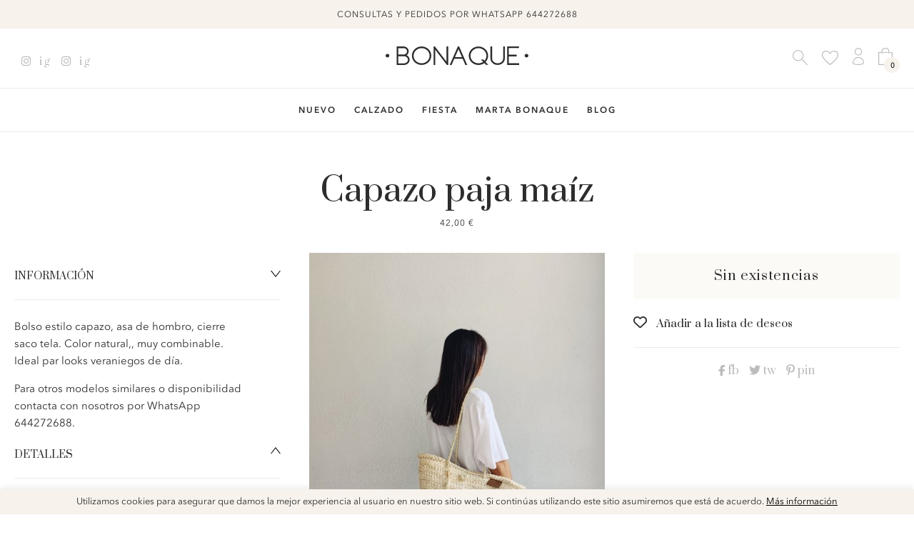

--- FILE ---
content_type: text/html; charset=UTF-8
request_url: https://www.bonaque.es/producto/capazo-paja-maiz/
body_size: 22479
content:
<!DOCTYPE html>
<html lang="es"
<head>
<meta charset="UTF-8" />
<meta name="viewport" content="width=device-width" />
<meta name="description" content="Tienda de calzado y complementos, desde 1985">
<link rel="stylesheet" href="https://www.bonaque.es/wp-content/themes/martabonaque/style.css">
<link href="https://bonaque.es/wp-content/themes/martabonaque/css/jquery.fancybox.css" rel="stylesheet" />
<link rel="profile" href="http://gmpg.org/xfn/11" />
<link rel="pingback" href="https://www.bonaque.es/xmlrpc.php" />
<link rel='shortcut icon' href="https://www.bonaque.es/favicon.ico" />
<script type="text/javascript" src="https://www.bonaque.es/wp-content/themes/martabonaque/js/jquery-1.7.2.min.js"></script>
<script type="text/javascript" src="https://www.bonaque.es/wp-content/themes/martabonaque/js/jquery.fancybox.min.js"></script>


				<script>document.documentElement.className = document.documentElement.className + ' yes-js js_active js'</script>
				<title>Capazo paja maíz &#8211; Bonaque</title>
<meta name='robots' content='max-image-preview:large' />
<link rel='dns-prefetch' href='//www.googletagmanager.com' />
<link rel='dns-prefetch' href='//assets.pinterest.com' />
<link rel='dns-prefetch' href='//use.fontawesome.com' />
<link rel="alternate" type="application/rss+xml" title="Bonaque &raquo; Feed" href="https://www.bonaque.es/feed/" />
<link rel="alternate" type="application/rss+xml" title="Bonaque &raquo; Feed de los comentarios" href="https://www.bonaque.es/comments/feed/" />
<link rel="alternate" type="application/rss+xml" title="Bonaque &raquo; Comentario Capazo paja maíz del feed" href="https://www.bonaque.es/producto/capazo-paja-maiz/feed/" />
<script type="text/javascript">
/* <![CDATA[ */
window._wpemojiSettings = {"baseUrl":"https:\/\/s.w.org\/images\/core\/emoji\/15.0.3\/72x72\/","ext":".png","svgUrl":"https:\/\/s.w.org\/images\/core\/emoji\/15.0.3\/svg\/","svgExt":".svg","source":{"concatemoji":"https:\/\/www.bonaque.es\/wp-includes\/js\/wp-emoji-release.min.js?ver=6.6.1"}};
/*! This file is auto-generated */
!function(i,n){var o,s,e;function c(e){try{var t={supportTests:e,timestamp:(new Date).valueOf()};sessionStorage.setItem(o,JSON.stringify(t))}catch(e){}}function p(e,t,n){e.clearRect(0,0,e.canvas.width,e.canvas.height),e.fillText(t,0,0);var t=new Uint32Array(e.getImageData(0,0,e.canvas.width,e.canvas.height).data),r=(e.clearRect(0,0,e.canvas.width,e.canvas.height),e.fillText(n,0,0),new Uint32Array(e.getImageData(0,0,e.canvas.width,e.canvas.height).data));return t.every(function(e,t){return e===r[t]})}function u(e,t,n){switch(t){case"flag":return n(e,"\ud83c\udff3\ufe0f\u200d\u26a7\ufe0f","\ud83c\udff3\ufe0f\u200b\u26a7\ufe0f")?!1:!n(e,"\ud83c\uddfa\ud83c\uddf3","\ud83c\uddfa\u200b\ud83c\uddf3")&&!n(e,"\ud83c\udff4\udb40\udc67\udb40\udc62\udb40\udc65\udb40\udc6e\udb40\udc67\udb40\udc7f","\ud83c\udff4\u200b\udb40\udc67\u200b\udb40\udc62\u200b\udb40\udc65\u200b\udb40\udc6e\u200b\udb40\udc67\u200b\udb40\udc7f");case"emoji":return!n(e,"\ud83d\udc26\u200d\u2b1b","\ud83d\udc26\u200b\u2b1b")}return!1}function f(e,t,n){var r="undefined"!=typeof WorkerGlobalScope&&self instanceof WorkerGlobalScope?new OffscreenCanvas(300,150):i.createElement("canvas"),a=r.getContext("2d",{willReadFrequently:!0}),o=(a.textBaseline="top",a.font="600 32px Arial",{});return e.forEach(function(e){o[e]=t(a,e,n)}),o}function t(e){var t=i.createElement("script");t.src=e,t.defer=!0,i.head.appendChild(t)}"undefined"!=typeof Promise&&(o="wpEmojiSettingsSupports",s=["flag","emoji"],n.supports={everything:!0,everythingExceptFlag:!0},e=new Promise(function(e){i.addEventListener("DOMContentLoaded",e,{once:!0})}),new Promise(function(t){var n=function(){try{var e=JSON.parse(sessionStorage.getItem(o));if("object"==typeof e&&"number"==typeof e.timestamp&&(new Date).valueOf()<e.timestamp+604800&&"object"==typeof e.supportTests)return e.supportTests}catch(e){}return null}();if(!n){if("undefined"!=typeof Worker&&"undefined"!=typeof OffscreenCanvas&&"undefined"!=typeof URL&&URL.createObjectURL&&"undefined"!=typeof Blob)try{var e="postMessage("+f.toString()+"("+[JSON.stringify(s),u.toString(),p.toString()].join(",")+"));",r=new Blob([e],{type:"text/javascript"}),a=new Worker(URL.createObjectURL(r),{name:"wpTestEmojiSupports"});return void(a.onmessage=function(e){c(n=e.data),a.terminate(),t(n)})}catch(e){}c(n=f(s,u,p))}t(n)}).then(function(e){for(var t in e)n.supports[t]=e[t],n.supports.everything=n.supports.everything&&n.supports[t],"flag"!==t&&(n.supports.everythingExceptFlag=n.supports.everythingExceptFlag&&n.supports[t]);n.supports.everythingExceptFlag=n.supports.everythingExceptFlag&&!n.supports.flag,n.DOMReady=!1,n.readyCallback=function(){n.DOMReady=!0}}).then(function(){return e}).then(function(){var e;n.supports.everything||(n.readyCallback(),(e=n.source||{}).concatemoji?t(e.concatemoji):e.wpemoji&&e.twemoji&&(t(e.twemoji),t(e.wpemoji)))}))}((window,document),window._wpemojiSettings);
/* ]]> */
</script>
<style id='wp-emoji-styles-inline-css' type='text/css'>

	img.wp-smiley, img.emoji {
		display: inline !important;
		border: none !important;
		box-shadow: none !important;
		height: 1em !important;
		width: 1em !important;
		margin: 0 0.07em !important;
		vertical-align: -0.1em !important;
		background: none !important;
		padding: 0 !important;
	}
</style>
<link rel='stylesheet' id='wp-block-library-css' href='https://www.bonaque.es/wp-includes/css/dist/block-library/style.min.css?ver=6.6.1' type='text/css' media='all' />
<style id='joinchat-button-style-inline-css' type='text/css'>
.wp-block-joinchat-button{border:none!important;text-align:center}.wp-block-joinchat-button figure{display:table;margin:0 auto;padding:0}.wp-block-joinchat-button figcaption{font:normal normal 400 .6em/2em var(--wp--preset--font-family--system-font,sans-serif);margin:0;padding:0}.wp-block-joinchat-button .joinchat-button__qr{background-color:#fff;border:6px solid #25d366;border-radius:30px;box-sizing:content-box;display:block;height:200px;margin:auto;overflow:hidden;padding:10px;width:200px}.wp-block-joinchat-button .joinchat-button__qr canvas,.wp-block-joinchat-button .joinchat-button__qr img{display:block;margin:auto}.wp-block-joinchat-button .joinchat-button__link{align-items:center;background-color:#25d366;border:6px solid #25d366;border-radius:30px;display:inline-flex;flex-flow:row nowrap;justify-content:center;line-height:1.25em;margin:0 auto;text-decoration:none}.wp-block-joinchat-button .joinchat-button__link:before{background:transparent var(--joinchat-ico) no-repeat center;background-size:100%;content:"";display:block;height:1.5em;margin:-.75em .75em -.75em 0;width:1.5em}.wp-block-joinchat-button figure+.joinchat-button__link{margin-top:10px}@media (orientation:landscape)and (min-height:481px),(orientation:portrait)and (min-width:481px){.wp-block-joinchat-button.joinchat-button--qr-only figure+.joinchat-button__link{display:none}}@media (max-width:480px),(orientation:landscape)and (max-height:480px){.wp-block-joinchat-button figure{display:none}}

</style>
<link rel='stylesheet' id='jquery-selectBox-css' href='https://www.bonaque.es/wp-content/plugins/yith-woocommerce-wishlist/assets/css/jquery.selectBox.css?ver=1.2.0' type='text/css' media='all' />
<link rel='stylesheet' id='yith-wcwl-font-awesome-css' href='https://www.bonaque.es/wp-content/plugins/yith-woocommerce-wishlist/assets/css/font-awesome.css?ver=4.7.0' type='text/css' media='all' />
<link rel='stylesheet' id='woocommerce_prettyPhoto_css-css' href='//www.bonaque.es/wp-content/plugins/woocommerce/assets/css/prettyPhoto.css?ver=3.1.6' type='text/css' media='all' />
<link rel='stylesheet' id='yith-wcwl-main-css' href='https://www.bonaque.es/wp-content/plugins/yith-woocommerce-wishlist/assets/css/style.css?ver=3.36.0' type='text/css' media='all' />
<style id='classic-theme-styles-inline-css' type='text/css'>
/*! This file is auto-generated */
.wp-block-button__link{color:#fff;background-color:#32373c;border-radius:9999px;box-shadow:none;text-decoration:none;padding:calc(.667em + 2px) calc(1.333em + 2px);font-size:1.125em}.wp-block-file__button{background:#32373c;color:#fff;text-decoration:none}
</style>
<style id='global-styles-inline-css' type='text/css'>
:root{--wp--preset--aspect-ratio--square: 1;--wp--preset--aspect-ratio--4-3: 4/3;--wp--preset--aspect-ratio--3-4: 3/4;--wp--preset--aspect-ratio--3-2: 3/2;--wp--preset--aspect-ratio--2-3: 2/3;--wp--preset--aspect-ratio--16-9: 16/9;--wp--preset--aspect-ratio--9-16: 9/16;--wp--preset--color--black: #000000;--wp--preset--color--cyan-bluish-gray: #abb8c3;--wp--preset--color--white: #ffffff;--wp--preset--color--pale-pink: #f78da7;--wp--preset--color--vivid-red: #cf2e2e;--wp--preset--color--luminous-vivid-orange: #ff6900;--wp--preset--color--luminous-vivid-amber: #fcb900;--wp--preset--color--light-green-cyan: #7bdcb5;--wp--preset--color--vivid-green-cyan: #00d084;--wp--preset--color--pale-cyan-blue: #8ed1fc;--wp--preset--color--vivid-cyan-blue: #0693e3;--wp--preset--color--vivid-purple: #9b51e0;--wp--preset--gradient--vivid-cyan-blue-to-vivid-purple: linear-gradient(135deg,rgba(6,147,227,1) 0%,rgb(155,81,224) 100%);--wp--preset--gradient--light-green-cyan-to-vivid-green-cyan: linear-gradient(135deg,rgb(122,220,180) 0%,rgb(0,208,130) 100%);--wp--preset--gradient--luminous-vivid-amber-to-luminous-vivid-orange: linear-gradient(135deg,rgba(252,185,0,1) 0%,rgba(255,105,0,1) 100%);--wp--preset--gradient--luminous-vivid-orange-to-vivid-red: linear-gradient(135deg,rgba(255,105,0,1) 0%,rgb(207,46,46) 100%);--wp--preset--gradient--very-light-gray-to-cyan-bluish-gray: linear-gradient(135deg,rgb(238,238,238) 0%,rgb(169,184,195) 100%);--wp--preset--gradient--cool-to-warm-spectrum: linear-gradient(135deg,rgb(74,234,220) 0%,rgb(151,120,209) 20%,rgb(207,42,186) 40%,rgb(238,44,130) 60%,rgb(251,105,98) 80%,rgb(254,248,76) 100%);--wp--preset--gradient--blush-light-purple: linear-gradient(135deg,rgb(255,206,236) 0%,rgb(152,150,240) 100%);--wp--preset--gradient--blush-bordeaux: linear-gradient(135deg,rgb(254,205,165) 0%,rgb(254,45,45) 50%,rgb(107,0,62) 100%);--wp--preset--gradient--luminous-dusk: linear-gradient(135deg,rgb(255,203,112) 0%,rgb(199,81,192) 50%,rgb(65,88,208) 100%);--wp--preset--gradient--pale-ocean: linear-gradient(135deg,rgb(255,245,203) 0%,rgb(182,227,212) 50%,rgb(51,167,181) 100%);--wp--preset--gradient--electric-grass: linear-gradient(135deg,rgb(202,248,128) 0%,rgb(113,206,126) 100%);--wp--preset--gradient--midnight: linear-gradient(135deg,rgb(2,3,129) 0%,rgb(40,116,252) 100%);--wp--preset--font-size--small: 13px;--wp--preset--font-size--medium: 20px;--wp--preset--font-size--large: 36px;--wp--preset--font-size--x-large: 42px;--wp--preset--font-family--inter: "Inter", sans-serif;--wp--preset--font-family--cardo: Cardo;--wp--preset--spacing--20: 0.44rem;--wp--preset--spacing--30: 0.67rem;--wp--preset--spacing--40: 1rem;--wp--preset--spacing--50: 1.5rem;--wp--preset--spacing--60: 2.25rem;--wp--preset--spacing--70: 3.38rem;--wp--preset--spacing--80: 5.06rem;--wp--preset--shadow--natural: 6px 6px 9px rgba(0, 0, 0, 0.2);--wp--preset--shadow--deep: 12px 12px 50px rgba(0, 0, 0, 0.4);--wp--preset--shadow--sharp: 6px 6px 0px rgba(0, 0, 0, 0.2);--wp--preset--shadow--outlined: 6px 6px 0px -3px rgba(255, 255, 255, 1), 6px 6px rgba(0, 0, 0, 1);--wp--preset--shadow--crisp: 6px 6px 0px rgba(0, 0, 0, 1);}:where(.is-layout-flex){gap: 0.5em;}:where(.is-layout-grid){gap: 0.5em;}body .is-layout-flex{display: flex;}.is-layout-flex{flex-wrap: wrap;align-items: center;}.is-layout-flex > :is(*, div){margin: 0;}body .is-layout-grid{display: grid;}.is-layout-grid > :is(*, div){margin: 0;}:where(.wp-block-columns.is-layout-flex){gap: 2em;}:where(.wp-block-columns.is-layout-grid){gap: 2em;}:where(.wp-block-post-template.is-layout-flex){gap: 1.25em;}:where(.wp-block-post-template.is-layout-grid){gap: 1.25em;}.has-black-color{color: var(--wp--preset--color--black) !important;}.has-cyan-bluish-gray-color{color: var(--wp--preset--color--cyan-bluish-gray) !important;}.has-white-color{color: var(--wp--preset--color--white) !important;}.has-pale-pink-color{color: var(--wp--preset--color--pale-pink) !important;}.has-vivid-red-color{color: var(--wp--preset--color--vivid-red) !important;}.has-luminous-vivid-orange-color{color: var(--wp--preset--color--luminous-vivid-orange) !important;}.has-luminous-vivid-amber-color{color: var(--wp--preset--color--luminous-vivid-amber) !important;}.has-light-green-cyan-color{color: var(--wp--preset--color--light-green-cyan) !important;}.has-vivid-green-cyan-color{color: var(--wp--preset--color--vivid-green-cyan) !important;}.has-pale-cyan-blue-color{color: var(--wp--preset--color--pale-cyan-blue) !important;}.has-vivid-cyan-blue-color{color: var(--wp--preset--color--vivid-cyan-blue) !important;}.has-vivid-purple-color{color: var(--wp--preset--color--vivid-purple) !important;}.has-black-background-color{background-color: var(--wp--preset--color--black) !important;}.has-cyan-bluish-gray-background-color{background-color: var(--wp--preset--color--cyan-bluish-gray) !important;}.has-white-background-color{background-color: var(--wp--preset--color--white) !important;}.has-pale-pink-background-color{background-color: var(--wp--preset--color--pale-pink) !important;}.has-vivid-red-background-color{background-color: var(--wp--preset--color--vivid-red) !important;}.has-luminous-vivid-orange-background-color{background-color: var(--wp--preset--color--luminous-vivid-orange) !important;}.has-luminous-vivid-amber-background-color{background-color: var(--wp--preset--color--luminous-vivid-amber) !important;}.has-light-green-cyan-background-color{background-color: var(--wp--preset--color--light-green-cyan) !important;}.has-vivid-green-cyan-background-color{background-color: var(--wp--preset--color--vivid-green-cyan) !important;}.has-pale-cyan-blue-background-color{background-color: var(--wp--preset--color--pale-cyan-blue) !important;}.has-vivid-cyan-blue-background-color{background-color: var(--wp--preset--color--vivid-cyan-blue) !important;}.has-vivid-purple-background-color{background-color: var(--wp--preset--color--vivid-purple) !important;}.has-black-border-color{border-color: var(--wp--preset--color--black) !important;}.has-cyan-bluish-gray-border-color{border-color: var(--wp--preset--color--cyan-bluish-gray) !important;}.has-white-border-color{border-color: var(--wp--preset--color--white) !important;}.has-pale-pink-border-color{border-color: var(--wp--preset--color--pale-pink) !important;}.has-vivid-red-border-color{border-color: var(--wp--preset--color--vivid-red) !important;}.has-luminous-vivid-orange-border-color{border-color: var(--wp--preset--color--luminous-vivid-orange) !important;}.has-luminous-vivid-amber-border-color{border-color: var(--wp--preset--color--luminous-vivid-amber) !important;}.has-light-green-cyan-border-color{border-color: var(--wp--preset--color--light-green-cyan) !important;}.has-vivid-green-cyan-border-color{border-color: var(--wp--preset--color--vivid-green-cyan) !important;}.has-pale-cyan-blue-border-color{border-color: var(--wp--preset--color--pale-cyan-blue) !important;}.has-vivid-cyan-blue-border-color{border-color: var(--wp--preset--color--vivid-cyan-blue) !important;}.has-vivid-purple-border-color{border-color: var(--wp--preset--color--vivid-purple) !important;}.has-vivid-cyan-blue-to-vivid-purple-gradient-background{background: var(--wp--preset--gradient--vivid-cyan-blue-to-vivid-purple) !important;}.has-light-green-cyan-to-vivid-green-cyan-gradient-background{background: var(--wp--preset--gradient--light-green-cyan-to-vivid-green-cyan) !important;}.has-luminous-vivid-amber-to-luminous-vivid-orange-gradient-background{background: var(--wp--preset--gradient--luminous-vivid-amber-to-luminous-vivid-orange) !important;}.has-luminous-vivid-orange-to-vivid-red-gradient-background{background: var(--wp--preset--gradient--luminous-vivid-orange-to-vivid-red) !important;}.has-very-light-gray-to-cyan-bluish-gray-gradient-background{background: var(--wp--preset--gradient--very-light-gray-to-cyan-bluish-gray) !important;}.has-cool-to-warm-spectrum-gradient-background{background: var(--wp--preset--gradient--cool-to-warm-spectrum) !important;}.has-blush-light-purple-gradient-background{background: var(--wp--preset--gradient--blush-light-purple) !important;}.has-blush-bordeaux-gradient-background{background: var(--wp--preset--gradient--blush-bordeaux) !important;}.has-luminous-dusk-gradient-background{background: var(--wp--preset--gradient--luminous-dusk) !important;}.has-pale-ocean-gradient-background{background: var(--wp--preset--gradient--pale-ocean) !important;}.has-electric-grass-gradient-background{background: var(--wp--preset--gradient--electric-grass) !important;}.has-midnight-gradient-background{background: var(--wp--preset--gradient--midnight) !important;}.has-small-font-size{font-size: var(--wp--preset--font-size--small) !important;}.has-medium-font-size{font-size: var(--wp--preset--font-size--medium) !important;}.has-large-font-size{font-size: var(--wp--preset--font-size--large) !important;}.has-x-large-font-size{font-size: var(--wp--preset--font-size--x-large) !important;}
:where(.wp-block-post-template.is-layout-flex){gap: 1.25em;}:where(.wp-block-post-template.is-layout-grid){gap: 1.25em;}
:where(.wp-block-columns.is-layout-flex){gap: 2em;}:where(.wp-block-columns.is-layout-grid){gap: 2em;}
:root :where(.wp-block-pullquote){font-size: 1.5em;line-height: 1.6;}
</style>
<link rel='stylesheet' id='cookie-law-info-css' href='https://www.bonaque.es/wp-content/plugins/cookie-law-info/legacy/public/css/cookie-law-info-public.css?ver=3.2.5' type='text/css' media='all' />
<link rel='stylesheet' id='cookie-law-info-gdpr-css' href='https://www.bonaque.es/wp-content/plugins/cookie-law-info/legacy/public/css/cookie-law-info-gdpr.css?ver=3.2.5' type='text/css' media='all' />
<link rel='stylesheet' id='slc-login-captcha-style-css' href='https://www.bonaque.es/wp-content/plugins/simple-login-captcha/styles/login.css?ver=1.3.6' type='text/css' media='all' />
<link rel='stylesheet' id='woocommerce-layout-css' href='https://www.bonaque.es/wp-content/plugins/woocommerce/assets/css/woocommerce-layout.css?ver=9.1.4' type='text/css' media='all' />
<link rel='stylesheet' id='woocommerce-smallscreen-css' href='https://www.bonaque.es/wp-content/plugins/woocommerce/assets/css/woocommerce-smallscreen.css?ver=9.1.4' type='text/css' media='only screen and (max-width: 768px)' />
<link rel='stylesheet' id='woocommerce-general-css' href='https://www.bonaque.es/wp-content/plugins/woocommerce/assets/css/woocommerce.css?ver=9.1.4' type='text/css' media='all' />
<style id='woocommerce-inline-inline-css' type='text/css'>
.woocommerce form .form-row .required { visibility: visible; }
</style>
<link rel='stylesheet' id='pinterest-for-woocommerce-pins-css' href='//www.bonaque.es/wp-content/plugins/pinterest-for-woocommerce/assets/css/frontend/pinterest-for-woocommerce-pins.min.css?ver=1.3.25' type='text/css' media='all' />
<link rel='stylesheet' id='joinchat-css' href='https://www.bonaque.es/wp-content/plugins/creame-whatsapp-me/public/css/joinchat.min.css?ver=5.1.7' type='text/css' media='all' />
<style id='joinchat-inline-css' type='text/css'>
.joinchat{--red:45;--green:45;--blue:45;--bw:100}
</style>
<link rel='stylesheet' id='font-awesome-official-css' href='https://use.fontawesome.com/releases/v6.5.1/css/all.css' type='text/css' media='all' integrity="sha384-t1nt8BQoYMLFN5p42tRAtuAAFQaCQODekUVeKKZrEnEyp4H2R0RHFz0KWpmj7i8g" crossorigin="anonymous" />
<link rel='stylesheet' id='font-awesome-official-v4shim-css' href='https://use.fontawesome.com/releases/v6.5.1/css/v4-shims.css' type='text/css' media='all' integrity="sha384-5Jfdy0XO8+vjCRofsSnGmxGSYjLfsjjTOABKxVr8BkfvlaAm14bIJc7Jcjfq/xQI" crossorigin="anonymous" />
<script type="text/javascript" id="woocommerce-google-analytics-integration-gtag-js-after">
/* <![CDATA[ */
/* Google Analytics for WooCommerce (gtag.js) */
					window.dataLayer = window.dataLayer || [];
					function gtag(){dataLayer.push(arguments);}
					// Set up default consent state.
					for ( const mode of [{"analytics_storage":"denied","ad_storage":"denied","ad_user_data":"denied","ad_personalization":"denied","region":["AT","BE","BG","HR","CY","CZ","DK","EE","FI","FR","DE","GR","HU","IS","IE","IT","LV","LI","LT","LU","MT","NL","NO","PL","PT","RO","SK","SI","ES","SE","GB","CH"]}] || [] ) {
						gtag( "consent", "default", { "wait_for_update": 500, ...mode } );
					}
					gtag("js", new Date());
					gtag("set", "developer_id.dOGY3NW", true);
					gtag("config", "G-QYD2Y2YQGZ", {"track_404":true,"allow_google_signals":true,"logged_in":false,"linker":{"domains":[],"allow_incoming":true},"custom_map":{"dimension1":"logged_in"}});
/* ]]> */
</script>
<script type="text/javascript" src="https://www.bonaque.es/wp-includes/js/jquery/jquery.min.js?ver=3.7.1" id="jquery-core-js"></script>
<script type="text/javascript" src="https://www.bonaque.es/wp-includes/js/jquery/jquery-migrate.min.js?ver=3.4.1" id="jquery-migrate-js"></script>
<script type="text/javascript" id="cookie-law-info-js-extra">
/* <![CDATA[ */
var Cli_Data = {"nn_cookie_ids":[],"cookielist":[],"non_necessary_cookies":[],"ccpaEnabled":"","ccpaRegionBased":"","ccpaBarEnabled":"","strictlyEnabled":["necessary","obligatoire"],"ccpaType":"gdpr","js_blocking":"","custom_integration":"","triggerDomRefresh":"","secure_cookies":""};
var cli_cookiebar_settings = {"animate_speed_hide":"500","animate_speed_show":"500","background":"#f7f2eb","border":"#444","border_on":"","button_1_button_colour":"#000","button_1_button_hover":"#000000","button_1_link_colour":"#9b9b9b","button_1_as_button":"","button_1_new_win":"","button_2_button_colour":"#333","button_2_button_hover":"#292929","button_2_link_colour":"#000","button_2_as_button":"","button_2_hidebar":"","button_3_button_colour":"#000","button_3_button_hover":"#000000","button_3_link_colour":"#fff","button_3_as_button":"1","button_3_new_win":"","button_4_button_colour":"#000","button_4_button_hover":"#000000","button_4_link_colour":"#fff","button_4_as_button":"1","button_7_button_colour":"#61a229","button_7_button_hover":"#4e8221","button_7_link_colour":"#fff","button_7_as_button":"1","button_7_new_win":"","font_family":"inherit","header_fix":"","notify_animate_hide":"1","notify_animate_show":"","notify_div_id":"#cookie-law-info-bar","notify_position_horizontal":"right","notify_position_vertical":"bottom","scroll_close":"","scroll_close_reload":"","accept_close_reload":"","reject_close_reload":"","showagain_tab":"","showagain_background":"#fff","showagain_border":"#000","showagain_div_id":"#cookie-law-info-again","showagain_x_position":"100px","text":"#2d2d2d","show_once_yn":"","show_once":"10000","logging_on":"","as_popup":"","popup_overlay":"1","bar_heading_text":"","cookie_bar_as":"banner","popup_showagain_position":"bottom-right","widget_position":"left"};
var log_object = {"ajax_url":"https:\/\/www.bonaque.es\/wp-admin\/admin-ajax.php"};
/* ]]> */
</script>
<script type="text/javascript" src="https://www.bonaque.es/wp-content/plugins/cookie-law-info/legacy/public/js/cookie-law-info-public.js?ver=3.2.5" id="cookie-law-info-js"></script>
<script type="text/javascript" src="https://www.bonaque.es/wp-content/plugins/woocommerce/assets/js/jquery-blockui/jquery.blockUI.min.js?ver=2.7.0-wc.9.1.4" id="jquery-blockui-js" data-wp-strategy="defer"></script>
<script type="text/javascript" id="wc-single-product-js-extra">
/* <![CDATA[ */
var wc_single_product_params = {"i18n_required_rating_text":"Por favor elige una puntuaci\u00f3n","review_rating_required":"yes","flexslider":{"rtl":false,"animation":"slide","smoothHeight":true,"directionNav":false,"controlNav":"thumbnails","slideshow":false,"animationSpeed":500,"animationLoop":false,"allowOneSlide":false},"zoom_enabled":"","zoom_options":[],"photoswipe_enabled":"","photoswipe_options":{"shareEl":false,"closeOnScroll":false,"history":false,"hideAnimationDuration":0,"showAnimationDuration":0},"flexslider_enabled":""};
/* ]]> */
</script>
<script type="text/javascript" src="https://www.bonaque.es/wp-content/plugins/woocommerce/assets/js/frontend/single-product.min.js?ver=9.1.4" id="wc-single-product-js" defer="defer" data-wp-strategy="defer"></script>
<script type="text/javascript" src="https://www.bonaque.es/wp-content/plugins/woocommerce/assets/js/js-cookie/js.cookie.min.js?ver=2.1.4-wc.9.1.4" id="js-cookie-js" defer="defer" data-wp-strategy="defer"></script>
<script type="text/javascript" id="woocommerce-js-extra">
/* <![CDATA[ */
var woocommerce_params = {"ajax_url":"\/wp-admin\/admin-ajax.php","wc_ajax_url":"\/?wc-ajax=%%endpoint%%"};
/* ]]> */
</script>
<script type="text/javascript" src="https://www.bonaque.es/wp-content/plugins/woocommerce/assets/js/frontend/woocommerce.min.js?ver=9.1.4" id="woocommerce-js" defer="defer" data-wp-strategy="defer"></script>
<script type="text/javascript" id="wc-settings-dep-in-header-js-after">
/* <![CDATA[ */
console.warn( "Scripts that have a dependency on [wc-settings] must be loaded in the footer, wc-payment-method-redsys was registered to load in the header, but has been switched to load in the footer instead. See https://github.com/woocommerce/woocommerce-gutenberg-products-block/pull/5059" );
console.warn( "Scripts that have a dependency on [wc-settings] must be loaded in the footer, wc-payment-method-redsys_bizum was registered to load in the header, but has been switched to load in the footer instead. See https://github.com/woocommerce/woocommerce-gutenberg-products-block/pull/5059" );
console.warn( "Scripts that have a dependency on [wc-settings] must be loaded in the footer, wc-payment-method-redsys_insite was registered to load in the header, but has been switched to load in the footer instead. See https://github.com/woocommerce/woocommerce-gutenberg-products-block/pull/5059" );
/* ]]> */
</script>
<link rel="https://api.w.org/" href="https://www.bonaque.es/wp-json/" /><link rel="alternate" title="JSON" type="application/json" href="https://www.bonaque.es/wp-json/wp/v2/product/200505" /><link rel="EditURI" type="application/rsd+xml" title="RSD" href="https://www.bonaque.es/xmlrpc.php?rsd" />
<meta name="generator" content="WordPress 6.6.1" />
<meta name="generator" content="WooCommerce 9.1.4" />
<link rel="canonical" href="https://www.bonaque.es/producto/capazo-paja-maiz/" />
<link rel='shortlink' href='https://www.bonaque.es/?p=200505' />
<link rel="alternate" title="oEmbed (JSON)" type="application/json+oembed" href="https://www.bonaque.es/wp-json/oembed/1.0/embed?url=https%3A%2F%2Fwww.bonaque.es%2Fproducto%2Fcapazo-paja-maiz%2F" />
<link rel="alternate" title="oEmbed (XML)" type="text/xml+oembed" href="https://www.bonaque.es/wp-json/oembed/1.0/embed?url=https%3A%2F%2Fwww.bonaque.es%2Fproducto%2Fcapazo-paja-maiz%2F&#038;format=xml" />
<meta name="p:domain_verify" content="a5260bbde076be7a62f51c306fe84b22"/><meta property="og:url" content="https://www.bonaque.es/producto/capazo-paja-maiz/" /><meta property="og:site_name" content="Bonaque" /><meta property="og:type" content="og:product" /><meta property="og:title" content="Capazo paja maíz" /><meta property="og:image" content="https://www.bonaque.es/wp-content/uploads/2024/07/capazo_fibras_naturales_asa_hombro_-683x1024.jpg" /><meta property="product:price:currency" content="EUR" /><meta property="product:price:amount" content="42" /><meta property="og:description" content="Bolso estilo capazo, asa de hombro, cierre saco tela. Color natural,, muy combinable. Ideal par looks veraniegos de día.

Para otros modelos similares o disponibilidad contacta con nosotros por WhatsApp 644272688." /><meta property="og:availability" content="out of stock" /><script src="https://sis-t.redsys.es:25443/sis/NC/sandbox/redsysV3.js"></script>	<noscript><style>.woocommerce-product-gallery{ opacity: 1 !important; }</style></noscript>
	<meta name="generator" content="Elementor 3.23.3; features: additional_custom_breakpoints, e_lazyload; settings: css_print_method-external, google_font-enabled, font_display-auto">
			<script  type="text/javascript">
				!function(f,b,e,v,n,t,s){if(f.fbq)return;n=f.fbq=function(){n.callMethod?
					n.callMethod.apply(n,arguments):n.queue.push(arguments)};if(!f._fbq)f._fbq=n;
					n.push=n;n.loaded=!0;n.version='2.0';n.queue=[];t=b.createElement(e);t.async=!0;
					t.src=v;s=b.getElementsByTagName(e)[0];s.parentNode.insertBefore(t,s)}(window,
					document,'script','https://connect.facebook.net/en_US/fbevents.js');
			</script>
			<!-- WooCommerce Facebook Integration Begin -->
			<script  type="text/javascript">

				fbq('init', '801023085184581', {}, {
    "agent": "woocommerce-9.1.4-3.2.6"
});

				fbq( 'track', 'PageView', {
    "source": "woocommerce",
    "version": "9.1.4",
    "pluginVersion": "3.2.6"
} );

				document.addEventListener( 'DOMContentLoaded', function() {
					// Insert placeholder for events injected when a product is added to the cart through AJAX.
					document.body.insertAdjacentHTML( 'beforeend', '<div class=\"wc-facebook-pixel-event-placeholder\"></div>' );
				}, false );

			</script>
			<!-- WooCommerce Facebook Integration End -->
			<!-- Pinterest Pixel Base Code -->
<script type="text/javascript">
  !function(e){if(!window.pintrk){window.pintrk=function(){window.pintrk.queue.push(Array.prototype.slice.call(arguments))};var n=window.pintrk;n.queue=[],n.version="3.0";var t=document.createElement("script");t.async=!0,t.src=e;var r=document.getElementsByTagName("script")[0];r.parentNode.insertBefore(t,r)}}("https://s.pinimg.com/ct/core.js");

  pintrk('load', '2612733520597', { np: "woocommerce" } );
  pintrk('page');
</script>
<!-- End Pinterest Pixel Base Code -->
			<style>
				.e-con.e-parent:nth-of-type(n+4):not(.e-lazyloaded):not(.e-no-lazyload),
				.e-con.e-parent:nth-of-type(n+4):not(.e-lazyloaded):not(.e-no-lazyload) * {
					background-image: none !important;
				}
				@media screen and (max-height: 1024px) {
					.e-con.e-parent:nth-of-type(n+3):not(.e-lazyloaded):not(.e-no-lazyload),
					.e-con.e-parent:nth-of-type(n+3):not(.e-lazyloaded):not(.e-no-lazyload) * {
						background-image: none !important;
					}
				}
				@media screen and (max-height: 640px) {
					.e-con.e-parent:nth-of-type(n+2):not(.e-lazyloaded):not(.e-no-lazyload),
					.e-con.e-parent:nth-of-type(n+2):not(.e-lazyloaded):not(.e-no-lazyload) * {
						background-image: none !important;
					}
				}
			</style>
			<script>pintrk( 'track', 'pagevisit' , {"product_id":200505,"product_name":"Capazo paja ma\u00edz","product_price":42,"currency":"EUR"});</script><style id='wp-fonts-local' type='text/css'>
@font-face{font-family:Inter;font-style:normal;font-weight:300 900;font-display:fallback;src:url('https://www.bonaque.es/wp-content/plugins/woocommerce/assets/fonts/Inter-VariableFont_slnt,wght.woff2') format('woff2');font-stretch:normal;}
@font-face{font-family:Cardo;font-style:normal;font-weight:400;font-display:fallback;src:url('https://www.bonaque.es/wp-content/plugins/woocommerce/assets/fonts/cardo_normal_400.woff2') format('woff2');}
</style>
<link rel="icon" href="https://www.bonaque.es/wp-content/uploads/2023/12/favicon_bonaque.svg" sizes="32x32" />
<link rel="icon" href="https://www.bonaque.es/wp-content/uploads/2023/12/favicon_bonaque.svg" sizes="192x192" />
<link rel="apple-touch-icon" href="https://www.bonaque.es/wp-content/uploads/2023/12/favicon_bonaque.svg" />
<meta name="msapplication-TileImage" content="https://www.bonaque.es/wp-content/uploads/2023/12/favicon_bonaque.svg" />
		<style type="text/css" id="wp-custom-css">
			.cn-button.bootstrap { background-color: #f7f2eb; background-image: none; color: black; }
		</style>
		
</head>

<body class="product-template-default single single-product postid-200505 theme-martabonaque woocommerce woocommerce-page woocommerce-no-js elementor-default elementor-kit-196520" >

<header class="site-header">
	
	<div class="top-bar">
					<div id="text-21" class="widget_text">			<div class="textwidget"><p>consultas y pedidos por whatsapp 644272688</p>
</div>
		</div>			</div>
	
	<div class="main-bar">
		
		<!-- RRSS -->
		<div class="header-rrss">
			<div class="menu-redes-sociales-container"><ul id="menu-redes-sociales" class="social"><li id="menu-item-192081" class="menu-item menu-item-type-custom menu-item-object-custom menu-item-192081"><a target="_blank" rel="noopener" href="https://www.instagram.com/bonaquesabateria/ "><i class="fa fa-instagram" aria-hidden="true"></i> ig</a></li>
<li id="menu-item-192084" class="menu-item menu-item-type-custom menu-item-object-custom menu-item-192084"><a target="_blank" rel="noopener" href="https://www.instagram.com/martabonaque/"><i class="fa fa-instagram" aria-hidden="true"></i> ig</a></li>
</ul></div>		</div>
		
		<!-- Logo -->
    	<div id="logo">
			<a href="https://www.bonaque.es/">
				<img src="https://www.bonaque.es/wp-content/uploads/2023/12/logo_bonaque_black.svg" height="51" width="395" alt="" />
			</a>
    	</div>
    	
    	<!-- Direct links -->
		<ul class="header-links">
			<!-- Search-->
			<li id="top-search" class="link-item">
				<i class="icon" id="search"></i>
			</li>
			
			<!-- Wishlist -->
			<li id="top-wishlist" class="link-item">
				<a href="https://bonaque.es/wishlist/"><i class="icon" id="wishlist"></i></a>
			</li>
			
			<!-- User -->
			<li id="top-user" class="link-item">
				<a href="https://bonaque.es/mi-cuenta"><i class="icon" id="user"></i></a>
			</li>
			
			<!-- Mini Cart -->
			<li id="top-cart" class="link-item">
					<i class="icon" id="bag"></i>
					<div class="top-cart-contents">
						0					</div>
			</li>
			<li id="top-cart-movil" class="link-item">
				<a href="https://bonaque.es/carrito/">
					<i class="icon" id="bag"></i>
					<div class="top-cart-contents">
						0					</div>
				</a>
			</li>
		</ul>
	</div>
	
	<div class="second-bar">
		<!-- Menú -->
		<nav id="site-navigation" class="main-navigation">
			 <div class="toggleMenu"><div class="toggle-icon"></div></div>
			 <div class="close fadein" id="menu-close"></div>
			<div class="menu-inner">
			<div class="menu-menu-principal-container"><ul id="menu-menu-principal" class="nav"><li id="menu-item-201636" class="menu-item menu-item-type-taxonomy menu-item-object-product_cat menu-item-201636"><a href="https://www.bonaque.es/categoria-producto/nuevo/">Nuevo</a></li>
<li id="menu-item-200171" class="menu-item menu-item-type-taxonomy menu-item-object-product_cat menu-item-has-children menu-item-200171"><a href="https://www.bonaque.es/categoria-producto/calzado/">Calzado</a>
<ul class="sub-menu">
	<li id="menu-item-200179" class="menu-item menu-item-type-taxonomy menu-item-object-product_cat menu-item-has-children menu-item-200179"><a href="https://www.bonaque.es/categoria-producto/calzado/mujer/">Mujer</a>
	<ul class="sub-menu">
		<li id="menu-item-200184" class="menu-item menu-item-type-taxonomy menu-item-object-product_cat menu-item-200184"><a href="https://www.bonaque.es/categoria-producto/calzado/mujer/ver-todo-mujer/">Ver todo</a></li>
		<li id="menu-item-200186" class="menu-item menu-item-type-taxonomy menu-item-object-product_cat menu-item-200186"><a href="https://www.bonaque.es/categoria-producto/calzado/mujer/zapatos-planos/">Zapatos planos</a></li>
		<li id="menu-item-200185" class="menu-item menu-item-type-taxonomy menu-item-object-product_cat menu-item-200185"><a href="https://www.bonaque.es/categoria-producto/calzado/mujer/zapatillas-mujer/">Zapatillas</a></li>
		<li id="menu-item-200187" class="menu-item menu-item-type-taxonomy menu-item-object-product_cat menu-item-200187"><a href="https://www.bonaque.es/categoria-producto/calzado/mujer/zapatos-tacon/">Zapatos tacón</a></li>
		<li id="menu-item-200935" class="menu-item menu-item-type-taxonomy menu-item-object-product_cat menu-item-200935"><a href="https://www.bonaque.es/categoria-producto/calzado/mujer/botas-botines/">Botas / Botines</a></li>
		<li id="menu-item-200183" class="menu-item menu-item-type-taxonomy menu-item-object-product_cat menu-item-200183"><a href="https://www.bonaque.es/categoria-producto/calzado/mujer/sandalias-tacon/">Sandalias Tacón</a></li>
		<li id="menu-item-200181" class="menu-item menu-item-type-taxonomy menu-item-object-product_cat menu-item-200181"><a href="https://www.bonaque.es/categoria-producto/calzado/mujer/sandalias-mujer/">Sandalias / Alpargatas</a></li>
	</ul>
</li>
	<li id="menu-item-200172" class="menu-item menu-item-type-taxonomy menu-item-object-product_cat menu-item-has-children menu-item-200172"><a href="https://www.bonaque.es/categoria-producto/calzado/hombre/">Hombre</a>
	<ul class="sub-menu">
		<li id="menu-item-200175" class="menu-item menu-item-type-taxonomy menu-item-object-product_cat menu-item-200175"><a href="https://www.bonaque.es/categoria-producto/calzado/hombre/ver-todo/">Ver todo</a></li>
		<li id="menu-item-200176" class="menu-item menu-item-type-taxonomy menu-item-object-product_cat menu-item-200176"><a href="https://www.bonaque.es/categoria-producto/calzado/hombre/zapatillas/">Zapatillas</a></li>
		<li id="menu-item-200177" class="menu-item menu-item-type-taxonomy menu-item-object-product_cat menu-item-200177"><a href="https://www.bonaque.es/categoria-producto/calzado/hombre/zapatos-hombre/">Zapatos</a></li>
		<li id="menu-item-202081" class="menu-item menu-item-type-taxonomy menu-item-object-product_cat menu-item-202081"><a href="https://www.bonaque.es/categoria-producto/calzado/hombre/botas-botines-hombre/">Botas / Botines</a></li>
		<li id="menu-item-200173" class="menu-item menu-item-type-taxonomy menu-item-object-product_cat menu-item-200173"><a href="https://www.bonaque.es/categoria-producto/calzado/hombre/sandalia-alpargatas/">Sandalias / Alpargatas</a></li>
	</ul>
</li>
</ul>
</li>
<li id="menu-item-200196" class="menu-item menu-item-type-taxonomy menu-item-object-product_cat menu-item-has-children menu-item-200196"><a href="https://www.bonaque.es/categoria-producto/fiesta/">Fiesta</a>
<ul class="sub-menu">
	<li id="menu-item-200200" class="menu-item menu-item-type-taxonomy menu-item-object-product_cat menu-item-200200"><a href="https://www.bonaque.es/categoria-producto/fiesta/ver-todo-fiesta/">Ver todo</a></li>
	<li id="menu-item-200201" class="menu-item menu-item-type-taxonomy menu-item-object-product_cat menu-item-200201"><a href="https://www.bonaque.es/categoria-producto/fiesta/zapatos/">Zapatos</a></li>
	<li id="menu-item-200197" class="menu-item menu-item-type-taxonomy menu-item-object-product_cat menu-item-200197"><a href="https://www.bonaque.es/categoria-producto/fiesta/bolsos/">Bolsos</a></li>
	<li id="menu-item-200203" class="menu-item menu-item-type-taxonomy menu-item-object-product_cat menu-item-200203"><a href="https://www.bonaque.es/categoria-producto/outlet/">Outlet</a></li>
</ul>
</li>
<li id="menu-item-201647" class="menu-item menu-item-type-taxonomy menu-item-object-product_cat menu-item-has-children menu-item-201647"><a href="https://www.bonaque.es/categoria-producto/marta-bonaque/">Marta Bonaque</a>
<ul class="sub-menu">
	<li id="menu-item-200204" class="menu-item menu-item-type-taxonomy menu-item-object-product_cat menu-item-200204"><a href="https://www.bonaque.es/categoria-producto/talleres/">Talleres</a></li>
	<li id="menu-item-201675" class="menu-item menu-item-type-taxonomy menu-item-object-product_cat menu-item-has-children menu-item-201675"><a href="https://www.bonaque.es/categoria-producto/fiesta/tocados/">Tocados</a>
	<ul class="sub-menu">
		<li id="menu-item-201674" class="menu-item menu-item-type-taxonomy menu-item-object-product_cat menu-item-201674"><a href="https://www.bonaque.es/categoria-producto/fiesta/novias/">Novias</a></li>
		<li id="menu-item-201676" class="menu-item menu-item-type-taxonomy menu-item-object-product_cat menu-item-201676"><a href="https://www.bonaque.es/categoria-producto/outlet/">Outlet</a></li>
	</ul>
</li>
	<li id="menu-item-200192" class="menu-item menu-item-type-taxonomy menu-item-object-product_cat menu-item-has-children menu-item-200192"><a href="https://www.bonaque.es/categoria-producto/decoracion/">Deco</a>
	<ul class="sub-menu">
		<li id="menu-item-200193" class="menu-item menu-item-type-taxonomy menu-item-object-product_cat menu-item-200193"><a href="https://www.bonaque.es/categoria-producto/decoracion/coronas-de-flores/">Coronas de Flores</a></li>
	</ul>
</li>
</ul>
</li>
<li id="menu-item-200220" class="menu-item menu-item-type-post_type menu-item-object-page menu-item-200220"><a href="https://www.bonaque.es/blog/">Blog</a></li>
</ul></div>			<div class="menu-menu-footer-container"><ul id="menu-menu-footer" class="footer-links h5"><li id="menu-item-200217" class="menu-item menu-item-type-post_type menu-item-object-page menu-item-200217"><a href="https://www.bonaque.es/bio/">Sobre Bonaque</a></li>
<li id="menu-item-200219" class="menu-item menu-item-type-post_type menu-item-object-page menu-item-200219"><a href="https://www.bonaque.es/espacio-fisico/">Tienda física</a></li>
<li id="menu-item-200206" class="menu-item menu-item-type-post_type menu-item-object-page menu-item-200206"><a href="https://www.bonaque.es/guia-de-tallas/">Guía de tallas</a></li>
<li id="menu-item-200213" class="menu-item menu-item-type-post_type menu-item-object-page menu-item-200213"><a href="https://www.bonaque.es/faqs/">FAQ´s</a></li>
<li id="menu-item-200214" class="menu-item menu-item-type-post_type menu-item-object-page menu-item-200214"><a href="https://www.bonaque.es/contacto/">Contacto</a></li>
<li id="menu-item-200212" class="menu-item menu-item-type-post_type menu-item-object-page menu-item-200212"><a href="https://www.bonaque.es/condiciones-de-compra/">Condiciones de compra</a></li>
<li id="menu-item-200215" class="menu-item menu-item-type-post_type menu-item-object-page menu-item-200215"><a href="https://www.bonaque.es/aviso-legal/">Aviso Legal</a></li>
<li id="menu-item-200221" class="menu-item menu-item-type-post_type menu-item-object-page menu-item-privacy-policy menu-item-200221"><a rel="privacy-policy" href="https://www.bonaque.es/politica-de-privacidad/">Política de Privacidad</a></li>
<li id="menu-item-200216" class="menu-item menu-item-type-post_type menu-item-object-page menu-item-200216"><a href="https://www.bonaque.es/politica-de-cookies/">Cookies</a></li>
</ul></div>				</div>
		</nav>
	
		
	</div>
	
<!-- Searchcontent -->
	<div class="search-content">
                            <div class="top-search-form-inner">
                                     <form method="get" id="searchform" action="https://www.bonaque.es/">
										<input type="text" value="Buscar" 
                                        	onblur="if (this.value == '') {this.value = 'Buscar';}"
                                        	onfocus="if (this.value == 'Buscar') {this.value = '';}" name="s" id="s" />
										<input type="hidden" name="post_type" value="product" />
									</form>
                                	<div class="close top-search-close"></div>
                                </div>
			<div class="top-search-extra">
									<div id="woocommerce_product_categories-2" class="top-search-widget woocommerce widget_product_categories"><h4 class="widget-title">Categorías</h4><ul class="product-categories"><li class="cat-item cat-item-1090 cat-parent"><a href="https://www.bonaque.es/categoria-producto/calzado/">Calzado</a><ul class='children'>
<li class="cat-item cat-item-1096 cat-parent"><a href="https://www.bonaque.es/categoria-producto/calzado/hombre/">Hombre</a>	<ul class='children'>
<li class="cat-item cat-item-1169"><a href="https://www.bonaque.es/categoria-producto/calzado/hombre/sandalia-alpargatas/">Alpargatas / Lonas</a></li>
<li class="cat-item cat-item-1427"><a href="https://www.bonaque.es/categoria-producto/calzado/hombre/botas-botines-hombre/">Botas / Botines</a></li>
<li class="cat-item cat-item-1334"><a href="https://www.bonaque.es/categoria-producto/calzado/hombre/sandalias/">Sandalias</a></li>
<li class="cat-item cat-item-1274"><a href="https://www.bonaque.es/categoria-producto/calzado/hombre/ver-todo/">Ver todo</a></li>
<li class="cat-item cat-item-1167"><a href="https://www.bonaque.es/categoria-producto/calzado/hombre/zapatillas/">Zapatillas</a></li>
<li class="cat-item cat-item-1168"><a href="https://www.bonaque.es/categoria-producto/calzado/hombre/zapatos-hombre/">Zapatos</a></li>
<li class="cat-item cat-item-1247"><a href="https://www.bonaque.es/categoria-producto/calzado/hombre/zapatos-de-vestir/">Zapatos de vestir</a></li>
	</ul>
</li>
<li class="cat-item cat-item-1097 cat-parent"><a href="https://www.bonaque.es/categoria-producto/calzado/mujer/">Mujer</a>	<ul class='children'>
<li class="cat-item cat-item-1293"><a href="https://www.bonaque.es/categoria-producto/calzado/mujer/alpargatas/">Alpargatas</a></li>
<li class="cat-item cat-item-1426"><a href="https://www.bonaque.es/categoria-producto/calzado/mujer/botas-botines/">Botas / Botines</a></li>
<li class="cat-item cat-item-1354"><a href="https://www.bonaque.es/categoria-producto/calzado/mujer/sandalias-mujer/">Sandalias</a></li>
<li class="cat-item cat-item-1294"><a href="https://www.bonaque.es/categoria-producto/calzado/mujer/sandalias-planas/">Sandalias planas</a></li>
<li class="cat-item cat-item-1172"><a href="https://www.bonaque.es/categoria-producto/calzado/mujer/sandalias-tacon/">Sandalias Tacón</a></li>
<li class="cat-item cat-item-1275"><a href="https://www.bonaque.es/categoria-producto/calzado/mujer/ver-todo-mujer/">Ver todo</a></li>
<li class="cat-item cat-item-1170"><a href="https://www.bonaque.es/categoria-producto/calzado/mujer/zapatillas-mujer/">Zapatillas</a></li>
<li class="cat-item cat-item-1248"><a href="https://www.bonaque.es/categoria-producto/calzado/mujer/zapatos-planos/">Zapatos planos</a></li>
<li class="cat-item cat-item-1171"><a href="https://www.bonaque.es/categoria-producto/calzado/mujer/zapatos-tacon/">Zapatos tacón</a></li>
	</ul>
</li>
</ul>
</li>
<li class="cat-item cat-item-1092 cat-parent current-cat-parent"><a href="https://www.bonaque.es/categoria-producto/casual/">Casual</a><ul class='children'>
<li class="cat-item cat-item-1103 current-cat"><a href="https://www.bonaque.es/categoria-producto/casual/bolsos-casual/">Bolsos</a></li>
<li class="cat-item cat-item-1102"><a href="https://www.bonaque.es/categoria-producto/casual/sombreros/">Sombreros</a></li>
<li class="cat-item cat-item-1277"><a href="https://www.bonaque.es/categoria-producto/casual/ver-todo-casual/">Ver todo</a></li>
</ul>
</li>
<li class="cat-item cat-item-937 cat-parent"><a href="https://www.bonaque.es/categoria-producto/decoracion/">Deco</a><ul class='children'>
<li class="cat-item cat-item-1173"><a href="https://www.bonaque.es/categoria-producto/decoracion/coronas-de-flores/">Coronas de Flores</a></li>
</ul>
</li>
<li class="cat-item cat-item-1091 cat-parent"><a href="https://www.bonaque.es/categoria-producto/fiesta/">Fiesta</a><ul class='children'>
<li class="cat-item cat-item-1099"><a href="https://www.bonaque.es/categoria-producto/fiesta/bolsos/">Bolsos</a></li>
<li class="cat-item cat-item-1101"><a href="https://www.bonaque.es/categoria-producto/fiesta/novias/">Novias</a></li>
<li class="cat-item cat-item-1100"><a href="https://www.bonaque.es/categoria-producto/fiesta/tocados/">Tocados</a></li>
<li class="cat-item cat-item-1276"><a href="https://www.bonaque.es/categoria-producto/fiesta/ver-todo-fiesta/">Ver todo</a></li>
<li class="cat-item cat-item-1098"><a href="https://www.bonaque.es/categoria-producto/fiesta/zapatos/">Zapatos</a></li>
</ul>
</li>
<li class="cat-item cat-item-1507"><a href="https://www.bonaque.es/categoria-producto/marta-bonaque/">Marta Bonaque</a></li>
<li class="cat-item cat-item-1504"><a href="https://www.bonaque.es/categoria-producto/nuevo/">Nuevo</a></li>
<li class="cat-item cat-item-1095"><a href="https://www.bonaque.es/categoria-producto/outlet/">Outlet</a></li>
<li class="cat-item cat-item-1094"><a href="https://www.bonaque.es/categoria-producto/rebajas/">Rebajas</a></li>
<li class="cat-item cat-item-1093"><a href="https://www.bonaque.es/categoria-producto/talleres/">Talleres</a></li>
</ul></div>							</div>
   </div>
	
	
	<!-- Mini Cart content -->
	<div class="cart-mini fadein">
      	<div class="close" id="top-cart-close"></div>
		<div class="vertical-center-wrapper">
		<div class="vertical-center">
			<div class="header-quickcart">
				<h3>Cesta</h3>
				
<div class="woocommerce-mini-cart__empty-message">
			<p>No hay productos en el carrito.</p>
</div>


			</div>
		</div>
		</div>
   </div>
	
</header>

<div id="wrapper">	

<div class="products-container">

		
			
<div class="woocommerce-notices-wrapper"></div>
<div id="product-200505" class="post-200505 product type-product status-publish has-post-thumbnail product_cat-bolsos-casual product_cat-casual product_cat-ver-todo-casual product_tag-bolsos product_tag-capazo product_tag-capazo-natural product_tag-casual product_tag-natural product_tag-paja-maiz first outofstock taxable shipping-taxable purchasable product-type-simple">
	
<!-- Title + Price -->	
<header class="single-product-header">
	<h1 class="product_title entry-title">Capazo paja maíz</h1>	<h5><p class="price"><span class="woocommerce-Price-amount amount"><bdi>42,00&nbsp;<span class="woocommerce-Price-currencySymbol">&euro;</span></bdi></span> <small class="woocommerce-price-suffix">IVA incl.</small></p>
</h5>
</header>

<!-- Content -->
<div class="product-inner">

<div class="single-product-left-inner">
<!-- Gallery -->		
<div class="single-product-img">
	<div class="pinterest-for-woocommerce-image-wrapper"><a data-pin-do="buttonPin" href="https://www.pinterest.com/pin/create/button/?description=Capazo%20paja%20maíz&#038;url=https://www.bonaque.es/producto/capazo-paja-maiz/&#038;media=https://www.bonaque.es/wp-content/uploads/2024/07/capazo_fibras_naturales_asa_hombro_-683x1024.jpg"></a></div><div class="woocommerce-product-gallery woocommerce-product-gallery--with-images woocommerce-product-gallery--columns-4 images" data-columns="4" style="opacity: 0; transition: opacity .25s ease-in-out;">
	<div class="woocommerce-product-gallery__wrapper">
		<div data-thumb="https://www.bonaque.es/wp-content/uploads/2024/07/capazo_fibras_naturales_asa_hombro_-100x100.jpg" data-thumb-alt="" class="woocommerce-product-gallery__image"><a href="https://www.bonaque.es/wp-content/uploads/2024/07/capazo_fibras_naturales_asa_hombro_.jpg"><img fetchpriority="high" width="600" height="900" src="https://www.bonaque.es/wp-content/uploads/2024/07/capazo_fibras_naturales_asa_hombro_-600x900.jpg" class="wp-post-image" alt="" title="capazo_fibras_naturales_asa_hombro_" data-caption="" data-src="https://www.bonaque.es/wp-content/uploads/2024/07/capazo_fibras_naturales_asa_hombro_.jpg" data-large_image="https://www.bonaque.es/wp-content/uploads/2024/07/capazo_fibras_naturales_asa_hombro_.jpg" data-large_image_width="700" data-large_image_height="1050" decoding="async" srcset="https://www.bonaque.es/wp-content/uploads/2024/07/capazo_fibras_naturales_asa_hombro_-600x900.jpg 600w, https://www.bonaque.es/wp-content/uploads/2024/07/capazo_fibras_naturales_asa_hombro_-300x450.jpg 300w, https://www.bonaque.es/wp-content/uploads/2024/07/capazo_fibras_naturales_asa_hombro_-511x767.jpg 511w, https://www.bonaque.es/wp-content/uploads/2024/07/capazo_fibras_naturales_asa_hombro_-683x1024.jpg 683w, https://www.bonaque.es/wp-content/uploads/2024/07/capazo_fibras_naturales_asa_hombro_.jpg 700w" sizes="(max-width: 600px) 100vw, 600px" /></a></div>	</div>
</div>
</div>
	
	
<!-- Left -->	
<div class="single-product-left" id="page-content">
  <ul>
    <li class="toggle-accordion">
      <input type="checkbox" >
      <div class="head">
        <h4>
          Información
         <i class="fa fa-chevron-down"></i>
        </h4>
      </div>
      <div class="body">
        <div class="woocommerce-product-details__short-description">
	<p>Bolso estilo capazo, asa de hombro, cierre saco tela. Color natural,, muy combinable. Ideal par looks veraniegos de día.</p>
<p>Para otros modelos similares o disponibilidad contacta con nosotros por WhatsApp 644272688.</p>
</div>
      </div>
    </li>
    <li class="toggle-accordion">
      <input type="checkbox" checked>
      <div class="head">
        <h4>
          Detalles
         <i class="fa fa-chevron-down"></i>
        </h4>
      </div>
      <div class="body">
        <p>Bolso estilo capazo, asa de hombro, paja maíz, cierre saco tela.</p>
<p><strong>Colocación:</strong> asa de hombro. 41cm alto.</p>
<p><strong>Materiales:</strong> paja de maíz. Interior forrado textil.</p>
<p><strong>Medidas:</strong> a<span data-sheets-value="{&quot;1&quot;:2,&quot;2&quot;:&quot;Ala 14 cm. Copa 3 cm.&quot;}" data-sheets-userformat="{&quot;2&quot;:513,&quot;3&quot;:[null,0],&quot;12&quot;:0}">ncho 50cm, alto 26cm, f</span><span data-sheets-value="{&quot;1&quot;:2,&quot;2&quot;:&quot;Altura 21 cm. Diametro 28 cm&quot;}" data-sheets-userformat="{&quot;2&quot;:769,&quot;3&quot;:[null,0],&quot;11&quot;:4,&quot;12&quot;:0}">ondo 18cm.</span></p>
<p><strong>Cierre: </strong>saco tela.</p>
<p><strong>Tiempo de entrega: </strong>d<span data-sheets-value="{&quot;1&quot;:2,&quot;2&quot;:&quot;De 5 a 10 días laborables.&quot;}" data-sheets-userformat="{&quot;2&quot;:4480,&quot;10&quot;:2,&quot;11&quot;:4,&quot;15&quot;:&quot;arial,sans,sans-serif&quot;}">e 2 a 7 días en península</span></p>
      </div>
    </li>
  </ul>
</div>
</div>
	
<!-- Right -->
<div class="single-product-right">
		
		<!-- Cart -->
		<p class="stock out-of-stock">Sin existencias</p>
		
        <!-- Wish + Share -->
        <div class="single-product-footer">
			<div class="wish">
				
<div
	class="yith-wcwl-add-to-wishlist add-to-wishlist-200505  no-icon wishlist-fragment on-first-load"
	data-fragment-ref="200505"
	data-fragment-options="{&quot;base_url&quot;:&quot;&quot;,&quot;in_default_wishlist&quot;:false,&quot;is_single&quot;:true,&quot;show_exists&quot;:false,&quot;product_id&quot;:200505,&quot;parent_product_id&quot;:200505,&quot;product_type&quot;:&quot;simple&quot;,&quot;show_view&quot;:true,&quot;browse_wishlist_text&quot;:&quot;Ver lista de deseos&quot;,&quot;already_in_wishslist_text&quot;:&quot;\u00a1El producto ya est\u00e1 en la lista de deseos!&quot;,&quot;product_added_text&quot;:&quot;\u00a1Producto a\u00f1adido!&quot;,&quot;heading_icon&quot;:&quot;&quot;,&quot;available_multi_wishlist&quot;:false,&quot;disable_wishlist&quot;:false,&quot;show_count&quot;:false,&quot;ajax_loading&quot;:false,&quot;loop_position&quot;:false,&quot;item&quot;:&quot;add_to_wishlist&quot;}"
>
			
			<!-- ADD TO WISHLIST -->
			
<div class="yith-wcwl-add-button">
		<a
		href="?add_to_wishlist=200505&#038;_wpnonce=a0aadd8113"
		class="add_to_wishlist single_add_to_wishlist"
		data-product-id="200505"
		data-product-type="simple"
		data-original-product-id="200505"
		data-title="Añadir a la lista de deseos"
		rel="nofollow"
	>
				<span>Añadir a la lista de deseos</span>
	</a>
</div>

			<!-- COUNT TEXT -->
			
			</div>
			</div>
			<ul class="share" id="product-share"> 
				<li><a href="http://www.facebook.com/share.php?u=https%3A%2F%2Fwww.bonaque.es%2Fproducto%2Fcapazo-paja-maiz%2F&title=Capazo paja maíz" target="popup" onclick="window.open('', 'popup', 'width = 640, height = 430')"><i class="fa fa-facebook"></i> fb</a></li>
				<li><a href="http://twitter.com/home?status=https%3A%2F%2Fwww.bonaque.es%2Fproducto%2Fcapazo-paja-maiz%2F+Capazo paja maíz" target="popup" onclick="window.open('', 'popup', 'width = 640, height = 430')"><i class="fa fa-twitter"></i> tw</a></li>
				<li><a href="http://pinterest.com/pin/create/button/?url=https://www.bonaque.es/producto/capazo-paja-maiz/&media=https://www.bonaque.es/wp-content/uploads/2024/07/capazo_fibras_naturales_asa_hombro_-620x620.jpg&description=Capazo paja maíz" class="pin-it-button" count-layout="horizontal" target="popup" onclick="window.open('', 'popup', 'width = 640, height = 430')"><i class="fa fa-pinterest-p"></i> pin</a></li>
				<li><a href="https://plus.google.com/share?url=https://www.bonaque.es/producto/capazo-paja-maiz/" target="popup" onclick="window.open('', 'popup', 'width = 640, height = 430')"><i class="fa fa-google-plus"></i>g+</a></li>
			</ul>
    	</div>
</div>
</div>
</div>
</div> 
</div> <!-- End Wrapper -->

<div class="clear"></div>

<!-- Comments -->
<div id="product-reviews">
	<div class="inner">
			
	<div class="tab_container">
					<h5 class="tab_drawer_heading d_active description" rel="tab-description">description</h5>
			  <div id="tab-description" class="tab_content">
							  </div>
					<h5 class="tab_drawer_heading d_active reviews" rel="tab-reviews">reviews</h5>
			  <div id="tab-reviews" class="tab_content">
				<div id="reviews" class="woocommerce-Reviews">
	<div id="comments">
		<h2 class="woocommerce-Reviews-title">
			Valoraciones		</h2>

					<p class="woocommerce-noreviews">No hay valoraciones aún.</p>
			</div>

			<div id="review_form_wrapper">
			<div id="review_form">
					<div id="respond" class="comment-respond">
		<span id="reply-title" class="comment-reply-title">Sé el primero en valorar &ldquo;Capazo paja maíz&rdquo; <small><a rel="nofollow" id="cancel-comment-reply-link" href="/producto/capazo-paja-maiz/#respond" style="display:none;">Cancelar la respuesta</a></small></span><form action="https://www.bonaque.es/wp-comments-post.php" method="post" id="commentform" class="comment-form"><p class="comment-notes"><span id="email-notes">Tu dirección de correo electrónico no será publicada.</span> <span class="required-field-message">Los campos obligatorios están marcados con <span class="required">*</span></span></p><div class="comment-form-rating"><label for="rating">Tu puntuación&nbsp;<span class="required">*</span></label><select name="rating" id="rating" required>
						<option value="">Puntuar&hellip;</option>
						<option value="5">Perfecto</option>
						<option value="4">Bueno</option>
						<option value="3">Normal</option>
						<option value="2">No está tan mal</option>
						<option value="1">Muy pobre</option>
					</select></div><p class="comment-form-comment"><label for="comment">Tu valoración&nbsp;<span class="required">*</span></label><textarea id="comment" name="comment" cols="45" rows="8" required></textarea></p><p class="comment-form-author"><label for="author">Nombre&nbsp;<span class="required">*</span></label><input id="author" name="author" type="text" value="" size="30" required /></p>
<p class="comment-form-email"><label for="email">Correo electrónico&nbsp;<span class="required">*</span></label><input id="email" name="email" type="email" value="" size="30" required /></p>
<p class="comment-form-cookies-consent"><input id="wp-comment-cookies-consent" name="wp-comment-cookies-consent" type="checkbox" value="yes" /> <label for="wp-comment-cookies-consent">Guarda mi nombre, correo electrónico y web en este navegador para la próxima vez que comente.</label></p>
<p class="form-submit"><input name="submit" type="submit" id="submit" class="submit" value="Enviar" /> <input type='hidden' name='comment_post_ID' value='200505' id='comment_post_ID' />
<input type='hidden' name='comment_parent' id='comment_parent' value='0' />
</p><p style="display: none;"><input type="hidden" id="akismet_comment_nonce" name="akismet_comment_nonce" value="1ae1ebba72" /></p><p style="display: none !important;" class="akismet-fields-container" data-prefix="ak_"><label>&#916;<textarea name="ak_hp_textarea" cols="45" rows="8" maxlength="100"></textarea></label><input type="hidden" id="ak_js_1" name="ak_js" value="39"/><script>document.getElementById( "ak_js_1" ).setAttribute( "value", ( new Date() ).getTime() );</script></p></form>	</div><!-- #respond -->
				</div>
		</div>
	
	<div class="clear"></div>
</div>
			  </div>
			</div>

	</div>
</div>

<div class="clear"></div>

<!-- Related -->
<div class="single-product-related">
	
	<section class="inner related products">

		<header class="related-header">
			<h2 class="h2">Relacionados</h2>
		</header>

		<ul class="products columns-4">

			
				<li class="post-200584 product type-product status-publish has-post-thumbnail product_cat-bolsos-casual product_cat-casual product_cat-ver-todo-casual product_tag-bandolera product_tag-bolsos product_tag-fibra-natural product_tag-rayas first outofstock taxable shipping-taxable purchasable product-type-simple">


<!-- Image + URL + Sale -->

<a href="https://www.bonaque.es/producto/bandolera-fibra-natural-rayas/" class="woocommerce-LoopProduct-link woocommerce-loop-product__link">	<div class="product-list-img">
		<img width="300" height="450" src="https://www.bonaque.es/wp-content/uploads/2024/07/bandolera_fibras_naturales_rayas_marino_-1-300x450.jpg" class="attachment-woocommerce_thumbnail size-woocommerce_thumbnail" alt="" decoding="async" srcset="https://www.bonaque.es/wp-content/uploads/2024/07/bandolera_fibras_naturales_rayas_marino_-1-300x450.jpg 300w, https://www.bonaque.es/wp-content/uploads/2024/07/bandolera_fibras_naturales_rayas_marino_-1-600x899.jpg 600w, https://www.bonaque.es/wp-content/uploads/2024/07/bandolera_fibras_naturales_rayas_marino_-1-512x767.jpg 512w, https://www.bonaque.es/wp-content/uploads/2024/07/bandolera_fibras_naturales_rayas_marino_-1-683x1024.jpg 683w, https://www.bonaque.es/wp-content/uploads/2024/07/bandolera_fibras_naturales_rayas_marino_-1.jpg 700w" sizes="(max-width: 300px) 100vw, 300px" />	</div>
</a>
<span class="stock-badge">Agotado</span>
	
<div class="product-meta">
	<!-- Title + Price -->
	<div class="product-list-info">
		<div class="product-list-title">
			<a href="https://www.bonaque.es/producto/bandolera-fibra-natural-rayas/" class="woocommerce-LoopProduct-link woocommerce-loop-product__link">				<h2 class="woocommerce-loop-product__title">Bandolera rayas</h2>			</a>		</div>
		<div class="product-list-price">
	<span class="price"><span class="woocommerce-Price-amount amount"><bdi>37,00&nbsp;<span class="woocommerce-Price-currencySymbol">&euro;</span></bdi></span> <small class="woocommerce-price-suffix">IVA incl.</small></span>
</div>
	</div>

	<!-- Cart + More + Wishlist-->
	<ul class="product-list-hover">
			<li class="icon-wish">
<div
	class="yith-wcwl-add-to-wishlist add-to-wishlist-200584  wishlist-fragment on-first-load"
	data-fragment-ref="200584"
	data-fragment-options="{&quot;base_url&quot;:&quot;&quot;,&quot;in_default_wishlist&quot;:false,&quot;is_single&quot;:false,&quot;show_exists&quot;:false,&quot;product_id&quot;:200584,&quot;parent_product_id&quot;:200584,&quot;product_type&quot;:&quot;simple&quot;,&quot;show_view&quot;:false,&quot;browse_wishlist_text&quot;:&quot;Ver lista de deseos&quot;,&quot;already_in_wishslist_text&quot;:&quot;\u00a1El producto ya est\u00e1 en la lista de deseos!&quot;,&quot;product_added_text&quot;:&quot;\u00a1Producto a\u00f1adido!&quot;,&quot;heading_icon&quot;:&quot;&quot;,&quot;available_multi_wishlist&quot;:false,&quot;disable_wishlist&quot;:false,&quot;show_count&quot;:false,&quot;ajax_loading&quot;:false,&quot;loop_position&quot;:false,&quot;item&quot;:&quot;add_to_wishlist&quot;}"
>
			
			<!-- ADD TO WISHLIST -->
			
<div class="yith-wcwl-add-button">
		<a
		href="?add_to_wishlist=200584&#038;_wpnonce=a0aadd8113"
		class="add_to_wishlist single_add_to_wishlist"
		data-product-id="200584"
		data-product-type="simple"
		data-original-product-id="200584"
		data-title="Añadir a la lista de deseos"
		rel="nofollow"
	>
				<span>Añadir a la lista de deseos</span>
	</a>
</div>

			<!-- COUNT TEXT -->
			
			</div>
</li>
		
			<li class="icon-cart"><a href="https://www.bonaque.es/producto/bandolera-fibra-natural-rayas/" aria-describedby="woocommerce_loop_add_to_cart_link_describedby_200584" data-quantity="1" class="button product_type_simple" data-product_id="200584" data-product_sku="" aria-label="Lee más sobre &ldquo;Bandolera rayas&rdquo;" rel="nofollow" data-product_name="Bandolera rayas" data-price="37">Leer más</a><span id="woocommerce_loop_add_to_cart_link_describedby_200584" class="screen-reader-text">
	</span>
</li>

			<li class="icon-more"><a href="https://www.bonaque.es/producto/bandolera-fibra-natural-rayas/" class="woocommerce-LoopProduct-link woocommerce-loop-product__link">
			</a></li>
	</ul>
</div>
	
	
</li>
			
				<li class="post-200548 product type-product status-publish has-post-thumbnail product_cat-bolsos-casual product_cat-casual product_cat-ver-todo-casual product_tag-asa-circular product_tag-capazo product_tag-fibra-natural  outofstock taxable shipping-taxable purchasable product-type-simple">


<!-- Image + URL + Sale -->

<a href="https://www.bonaque.es/producto/capazo-asa-circular/" class="woocommerce-LoopProduct-link woocommerce-loop-product__link">	<div class="product-list-img">
		<img width="300" height="450" src="https://www.bonaque.es/wp-content/uploads/2024/07/capazo_asa_cuero_circular_bonaque_-300x450.jpg" class="attachment-woocommerce_thumbnail size-woocommerce_thumbnail" alt="" decoding="async" />	</div>
</a>
<span class="stock-badge">Agotado</span>
	
<div class="product-meta">
	<!-- Title + Price -->
	<div class="product-list-info">
		<div class="product-list-title">
			<a href="https://www.bonaque.es/producto/capazo-asa-circular/" class="woocommerce-LoopProduct-link woocommerce-loop-product__link">				<h2 class="woocommerce-loop-product__title">Capazo asa circular</h2>			</a>		</div>
		<div class="product-list-price">
	<span class="price"><span class="woocommerce-Price-amount amount"><bdi>42,00&nbsp;<span class="woocommerce-Price-currencySymbol">&euro;</span></bdi></span> <small class="woocommerce-price-suffix">IVA incl.</small></span>
</div>
	</div>

	<!-- Cart + More + Wishlist-->
	<ul class="product-list-hover">
			<li class="icon-wish">
<div
	class="yith-wcwl-add-to-wishlist add-to-wishlist-200548  wishlist-fragment on-first-load"
	data-fragment-ref="200548"
	data-fragment-options="{&quot;base_url&quot;:&quot;&quot;,&quot;in_default_wishlist&quot;:false,&quot;is_single&quot;:false,&quot;show_exists&quot;:false,&quot;product_id&quot;:200548,&quot;parent_product_id&quot;:200548,&quot;product_type&quot;:&quot;simple&quot;,&quot;show_view&quot;:false,&quot;browse_wishlist_text&quot;:&quot;Ver lista de deseos&quot;,&quot;already_in_wishslist_text&quot;:&quot;\u00a1El producto ya est\u00e1 en la lista de deseos!&quot;,&quot;product_added_text&quot;:&quot;\u00a1Producto a\u00f1adido!&quot;,&quot;heading_icon&quot;:&quot;&quot;,&quot;available_multi_wishlist&quot;:false,&quot;disable_wishlist&quot;:false,&quot;show_count&quot;:false,&quot;ajax_loading&quot;:false,&quot;loop_position&quot;:false,&quot;item&quot;:&quot;add_to_wishlist&quot;}"
>
			
			<!-- ADD TO WISHLIST -->
			
<div class="yith-wcwl-add-button">
		<a
		href="?add_to_wishlist=200548&#038;_wpnonce=a0aadd8113"
		class="add_to_wishlist single_add_to_wishlist"
		data-product-id="200548"
		data-product-type="simple"
		data-original-product-id="200548"
		data-title="Añadir a la lista de deseos"
		rel="nofollow"
	>
				<span>Añadir a la lista de deseos</span>
	</a>
</div>

			<!-- COUNT TEXT -->
			
			</div>
</li>
		
			<li class="icon-cart"><a href="https://www.bonaque.es/producto/capazo-asa-circular/" aria-describedby="woocommerce_loop_add_to_cart_link_describedby_200548" data-quantity="1" class="button product_type_simple" data-product_id="200548" data-product_sku="" aria-label="Lee más sobre &ldquo;Capazo asa circular&rdquo;" rel="nofollow" data-product_name="Capazo asa circular" data-price="42">Leer más</a><span id="woocommerce_loop_add_to_cart_link_describedby_200548" class="screen-reader-text">
	</span>
</li>

			<li class="icon-more"><a href="https://www.bonaque.es/producto/capazo-asa-circular/" class="woocommerce-LoopProduct-link woocommerce-loop-product__link">
			</a></li>
	</ul>
</div>
	
	
</li>
			
				<li class="post-200364 product type-product status-publish has-post-thumbnail product_cat-bolsos-casual product_cat-casual product_cat-ver-todo-casual product_tag-bolso product_tag-bolso-de-mano product_tag-hecho-a-mano product_tag-hielo product_tag-madera product_tag-marron product_tag-negro  outofstock taxable shipping-taxable purchasable product-type-variable">


<!-- Image + URL + Sale -->

<a href="https://www.bonaque.es/producto/bolso-canutillo-madera/" class="woocommerce-LoopProduct-link woocommerce-loop-product__link">	<div class="product-list-img">
		<img width="300" height="450" src="https://www.bonaque.es/wp-content/uploads/2024/06/bolso_canutillo_madera_negro_hielo_-scaled-300x450.jpg" class="attachment-woocommerce_thumbnail size-woocommerce_thumbnail" alt="" decoding="async" srcset="https://www.bonaque.es/wp-content/uploads/2024/06/bolso_canutillo_madera_negro_hielo_-scaled-300x450.jpg 300w, https://www.bonaque.es/wp-content/uploads/2024/06/bolso_canutillo_madera_negro_hielo_-scaled-600x899.jpg 600w, https://www.bonaque.es/wp-content/uploads/2024/06/bolso_canutillo_madera_negro_hielo_-512x767.jpg 512w, https://www.bonaque.es/wp-content/uploads/2024/06/bolso_canutillo_madera_negro_hielo_-683x1024.jpg 683w, https://www.bonaque.es/wp-content/uploads/2024/06/bolso_canutillo_madera_negro_hielo_-768x1151.jpg 768w, https://www.bonaque.es/wp-content/uploads/2024/06/bolso_canutillo_madera_negro_hielo_-1025x1536.jpg 1025w, https://www.bonaque.es/wp-content/uploads/2024/06/bolso_canutillo_madera_negro_hielo_-1366x2048.jpg 1366w, https://www.bonaque.es/wp-content/uploads/2024/06/bolso_canutillo_madera_negro_hielo_-scaled.jpg 1708w" sizes="(max-width: 300px) 100vw, 300px" />	</div>
</a>
<span class="stock-badge">Agotado</span>
	
<div class="product-meta">
	<!-- Title + Price -->
	<div class="product-list-info">
		<div class="product-list-title">
			<a href="https://www.bonaque.es/producto/bolso-canutillo-madera/" class="woocommerce-LoopProduct-link woocommerce-loop-product__link">				<h2 class="woocommerce-loop-product__title">Bolso canutillo madera</h2>			</a>		</div>
		<div class="product-list-price">
	<span class="price"><span class="woocommerce-Price-amount amount"><bdi>39,00&nbsp;<span class="woocommerce-Price-currencySymbol">&euro;</span></bdi></span> <small class="woocommerce-price-suffix">IVA incl.</small></span>
</div>
	</div>

	<!-- Cart + More + Wishlist-->
	<ul class="product-list-hover">
			<li class="icon-wish">
<div
	class="yith-wcwl-add-to-wishlist add-to-wishlist-200364  wishlist-fragment on-first-load"
	data-fragment-ref="200364"
	data-fragment-options="{&quot;base_url&quot;:&quot;&quot;,&quot;in_default_wishlist&quot;:false,&quot;is_single&quot;:false,&quot;show_exists&quot;:false,&quot;product_id&quot;:200364,&quot;parent_product_id&quot;:200364,&quot;product_type&quot;:&quot;variable&quot;,&quot;show_view&quot;:false,&quot;browse_wishlist_text&quot;:&quot;Ver lista de deseos&quot;,&quot;already_in_wishslist_text&quot;:&quot;\u00a1El producto ya est\u00e1 en la lista de deseos!&quot;,&quot;product_added_text&quot;:&quot;\u00a1Producto a\u00f1adido!&quot;,&quot;heading_icon&quot;:&quot;&quot;,&quot;available_multi_wishlist&quot;:false,&quot;disable_wishlist&quot;:false,&quot;show_count&quot;:false,&quot;ajax_loading&quot;:false,&quot;loop_position&quot;:false,&quot;item&quot;:&quot;add_to_wishlist&quot;}"
>
			
			<!-- ADD TO WISHLIST -->
			
<div class="yith-wcwl-add-button">
		<a
		href="?add_to_wishlist=200364&#038;_wpnonce=a0aadd8113"
		class="add_to_wishlist single_add_to_wishlist"
		data-product-id="200364"
		data-product-type="variable"
		data-original-product-id="200364"
		data-title="Añadir a la lista de deseos"
		rel="nofollow"
	>
				<span>Añadir a la lista de deseos</span>
	</a>
</div>

			<!-- COUNT TEXT -->
			
			</div>
</li>
		
			<li class="icon-cart"><a href="https://www.bonaque.es/producto/bolso-canutillo-madera/" aria-describedby="woocommerce_loop_add_to_cart_link_describedby_200364" data-quantity="1" class="button product_type_variable" data-product_id="200364" data-product_sku="" aria-label="Elige las opciones para &ldquo;Bolso canutillo madera&rdquo;" rel="nofollow" data-product_name="Bolso canutillo madera" data-price="39">Seleccionar opciones</a><span id="woocommerce_loop_add_to_cart_link_describedby_200364" class="screen-reader-text">
	Este producto tiene múltiples variantes. Las opciones se pueden elegir en la página de producto</span>
</li>

			<li class="icon-more"><a href="https://www.bonaque.es/producto/bolso-canutillo-madera/" class="woocommerce-LoopProduct-link woocommerce-loop-product__link">
			</a></li>
	</ul>
</div>
	
	
</li>
			
				<li class="post-198233 product type-product status-publish has-post-thumbnail product_cat-bolsos product_cat-fiesta product_cat-ver-todo-fiesta product_tag-bandolera product_tag-bolso-de-invitada product_tag-bolso-de-mano product_tag-bolsos product_tag-clutch product_tag-invitada product_tag-transparente last outofstock taxable shipping-taxable purchasable product-type-variable">


<!-- Image + URL + Sale -->

<a href="https://www.bonaque.es/producto/clutch-transparente-cadena/" class="woocommerce-LoopProduct-link woocommerce-loop-product__link">	<div class="product-list-img">
		<img width="300" height="450" src="https://www.bonaque.es/wp-content/uploads/2024/02/clutch_transparente_invitada_bonaque_zapateria-scaled-300x450.jpg" class="attachment-woocommerce_thumbnail size-woocommerce_thumbnail" alt="" decoding="async" srcset="https://www.bonaque.es/wp-content/uploads/2024/02/clutch_transparente_invitada_bonaque_zapateria-scaled-300x450.jpg 300w, https://www.bonaque.es/wp-content/uploads/2024/02/clutch_transparente_invitada_bonaque_zapateria-scaled-600x899.jpg 600w, https://www.bonaque.es/wp-content/uploads/2024/02/clutch_transparente_invitada_bonaque_zapateria-512x767.jpg 512w, https://www.bonaque.es/wp-content/uploads/2024/02/clutch_transparente_invitada_bonaque_zapateria-683x1024.jpg 683w, https://www.bonaque.es/wp-content/uploads/2024/02/clutch_transparente_invitada_bonaque_zapateria-768x1151.jpg 768w, https://www.bonaque.es/wp-content/uploads/2024/02/clutch_transparente_invitada_bonaque_zapateria-1025x1536.jpg 1025w, https://www.bonaque.es/wp-content/uploads/2024/02/clutch_transparente_invitada_bonaque_zapateria-1366x2048.jpg 1366w, https://www.bonaque.es/wp-content/uploads/2024/02/clutch_transparente_invitada_bonaque_zapateria-scaled.jpg 1708w" sizes="(max-width: 300px) 100vw, 300px" />	</div>
</a>
<span class="stock-badge">Agotado</span>
	
<div class="product-meta">
	<!-- Title + Price -->
	<div class="product-list-info">
		<div class="product-list-title">
			<a href="https://www.bonaque.es/producto/clutch-transparente-cadena/" class="woocommerce-LoopProduct-link woocommerce-loop-product__link">				<h2 class="woocommerce-loop-product__title">Clutch transparente cadena</h2>			</a>		</div>
		<div class="product-list-price">
	<span class="price"><span class="woocommerce-Price-amount amount"><bdi>26,00&nbsp;<span class="woocommerce-Price-currencySymbol">&euro;</span></bdi></span> <small class="woocommerce-price-suffix">IVA incl.</small></span>
</div>
	</div>

	<!-- Cart + More + Wishlist-->
	<ul class="product-list-hover">
			<li class="icon-wish">
<div
	class="yith-wcwl-add-to-wishlist add-to-wishlist-198233  wishlist-fragment on-first-load"
	data-fragment-ref="198233"
	data-fragment-options="{&quot;base_url&quot;:&quot;&quot;,&quot;in_default_wishlist&quot;:false,&quot;is_single&quot;:false,&quot;show_exists&quot;:false,&quot;product_id&quot;:198233,&quot;parent_product_id&quot;:198233,&quot;product_type&quot;:&quot;variable&quot;,&quot;show_view&quot;:false,&quot;browse_wishlist_text&quot;:&quot;Ver lista de deseos&quot;,&quot;already_in_wishslist_text&quot;:&quot;\u00a1El producto ya est\u00e1 en la lista de deseos!&quot;,&quot;product_added_text&quot;:&quot;\u00a1Producto a\u00f1adido!&quot;,&quot;heading_icon&quot;:&quot;&quot;,&quot;available_multi_wishlist&quot;:false,&quot;disable_wishlist&quot;:false,&quot;show_count&quot;:false,&quot;ajax_loading&quot;:false,&quot;loop_position&quot;:false,&quot;item&quot;:&quot;add_to_wishlist&quot;}"
>
			
			<!-- ADD TO WISHLIST -->
			
<div class="yith-wcwl-add-button">
		<a
		href="?add_to_wishlist=198233&#038;_wpnonce=a0aadd8113"
		class="add_to_wishlist single_add_to_wishlist"
		data-product-id="198233"
		data-product-type="variable"
		data-original-product-id="198233"
		data-title="Añadir a la lista de deseos"
		rel="nofollow"
	>
				<span>Añadir a la lista de deseos</span>
	</a>
</div>

			<!-- COUNT TEXT -->
			
			</div>
</li>
		
			<li class="icon-cart"><a href="https://www.bonaque.es/producto/clutch-transparente-cadena/" aria-describedby="woocommerce_loop_add_to_cart_link_describedby_198233" data-quantity="1" class="button product_type_variable" data-product_id="198233" data-product_sku="" aria-label="Elige las opciones para &ldquo;Clutch transparente cadena&rdquo;" rel="nofollow" data-product_name="Clutch transparente cadena" data-price="26">Seleccionar opciones</a><span id="woocommerce_loop_add_to_cart_link_describedby_198233" class="screen-reader-text">
	Este producto tiene múltiples variantes. Las opciones se pueden elegir en la página de producto</span>
</li>

			<li class="icon-more"><a href="https://www.bonaque.es/producto/clutch-transparente-cadena/" class="woocommerce-LoopProduct-link woocommerce-loop-product__link">
			</a></li>
	</ul>
</div>
	
	
</li>
			
		</ul>

	</section>

</div>



	

		


</div>

<div id="wrapper">


<div class="menu-bg"></div>
<div class="cart-mini-bg"></div>

</div> <!-- END Wrapper -->

<footer class="site-footer">
	<div class="footer-inner">

		<div class="footer-left">
			<h2>Newsletter</h2>
			<p>Si quieres enterarte de nuestras novedades,descuentos,eventos y mucho más ! inscribite, seguro te va a interesar !</p>
			
			<!-- Begin MailChimp Signup Form -->
			<div id="mc_embed_signup">
			<form action="https://martabonaque.us14.list-manage.com/subscribe/post?u=862360a447e335266841a8c4c&amp;id=0fa4a97b9b" method="post" id="mc-embedded-subscribe-form" name="mc-embedded-subscribe-form" class="validate fadein" target="_blank" novalidate>
				<div id="mc_embed_signup_scroll">
				<div class="form-inner">
					<input type="email" value="" name="EMAIL" class="required email" id="mce-EMAIL" placeholder="Email">
					<input type="submit" value="Enviar." name="subscribe" id="mc-embedded-subscribe">
				</div>
				<div class="privacy-check">
					<label class="h5" for="mce-MMERGE2-0">He leído y acepto la <a href="https://bonaque.es/politica-de-privacidad/" target="_blanck">Política de Privacidad</a></label>
					<input type="radio" value="He leído y acepto la Política de Privacidad" name="MMERGE2" id="mce-MMERGE2-0">
				</div>
				<div id="mce-responses" class="clear">
					<div class="response" id="mce-error-response" style="display:none"></div>
					<div class="response" id="mce-success-response" style="display:none"></div>
				</div>    <!-- real people should not fill this in and expect good things - do not remove this or risk form bot signups-->
				<div style="position: absolute; left: -5000px;" aria-hidden="true"><input type="text" name="b_862360a447e335266841a8c4c_0fa4a97b9b" tabindex="-1" value=""></div>

				</div>
				</div>
			</form>
				
			<div class="footer-rrss"><div class="menu-redes-sociales-container"><ul id="menu-redes-sociales-1" class="social"><li class="menu-item menu-item-type-custom menu-item-object-custom menu-item-192081"><a target="_blank" rel="noopener" href="https://www.instagram.com/bonaquesabateria/ "><i class="fa fa-instagram" aria-hidden="true"></i> ig</a></li>
<li class="menu-item menu-item-type-custom menu-item-object-custom menu-item-192084"><a target="_blank" rel="noopener" href="https://www.instagram.com/martabonaque/"><i class="fa fa-instagram" aria-hidden="true"></i> ig</a></li>
</ul></div></div>
			<div class="footer-copy h6">
				<p>2026 
			 &copy; Bonaque. Diseño <a href="http://melonblanc.com/" target="_blank">Melon Blanc</a>
			</div>
			<!--End mc_embed_signup-->
			</div>
		
		
		<div class="footer-right">
			<div class="menu-menu-footer-container"><ul id="menu-menu-footer-1" class="footer-links h5"><li class="menu-item menu-item-type-post_type menu-item-object-page menu-item-200217"><a href="https://www.bonaque.es/bio/">Sobre Bonaque</a></li>
<li class="menu-item menu-item-type-post_type menu-item-object-page menu-item-200219"><a href="https://www.bonaque.es/espacio-fisico/">Tienda física</a></li>
<li class="menu-item menu-item-type-post_type menu-item-object-page menu-item-200206"><a href="https://www.bonaque.es/guia-de-tallas/">Guía de tallas</a></li>
<li class="menu-item menu-item-type-post_type menu-item-object-page menu-item-200213"><a href="https://www.bonaque.es/faqs/">FAQ´s</a></li>
<li class="menu-item menu-item-type-post_type menu-item-object-page menu-item-200214"><a href="https://www.bonaque.es/contacto/">Contacto</a></li>
<li class="menu-item menu-item-type-post_type menu-item-object-page menu-item-200212"><a href="https://www.bonaque.es/condiciones-de-compra/">Condiciones de compra</a></li>
<li class="menu-item menu-item-type-post_type menu-item-object-page menu-item-200215"><a href="https://www.bonaque.es/aviso-legal/">Aviso Legal</a></li>
<li class="menu-item menu-item-type-post_type menu-item-object-page menu-item-privacy-policy menu-item-200221"><a rel="privacy-policy" href="https://www.bonaque.es/politica-de-privacidad/">Política de Privacidad</a></li>
<li class="menu-item menu-item-type-post_type menu-item-object-page menu-item-200216"><a href="https://www.bonaque.es/politica-de-cookies/">Cookies</a></li>
</ul></div>			<div class="footer-payment">
				<i class="fa fa-cc-paypal" aria-hidden="true"></i>
				<i class="fa fa-cc-visa" aria-hidden="true"></i>
				<i class="fa fa-cc-mastercard" aria-hidden="true"></i>
			</div>
		</div>

	
	</div>
</footer>

<!--googleoff: all--><div id="cookie-law-info-bar" data-nosnippet="true"><span>Utilizamos cookies para asegurar que damos la mejor experiencia al usuario en nuestro sitio web. Si continúas utilizando este sitio asumiremos que está de acuerdo.<a role='button' data-cli_action="accept" id="cookie_action_close_header" class="cli-plugin-main-button cookie_action_close_header cli_action_button wt-cli-accept-btn" style="display:inline-block">x</a> <a href="https://www.martabonaque.com/politica-de-cookies/" id="CONSTANT_OPEN_URL" target="_blank" class="cli-plugin-main-link" style="display:inline-block">Más información</a></span></div><div id="cookie-law-info-again" style="display:none" data-nosnippet="true"><span id="cookie_hdr_showagain">Privacidad y Política de Cookies</span></div><div class="cli-modal" data-nosnippet="true" id="cliSettingsPopup" tabindex="-1" role="dialog" aria-labelledby="cliSettingsPopup" aria-hidden="true">
  <div class="cli-modal-dialog" role="document">
	<div class="cli-modal-content cli-bar-popup">
		  <button type="button" class="cli-modal-close" id="cliModalClose">
			<svg class="" viewBox="0 0 24 24"><path d="M19 6.41l-1.41-1.41-5.59 5.59-5.59-5.59-1.41 1.41 5.59 5.59-5.59 5.59 1.41 1.41 5.59-5.59 5.59 5.59 1.41-1.41-5.59-5.59z"></path><path d="M0 0h24v24h-24z" fill="none"></path></svg>
			<span class="wt-cli-sr-only">Cerrar</span>
		  </button>
		  <div class="cli-modal-body">
			<div class="cli-container-fluid cli-tab-container">
	<div class="cli-row">
		<div class="cli-col-12 cli-align-items-stretch cli-px-0">
			<div class="cli-privacy-overview">
				<h4>Privacy Overview</h4>				<div class="cli-privacy-content">
					<div class="cli-privacy-content-text">This website uses cookies to improve your experience while you navigate through the website. Out of these, the cookies that are categorized as necessary are stored on your browser as they are essential for the working of basic functionalities of the website. We also use third-party cookies that help us analyze and understand how you use this website. These cookies will be stored in your browser only with your consent. You also have the option to opt-out of these cookies. But opting out of some of these cookies may affect your browsing experience.</div>
				</div>
				<a class="cli-privacy-readmore" aria-label="Mostrar más" role="button" data-readmore-text="Mostrar más" data-readless-text="Mostrar menos"></a>			</div>
		</div>
		<div class="cli-col-12 cli-align-items-stretch cli-px-0 cli-tab-section-container">
												<div class="cli-tab-section">
						<div class="cli-tab-header">
							<a role="button" tabindex="0" class="cli-nav-link cli-settings-mobile" data-target="necessary" data-toggle="cli-toggle-tab">
								Necessary							</a>
															<div class="wt-cli-necessary-checkbox">
									<input type="checkbox" class="cli-user-preference-checkbox"  id="wt-cli-checkbox-necessary" data-id="checkbox-necessary" checked="checked"  />
									<label class="form-check-label" for="wt-cli-checkbox-necessary">Necessary</label>
								</div>
								<span class="cli-necessary-caption">Siempre activado</span>
													</div>
						<div class="cli-tab-content">
							<div class="cli-tab-pane cli-fade" data-id="necessary">
								<div class="wt-cli-cookie-description">
									Necessary cookies are absolutely essential for the website to function properly. This category only includes cookies that ensures basic functionalities and security features of the website. These cookies do not store any personal information.								</div>
							</div>
						</div>
					</div>
																	<div class="cli-tab-section">
						<div class="cli-tab-header">
							<a role="button" tabindex="0" class="cli-nav-link cli-settings-mobile" data-target="non-necessary" data-toggle="cli-toggle-tab">
								Non-necessary							</a>
															<div class="cli-switch">
									<input type="checkbox" id="wt-cli-checkbox-non-necessary" class="cli-user-preference-checkbox"  data-id="checkbox-non-necessary" checked='checked' />
									<label for="wt-cli-checkbox-non-necessary" class="cli-slider" data-cli-enable="Activado" data-cli-disable="Desactivado"><span class="wt-cli-sr-only">Non-necessary</span></label>
								</div>
													</div>
						<div class="cli-tab-content">
							<div class="cli-tab-pane cli-fade" data-id="non-necessary">
								<div class="wt-cli-cookie-description">
									Any cookies that may not be particularly necessary for the website to function and is used specifically to collect user personal data via analytics, ads, other embedded contents are termed as non-necessary cookies. It is mandatory to procure user consent prior to running these cookies on your website.								</div>
							</div>
						</div>
					</div>
										</div>
	</div>
</div>
		  </div>
		  <div class="cli-modal-footer">
			<div class="wt-cli-element cli-container-fluid cli-tab-container">
				<div class="cli-row">
					<div class="cli-col-12 cli-align-items-stretch cli-px-0">
						<div class="cli-tab-footer wt-cli-privacy-overview-actions">
						
															<a id="wt-cli-privacy-save-btn" role="button" tabindex="0" data-cli-action="accept" class="wt-cli-privacy-btn cli_setting_save_button wt-cli-privacy-accept-btn cli-btn">GUARDAR Y ACEPTAR</a>
													</div>
						
					</div>
				</div>
			</div>
		</div>
	</div>
  </div>
</div>
<div class="cli-modal-backdrop cli-fade cli-settings-overlay"></div>
<div class="cli-modal-backdrop cli-fade cli-popupbar-overlay"></div>
<!--googleon: all-->
<div class="joinchat joinchat--right" data-settings='{"telephone":"34644272688","mobile_only":false,"button_delay":3,"whatsapp_web":false,"qr":false,"message_views":1,"message_delay":1,"message_badge":false,"message_send":"👋 ¡Hola!","message_hash":"3db54804"}'>
	<div class="joinchat__button">
		<div class="joinchat__button__open"></div>
											<div class="joinchat__button__sendtext">Abrir chat</div>
						<svg class="joinchat__button__send" width="60" height="60" viewbox="0 0 400 400" stroke-linecap="round" stroke-width="33">
				<path class="joinchat_svg__plain" d="M168.83 200.504H79.218L33.04 44.284a1 1 0 0 1 1.386-1.188L365.083 199.04a1 1 0 0 1 .003 1.808L34.432 357.903a1 1 0 0 1-1.388-1.187l29.42-99.427"/>
				<path class="joinchat_svg__chat" d="M318.087 318.087c-52.982 52.982-132.708 62.922-195.725 29.82l-80.449 10.18 10.358-80.112C18.956 214.905 28.836 134.99 81.913 81.913c65.218-65.217 170.956-65.217 236.174 0 42.661 42.661 57.416 102.661 44.265 157.316"/>
			</svg>
										</div>
			<div class="joinchat__box">
			<div class="joinchat__header">
									<span class="joinchat__header__text">👋 ¡Hola!</span>
								<div class="joinchat__close" title="Cerrar"></div>
			</div>
			<div class="joinchat__box__scroll">
				<div class="joinchat__box__content">
					<div class="joinchat__message">En Bonaque estaremos encantados de ayudarte con cualquier producto o duda que tengas 🤎</div>				</div>
			</div>
		</div>
		<svg style="width:0;height:0;position:absolute"><defs><clipPath id="joinchat__peak_l"><path d="M17 25V0C17 12.877 6.082 14.9 1.031 15.91c-1.559.31-1.179 2.272.004 2.272C9.609 18.182 17 18.088 17 25z"/></clipPath><clipPath id="joinchat__peak_r"><path d="M0 25.68V0c0 13.23 10.92 15.3 15.97 16.34 1.56.32 1.18 2.34 0 2.34-8.58 0-15.97-.1-15.97 7Z"/></clipPath></defs></svg>
	</div>
			<!-- Facebook Pixel Code -->
			<noscript>
				<img
					height="1"
					width="1"
					style="display:none"
					alt="fbpx"
					src="https://www.facebook.com/tr?id=801023085184581&ev=PageView&noscript=1"
				/>
			</noscript>
			<!-- End Facebook Pixel Code -->
						<script type='text/javascript'>
				const lazyloadRunObserver = () => {
					const lazyloadBackgrounds = document.querySelectorAll( `.e-con.e-parent:not(.e-lazyloaded)` );
					const lazyloadBackgroundObserver = new IntersectionObserver( ( entries ) => {
						entries.forEach( ( entry ) => {
							if ( entry.isIntersecting ) {
								let lazyloadBackground = entry.target;
								if( lazyloadBackground ) {
									lazyloadBackground.classList.add( 'e-lazyloaded' );
								}
								lazyloadBackgroundObserver.unobserve( entry.target );
							}
						});
					}, { rootMargin: '200px 0px 200px 0px' } );
					lazyloadBackgrounds.forEach( ( lazyloadBackground ) => {
						lazyloadBackgroundObserver.observe( lazyloadBackground );
					} );
				};
				const events = [
					'DOMContentLoaded',
					'elementor/lazyload/observe',
				];
				events.forEach( ( event ) => {
					document.addEventListener( event, lazyloadRunObserver );
				} );
			</script>
				<script type='text/javascript'>
		(function () {
			var c = document.body.className;
			c = c.replace(/woocommerce-no-js/, 'woocommerce-js');
			document.body.className = c;
		})();
	</script>
	<link rel='stylesheet' id='wc-blocks-style-css' href='https://www.bonaque.es/wp-content/plugins/woocommerce/assets/client/blocks/wc-blocks.css?ver=wc-9.1.4' type='text/css' media='all' />
<script type="text/javascript" src="https://www.bonaque.es/wp-includes/js/comment-reply.min.js?ver=6.6.1" id="comment-reply-js" async="async" data-wp-strategy="async"></script>
<script type="text/javascript" src="https://www.googletagmanager.com/gtag/js?id=G-QYD2Y2YQGZ" id="google-tag-manager-js" data-wp-strategy="async"></script>
<script type="text/javascript" src="https://www.bonaque.es/wp-includes/js/dist/hooks.min.js?ver=2810c76e705dd1a53b18" id="wp-hooks-js"></script>
<script type="text/javascript" src="https://www.bonaque.es/wp-includes/js/dist/i18n.min.js?ver=5e580eb46a90c2b997e6" id="wp-i18n-js"></script>
<script type="text/javascript" id="wp-i18n-js-after">
/* <![CDATA[ */
wp.i18n.setLocaleData( { 'text direction\u0004ltr': [ 'ltr' ] } );
/* ]]> */
</script>
<script type="text/javascript" src="https://www.bonaque.es/wp-content/plugins/woocommerce-google-analytics-integration/assets/js/build/main.js?ver=50c6d17d67ef40d67991" id="woocommerce-google-analytics-integration-js"></script>
<script type="text/javascript" src="https://www.bonaque.es/wp-content/plugins/yith-woocommerce-wishlist/assets/js/jquery.selectBox.min.js?ver=1.2.0" id="jquery-selectBox-js"></script>
<script type="text/javascript" src="//www.bonaque.es/wp-content/plugins/woocommerce/assets/js/prettyPhoto/jquery.prettyPhoto.min.js?ver=3.1.6" id="prettyPhoto-js" data-wp-strategy="defer"></script>
<script type="text/javascript" id="jquery-yith-wcwl-js-extra">
/* <![CDATA[ */
var yith_wcwl_l10n = {"ajax_url":"\/wp-admin\/admin-ajax.php","redirect_to_cart":"no","yith_wcwl_button_position":"add-to-cart","multi_wishlist":"","hide_add_button":"1","enable_ajax_loading":"","ajax_loader_url":"https:\/\/www.bonaque.es\/wp-content\/plugins\/yith-woocommerce-wishlist\/assets\/images\/ajax-loader-alt.svg","remove_from_wishlist_after_add_to_cart":"1","is_wishlist_responsive":"1","time_to_close_prettyphoto":"3000","fragments_index_glue":".","reload_on_found_variation":"1","mobile_media_query":"768","labels":{"cookie_disabled":"Lo siento, pero esta caracter\u00edstica solo est\u00e1 disponible si las cookies de tu navegador est\u00e1n activadas.","added_to_cart_message":"<div class=\"woocommerce-notices-wrapper\"><div class=\"woocommerce-message\" role=\"alert\">Producto a\u00f1adido al carrito con \u00e9xito<\/div><\/div>"},"actions":{"add_to_wishlist_action":"add_to_wishlist","remove_from_wishlist_action":"remove_from_wishlist","reload_wishlist_and_adding_elem_action":"reload_wishlist_and_adding_elem","load_mobile_action":"load_mobile","delete_item_action":"delete_item","save_title_action":"save_title","save_privacy_action":"save_privacy","load_fragments":"load_fragments"},"nonce":{"add_to_wishlist_nonce":"a0aadd8113","remove_from_wishlist_nonce":"5f8553dad9","reload_wishlist_and_adding_elem_nonce":"a04cc604b2","load_mobile_nonce":"06a09603f2","delete_item_nonce":"c7fc589a16","save_title_nonce":"a57fd24cf2","save_privacy_nonce":"f7516c2124","load_fragments_nonce":"56296095fc"},"redirect_after_ask_estimate":"","ask_estimate_redirect_url":"https:\/\/www.bonaque.es"};
/* ]]> */
</script>
<script type="text/javascript" src="https://www.bonaque.es/wp-content/plugins/yith-woocommerce-wishlist/assets/js/jquery.yith-wcwl.min.js?ver=3.36.0" id="jquery-yith-wcwl-js"></script>
<script type="text/javascript" id="wc-add-to-cart-js-extra">
/* <![CDATA[ */
var wc_add_to_cart_params = {"ajax_url":"\/wp-admin\/admin-ajax.php","wc_ajax_url":"\/?wc-ajax=%%endpoint%%","i18n_view_cart":"Ver carrito","cart_url":"https:\/\/www.bonaque.es\/carrito\/","is_cart":"","cart_redirect_after_add":"no"};
/* ]]> */
</script>
<script type="text/javascript" src="https://www.bonaque.es/wp-content/plugins/woocommerce/assets/js/frontend/add-to-cart.min.js?ver=9.1.4" id="wc-add-to-cart-js" data-wp-strategy="defer"></script>
<script type="text/javascript" id="wc-add-to-cart-js-after">
/* <![CDATA[ */
jQuery( function( $ ) {
	$( document.body ).on( 'added_to_cart', function( e, fragments, cart_hash, thisbutton ) {
		var quantity = document.querySelector( 'input.qty[name="quantity"]' ).value;
		pintrk( 'track', 'AddToCart', {
			'product_id': '200505',
			'product_name': 'Capazo paja maíz',
			'value': 42 * quantity,
			'order_quantity': quantity,
			'currency': 'EUR'
		} );
	} );
} );
/* ]]> */
</script>
<script type="text/javascript" src="https://www.bonaque.es/wp-content/plugins/woocommerce/assets/js/sourcebuster/sourcebuster.min.js?ver=9.1.4" id="sourcebuster-js-js"></script>
<script type="text/javascript" id="wc-order-attribution-js-extra">
/* <![CDATA[ */
var wc_order_attribution = {"params":{"lifetime":1.0e-5,"session":30,"base64":false,"ajaxurl":"https:\/\/www.bonaque.es\/wp-admin\/admin-ajax.php","prefix":"wc_order_attribution_","allowTracking":true},"fields":{"source_type":"current.typ","referrer":"current_add.rf","utm_campaign":"current.cmp","utm_source":"current.src","utm_medium":"current.mdm","utm_content":"current.cnt","utm_id":"current.id","utm_term":"current.trm","utm_source_platform":"current.plt","utm_creative_format":"current.fmt","utm_marketing_tactic":"current.tct","session_entry":"current_add.ep","session_start_time":"current_add.fd","session_pages":"session.pgs","session_count":"udata.vst","user_agent":"udata.uag"}};
/* ]]> */
</script>
<script type="text/javascript" src="https://www.bonaque.es/wp-content/plugins/woocommerce/assets/js/frontend/order-attribution.min.js?ver=9.1.4" id="wc-order-attribution-js"></script>
<script type="text/javascript" id="awdr-main-js-extra">
/* <![CDATA[ */
var awdr_params = {"ajaxurl":"https:\/\/www.bonaque.es\/wp-admin\/admin-ajax.php","nonce":"26653beee2","enable_update_price_with_qty":"show_when_matched","refresh_order_review":"0","custom_target_simple_product":"","custom_target_variable_product":"","js_init_trigger":"","awdr_opacity_to_bulk_table":"","awdr_dynamic_bulk_table_status":"0","awdr_dynamic_bulk_table_off":"on","custom_simple_product_id_selector":"","custom_variable_product_id_selector":""};
/* ]]> */
</script>
<script type="text/javascript" src="https://www.bonaque.es/wp-content/plugins/woo-discount-rules/v2/Assets/Js/site_main.js?ver=2.6.13" id="awdr-main-js"></script>
<script type="text/javascript" src="https://www.bonaque.es/wp-content/plugins/woo-discount-rules/v2/Assets/Js/awdr-dynamic-price.js?ver=2.6.13" id="awdr-dynamic-price-js"></script>
<script src="https://assets.pinterest.com/js/pinit.js?ver=1.3.25" defer="defer"></script>
<script type="text/javascript" src="https://www.bonaque.es/wp-content/plugins/creame-whatsapp-me/public/js/joinchat.min.js?ver=5.1.7" id="joinchat-js"></script>
<script type="text/javascript" src="https://www.bonaque.es/wp-content/plugins/pinterest-for-woocommerce/assets/js/pinterest-for-woocommerce-tracking.min.js?ver=1.3.25" id="pinterest-for-woocommerce-tracking-scripts-js"></script>
<script type="text/javascript" src="https://www.bonaque.es/wp-content/plugins/pinterest-for-woocommerce/assets/js/pinterest-for-woocommerce-save-button.min.js?ver=1.3.25" id="pinterest-for-woocommerce-save-button-js"></script>
<script defer type="text/javascript" src="https://www.bonaque.es/wp-content/plugins/akismet/_inc/akismet-frontend.js?ver=1722346964" id="akismet-frontend-js"></script>
<script type="text/javascript" id="woocommerce-google-analytics-integration-data-js-after">
/* <![CDATA[ */
window.ga4w = { data: {"cart":{"items":[],"coupons":[],"totals":{"currency_code":"EUR","total_price":0,"currency_minor_unit":2}},"product":{"id":200505,"name":"Capazo paja ma\u00edz","categories":[{"name":"Bolsos"},{"name":"Casual"},{"name":"Ver todo"}],"prices":{"price":4200,"currency_minor_unit":2},"extensions":{"woocommerce_google_analytics_integration":{"identifier":"200505"}}},"products":[{"id":200584,"name":"Bandolera rayas","categories":[{"name":"Bolsos"},{"name":"Casual"},{"name":"Ver todo"}],"prices":{"price":3700,"currency_minor_unit":2},"extensions":{"woocommerce_google_analytics_integration":{"identifier":"200584"}}},{"id":200548,"name":"Capazo asa circular","categories":[{"name":"Bolsos"},{"name":"Casual"},{"name":"Ver todo"}],"prices":{"price":4200,"currency_minor_unit":2},"extensions":{"woocommerce_google_analytics_integration":{"identifier":"200548"}}},{"id":200364,"name":"Bolso canutillo madera","categories":[{"name":"Bolsos"},{"name":"Casual"},{"name":"Ver todo"}],"prices":{"price":3900,"currency_minor_unit":2},"extensions":{"woocommerce_google_analytics_integration":{"identifier":"200364"}}},{"id":198233,"name":"Clutch transparente cadena","categories":[{"name":"Bolsos"},{"name":"Fiesta"},{"name":"Ver todo"}],"prices":{"price":2600,"currency_minor_unit":2},"extensions":{"woocommerce_google_analytics_integration":{"identifier":"198233"}}}],"events":["view_item_list"]}, settings: {"tracker_function_name":"gtag","events":["purchase","add_to_cart","remove_from_cart","view_item_list","select_content","view_item","begin_checkout"],"identifier":null} }; document.dispatchEvent(new Event("ga4w:ready"));
/* ]]> */
</script>

<script type="text/javascript" src="https://www.bonaque.es/wp-content/themes/martabonaque/js/menu.js"></script>

<!-- Toggle --> 

<script> 
$(document).ready(function(){
	
	/* Cart */
	
	$("#top-cart").click(function(){
		$(".cart-mini").animate({width:'toggle'},600);
		$(".cart-mini-bg").fadeToggle("fast");
		$( "body" ).addClass( "no-scroll" );
	});
	$("#top-cart-close").click(function(){
		$(".cart-mini").animate({width:'toggle'},600);
		$(".cart-mini-bg").fadeToggle("fast");
		$( "body" ).removeClass( "no-scroll" );
	});
	$(".cart-mini-bg").click(function(){
		$(".cart-mini").animate({width:'toggle'},600);
		$(".cart-mini-bg").fadeToggle("fast");
		$( "body" ).removeClass( "no-scroll" );
	});
	$(".tab_drawer_heading").click(function(){
		$(".tab_content").fadeToggle("fast");
	});
	
	/* Search */
	
	$("#top-search").click(function(){
		$(".search-content").animate({height:'toggle'},400);
	});
	$(".top-search-close").click(function(){
		$(".search-content").animate({height:'toggle'},400);
	});
	
	
	/* Menu */
	
	$(".toggleMenu").click(function(){
		$(".menu-inner").fadeToggle("fast");
		$(".menu-bg").fadeToggle("fast");
		$("#menu-close").fadeToggle("fast");
		$( "body" ).addClass( "no-scroll" );
	});
	$(".menu-bg").click(function(){
		$(".menu-bg").fadeToggle("fast");
		$(".menu-inner").fadeToggle("fast");
		$("#menu-close").fadeToggle("fast");
		$( "body" ).removeClass( "no-scroll" );
	});
	$("#menu-close").click(function(){
		$(".menu-bg").fadeToggle("fast");
		$(".menu-inner").fadeToggle("fast");
		$("#menu-close").fadeToggle("fast");
		$( "body" ).removeClass( "no-scroll" );
	});

});
</script>
</body>
</html></div>



--- FILE ---
content_type: text/css
request_url: https://www.bonaque.es/wp-content/themes/martabonaque/style.css
body_size: 18569
content:
@charset "UTF-8";
/*
   	Theme Name: Marta Bonaque
   	Theme URI: www.bonaque.es
   	Description: Template diseñado y desarrollado por Melon Blanc® en exclusiva para Marta Bonaque.
   	Author: Melon Blanc
   	Author URI: www.melonblanc.com
   	Version: 1.0
   	License: GNU General Public License v2 or later
	License URI: http://www.gnu.org/licenses/gpl-2.0.html
	Text Domain: melon-blanc
	Tags: right-sidebar, custom-menu, full-width-template, rtl-language-support
*/

/* # Básicos
---------------------------------------------------------------------------------------------------- */

/* ## Fuentes
--------------------------------------------- */

@import url('https://fonts.googleapis.com/css2?family=Prata&display=swap');
@font-face {
	font-family: 'AvenirNext-Regular';
		src: url('https://www.bonaque.es/wp-content/themes/martabonaque/fonts/AvenirNext-Regular.eot');
		src: url('https://www.bonaque.es/wp-content/themes/martabonaque/fonts/AvenirNext-Regular.eot?#iefix') format('embedded-opentype'),
		url('https://www.bonaque.es/wp-content/themes/martabonaque/fonts/AvenirNext-Regular.otf')  format('opentype'),
		url('https://www.bonaque.es/wp-content/themes/martabonaque/fonts/AvenirNext-Regular.woff') format('woff'),
		url('https://www.bonaque.es/wp-content/themes/martabonaque/fonts/AvenirNext-Regular.ttf') format('truetype'),
		url('https://www.bonaque.es/wp-content/themes/martabonaque/fonts/AvenirNext-Regular.svg#AvenirNext-Regular') format('svg');
	font-weight: normal;
	font-style: normal;
}
@font-face {
	font-family: 'AvenirNext-DemiBold';
		src: url('https://www.bonaque.es/wp-content/themes/martabonaque/fonts/AvenirNext-DemiBold.eot');
		src: url('https://www.bonaque.es/wp-content/themes/martabonaque/fonts/AvenirNext-DemiBold.eot?#iefix') format('embedded-opentype'),
		url('https://www.bonaque.es/wp-content/themes/martabonaque/fonts/AvenirNext-DemiBold.otf')  format('opentype'),
		url('https://www.bonaque.es/wp-content/themes/martabonaque/fonts/AvenirNext-DemiBold.woff') format('woff'),
		url('https://www.bonaque.es/wp-content/themes/martabonaque/fonts/AvenirNext-DemiBold.ttf') format('truetype'),
		url('https://www.bonaque.es/wp-content/themes/martabonaque/fonts/AvenirNext-DemiBold.svg#AvenirNext-DemiBold') format('svg');
	font-weight: normal;
	font-style: normal;
}


/* ## General
--------------------------------------------- */

* {
	margin: 0;
	padding: 0;
}
body {	
	font-family: 'AvenirNext-Regular';
	font-size: 15px;
	color: #2D2D2D;
	line-height: 24px;
	position: relative;
}

.clear {clear: both;}
mark {
	background: #FCFAF7 !important;
	color: #2D2D2D!important;
}
b, strong {
	font-weight: normal;
	font-family: 'AvenirNext-DemiBold';
}


/* ## Enlaces
--------------------------------------------- */

a, a:visited {
	color: #2D2D2D;
	text-decoration: none;
	outline: none;
	
	-webkit-transition: all 0.4s linear;
	-moz-transition: all 0.4s linear;
	-o-transition: all 0.4s linear;
	-ms-transition: all 0.4s linear;
	transition: all 0.4s linear;
}
a:hover {
	color: #BCBCBC;
	text-decoration: none;
	
	-webkit-transition: all 0.4s linear;
	-moz-transition: all 0.4s linear;
	-o-transition: all 0.4s linear;
	-ms-transition: all 0.4s linear;
	transition: all 0.4s linear;
}


/* ## Encabezados
--------------------------------------------- */

h1, h2, h3, h4, h5, h6 {
	font-weight: normal !important;
	margin-bottom: 25px;
}

h1, .h1,
.elementor-slide-heading {
	font-family: 'Prata', serif;
	font-size: 45px;
	/*letter-spacing: 3px;*/
	line-height: 45px;
}
h2, .h2,
h3, .h3 {
	font-family: 'Prata', serif;
	text-transform: uppercase;
	font-size: 28px;
	line-height: 32px;
	/*letter-spacing: 1px;*/
}
/*
h3, .h3 {
	font-family: 'Prata', serif;
	color: #2D2D2D;
	font-size: 26px;
	letter-spacing: 1px;
	font-style: italic;
}
*/
h4, .h4 {
	font-family: 'Prata', serif;
	color: #2D2D2D;
	text-transform: uppercase;
	font-size: 14px;
}
.woocommerce-loop-product__title {
	font-size: 17px !important;
	text-transform: none;
	font-family: 'Prata', serif;
	color: #2D2D2D;
}
h5, .h5,
.product-list-price,
h2.woocommerce-column__title,
h3.wc-bacs-bank-details-account-name,
/*table,*/
.woocommerce-cart .quantity .qty,
.home-slider .elementor-slide-description,
.top-search-widget.widget_product_categories ul li a {
	font-family: 'AvenirNext-Regular';
	text-transform: uppercase;
	font-size: 12px;
	letter-spacing: 1px;
	line-height: 18px !important;
}
h6, .h6 {
	font-family: 'AvenirNext-Regular';
	color: #2D2D2D;
	font-size: 10px;
	letter-spacing: 2px;
}


@media screen and (max-width: 1024px) {
h2, .h2,
h3, .h3 {
	font-size: 26px;
	line-height: 30px;
}
}

@media screen and (max-width: 767px) {
h2, .h2,
h3, .h3 {
	font-size: 24px;
	line-height: 28px;
}
}


/* ## Listas
--------------------------------------------- */

ul li,
ol li {list-style: none;}


/* ## Formularios
--------------------------------------------- */

fieldset {border: none !important;}
input, button, textarea, form, select {
	outline: none;
	
	-webkit-border-radius: 0px  !important;
	-moz-border-radius: 0px  !important;
	border-radius: 0px  !important;
	
	-webkit-box-shadow: none  !important;
	-moz-box-shadow: none  !important;
	box-shadow: none  !important;
	
	-webkit-appearance: none  !important;
   	-moz-appearance: none  !important;
   	appearance: none  !important;
	
	border-color: #BCBCBC!important;
}
label {
	font-family: 'Prata', serif;
	font-size: 14px;
}
input, textarea {
	background: none !important;
	padding: 0px 10px;
	line-height: 50px !important;
	border: 1px solid #ECECEC;
	width: 100%;
	font-family: 'AvenirNext-Regular';
	font-size: 15px;
	letter-spacing: 0px;
	color: #2D2D2D;
	
	-webkit-box-sizing: border-box;
	-moz-box-sizing: border-box;
	box-sizing: border-box;
}
textarea {
	line-height: 25px !important;
}
select {
	background-image: url(https://www.bonaque.es/wp-content/themes/martabonaque/img/arrow-down.svg) !important;
    background-repeat: no-repeat !important;
    background-size: 14px !important;
    background-position: 98% !important;
	background-color: transparent !important;
	width: 100%;
	padding: 0px 10px;
	border: 1px solid #ECECEC;
	font-family: 'AvenirNext-Regular';
	text-transform: uppercase;
	line-height: 50px;
	letter-spacing: 2px !important;
	font-size: 12px !important;
	color: #2D2D2D;
	
	-webkit-box-sizing: border-box;
	-moz-box-sizing: border-box;
	box-sizing: border-box;
}
.select2-container .select2-selection--single {
    box-sizing: border-box;
    cursor: pointer;
    display: block;
    height: 28px;
    -moz-user-select: none;
    -ms-user-select: none;
    user-select: none;
    -webkit-user-select: none;
}
.select2-container--default .select2-selection--single {
    outline: none !important;
    background-image: url(https://www.bonaque.es/wp-content/themes/martabonaque/img/arrow-down.svg) !important;
    background-repeat: no-repeat !important;
    background-size: 10px !important;
    background-position: 98% !important;
    background-color: #fff;
    border: 1px solid #ECECEC !important;
	/*border-left: 0px !important;
	border-right: 0px !important;*/
    padding: 5px /*0px*/ !important;
    height: 50px !important;
    line-height: 50px;
	
    -webkit-border-radius: 0px !important;
    -moz-border-radius: 0px !important;
    border-radius: 0px !important;
	
    -webkit-box-shadow: none !important;
    -moz-box-shadow: none !important;
    box-shadow: none !important;
	
    -webkit-appearance: none !important;
    -moz-appearance: none !important;
    appearance: none !important;
}
.select2-container--default .select2-selection--single .select2-selection__rendered {line-height: 40px !important;}
.select2-container .select2-selection--single .select2-selection__rendered {
	padding-left: 0px !important;
	padding-right: 0px !important;
}
.select2-selection__arrow {display: none !important;}
input[type="checkbox"],
input[type="radio"] {
	background-color: #BCBCBC !important;
    border: none;
    cursor: pointer;
    display: inline-block !important;
    height: 16px;
    position: relative;
    width: 16px;
	line-height: 45px !important;
    padding-bottom: 5px;
    color: #2D2D2D;
	margin-right: 5px;
	outline: none;
	padding: 1px;
	
    -webkit-border-radius: 0px;
   /* -moz-border-radius: 0px;*/
    border-radius: 0px;
	
    -webkit-box-shadow: none;
   /* -moz-box-shadow: none;*/
    box-shadow: none;
	
    -webkit-appearance: none;
    /*-moz-appearance: none;*/
    appearance: none;
}
input[type="checkbox"]:after,
input[type="radio"]:after {
    background-color: #FCFAF7;
    border-radius: 0px;
    content: '';
    display: block;
    height: 14px;
    position: relative;
    width: 14px;
}
input[type="checkbox"]:checked:after,
input[type="radio"]:checked:after {
	background-image:  url(https://www.bonaque.es/wp-content/themes/martabonaque/img/i-close.svg);
	background-repeat: no-repeat;
	background-position: center;
	background-size: 12px;
}
input:-webkit-autofill,
input:-webkit-autofill:hover, 
input:-webkit-autofill:focus
input:-webkit-autofill, 
textarea:-webkit-autofill,
textarea:-webkit-autofill:hover
textarea:-webkit-autofill:focus,
select:-webkit-autofill,
select:-webkit-autofill:hover,
select:-webkit-autofill:focus {
  border: 1px solid #ECECEC;
  -webkit-text-fill-color: #2D2D2D;
  -webkit-box-shadow: 0 0 0px 1000px transparent inset;
  transition: background-color 5000s ease-in-out 0s;
}
::-webkit-input-placeholder {
	font-family: 'AvenirNext-Regular';
	font-size: 15px;
	letter-spacing: 0px;
	color: #2D2D2D;
	text-transform: none !important;
	
	-ms-filter: "progid:DXImageTransform.Microsoft.Alpha(Opacity=100)" !important;
    filter: alpha(opacity=100) !important;
    opacity: 1 !important;
}
:-moz-placeholder {
	font-family: 'AvenirNext-Regular';
	font-size: 15px;
	letter-spacing: 0px;
	color: #2D2D2D;
	text-transform: none !important;
	
	-ms-filter: "progid:DXImageTransform.Microsoft.Alpha(Opacity=100)" !important;
    filter: alpha(opacity=100) !important;
    opacity: 1 !important;
}
::-moz-placeholder {
	font-family: 'AvenirNext-Regular';
	font-size: 15px;
	letter-spacing: 0px;
	color: #2D2D2D;
	text-transform: none !important;
	
	-ms-filter: "progid:DXImageTransform.Microsoft.Alpha(Opacity=100)" !important;
    filter: alpha(opacity=100) !important;
    opacity: 1 !important;
}
:-ms-input-placeholder {
	font-family: 'AvenirNext-Regular';
	font-size: 15px;
	letter-spacing: 0px;
	color: #2D2D2D;
	text-transform: none !important;
	
	-ms-filter: "progid:DXImageTransform.Microsoft.Alpha(Opacity=100)" !important;
    filter: alpha(opacity=100) !important;
    opacity: 1 !important;
}

/* ## Botones
--------------------------------------------- */

/* Border */

input[type="submit"],
button[type="submit"],
input.button,
a.edit,
.btn,
.woocommerce .wishlist_table td.product-add-to-cart a,
.button.cancel {
	cursor: pointer;
	background-color: transparent !important;
    line-height: 50px !important;
	padding: 0px 20px !important;
	font-weight: normal !important;
	font-family: 'AvenirNext-DemiBold' !important;
	text-transform: uppercase !important;
	font-size: 12px !important;
	letter-spacing: 2px !important;
	color: #2D2D2D !important;
	border: 1px solid #BCBCBC !important;
	
	-webkit-border-radius: 0px !important;
    -moz-border-radius: 0px !important;
    border-radius: 0px !important;
	
	-webkit-transition: all 0.4s linear;
	-moz-transition: all 0.4s linear;
	-o-transition: all 0.4s linear;
	-ms-transition: all 0.4s linear;
	transition: all 0.4s linear;
}
input[type="submit"]:hover,
button[type="submit"]:hover,
input.button:hover,
a.edit:hover,
.btn:hover,
.woocommerce .wishlist_table td.product-add-to-cart a:hover,
.button.cancel:hover {
	background-color: #2D2D2D !important;
	color: #fff !important;
	border: 1px solid #2D2D2D !important;
	
	-webkit-transition: all 0.4s linear;
	-moz-transition: all 0.4s linear;
	-o-transition: all 0.4s linear;
	-ms-transition: all 0.4s linear;
	transition: all 0.4s linear;
}

/* Negro */

.woocommerce-cart .wc-proceed-to-checkout a.checkout-button,
.wc-backward,
.order-again a,
#respond input[type="submit"] {
	cursor: pointer;
	background-color: #2D2D2D !important;
    line-height: 50px !important;
	padding: 0px 20px !important;
	font-weight: normal !important;
	color: #fff !important;
	font-family: 'AvenirNext-DemiBold' !important;
	text-transform: uppercase !important;
	font-size: 12px !important;
	letter-spacing: 2px !important;
	border: none !important;
	
	-webkit-border-radius: 0px !important;
    -moz-border-radius: 0px !important;
    border-radius: 0px !important;
	
	-webkit-transition: all 0.4s linear;
	-moz-transition: all 0.4s linear;
	-o-transition: all 0.4s linear;
	-ms-transition: all 0.4s linear;
	transition: all 0.4s linear;
}

.woocommerce-cart .wc-proceed-to-checkout a.checkout-button:hover,
.wc-backward:hover,
.order-again a:hover,
#respond input[type="submit"]:hover {
	background-color: #FCFAF7 !important;
	color: #2D2D2D !important;
	
	-webkit-transition: all 0.4s linear;
	-moz-transition: all 0.4s linear;
	-o-transition: all 0.4s linear;
	-ms-transition: all 0.4s linear;
	transition: all 0.4s linear;
}

.btn {
	width: 100px;
    display: block;
}

.elementor-size-md {
	cursor: pointer;
	background: #2D2D2D !important;
	color: #fff !important;
	border: none !important;
	font-family: 'Prata', serif;
	font-size: 16px;
	letter-spacing: 1px;
	font-weight: normal !important;
	padding: 10px 40px !important;
	line-height: 30px !important;
	
	-webkit-border-radius: 0px !important;
	-moz-border-radius: 0px !important;
	border-radius: 0px !important;
	
	-webkit-box-shadow: none;
	-moz-box-shadow: none;
	box-shadow: none;
	
	-webkit-appearance: none;
   	-moz-appearance: none;
   	appearance: none;
	
	-webkit-transition: all 0.4s linear;
	-moz-transition: all 0.4s linear;
	-o-transition: all 0.4s linear;
	-ms-transition: all 0.4s linear;
	transition: all 0.4s linear;
}
.elementor-size-md:hover {
	background: #EADCD3 !important;
	color: #2D2D2D !important;
	background-image: none !important;
	
	-webkit-transition: all 0.4s linear;
	-moz-transition: all 0.4s linear;
	-o-transition: all 0.4s linear;
	-ms-transition: all 0.4s linear;
	transition: all 0.4s linear;
}

/* Small */

.elementor-button.elementor-size-sm {
	font-family: 'AvenirNext-DemiBold' !important;
	text-transform: uppercase !important;
	font-size: 12px !important;
	letter-spacing: 1px !important;
	padding-left: 0px !important;
	padding-right: 0px !important;
	border-left: 0px !important;
	border-right: 0px !important;
	border-top: 0px !important;
	font-weight: normal !important;
    background: none !important;
	color: #2D2D2D !important;
	border-bottom: 1px solid #2D2D2D !important;
	
	-webkit-border-radius: 0px !important;
	-moz-border-radius: 0px !important;
	border-radius: 0px !important;
}
.elementor-button.elementor-size-sm:hover {
	color: #BCBCBC !important;
	border-bottom: 1px solid #BCBCBC !important;
}

/* ## Imágenes
--------------------------------------------- */

img {
	max-width: 100%;
	height: auto;
}

.alignnone {
    margin: 5px 20px 20px 0;
}

.aligncenter,
div.aligncenter {
    display: block;
    margin: 5px auto 5px auto;
}

.alignright {
    float:right;
    margin: 5px 0 20px 20px;
}

.alignleft {
    float: left;
    margin: 5px 20px 20px 0;
}

a img.alignright {
    float: right;
    margin: 5px 0 20px 20px;
}

a img.alignnone {
    margin: 5px 20px 20px 0;
}

a img.alignleft {
    float: left;
    margin: 5px 20px 20px 0;
}

a img.aligncenter {
    display: block;
    margin-left: auto;
    margin-right: auto
}

.wp-caption {
    background: #fff;
    border: 1px solid #f0f0f0;
    max-width: 96%; /* Image does not overflow the content area */
    padding: 5px 3px 10px;
    text-align: center;
}

.wp-caption.alignnone {
    margin: 5px 20px 20px 0;
}

.wp-caption.alignleft {
    margin: 5px 20px 20px 0;
}

.wp-caption.alignright {
    margin: 5px 0 20px 20px;
}

.wp-caption img {
    border: 0 none;
    height: auto;
    margin: 0;
    max-width: 98.5%;
    padding: 0;
    width: auto;
}

.wp-caption p.wp-caption-text {
    font-size: 11px;
    line-height: 17px;
    margin: 0;
    padding: 0 4px 5px;
}

.screen-reader-text {
	clip: rect(1px, 1px, 1px, 1px);
	position: absolute !important;
	height: 1px;
	width: 1px;
	overflow: hidden;
}

.screen-reader-text:focus {
	background-color: #f1f1f1;
	border-radius: 3px;
	box-shadow: 0 0 2px 2px rgba(0, 0, 0, 0.6);
	clip: auto !important;
	color: #21759b;
	display: block;
	font-size: 14px;
	font-size: 0.875rem;
	font-weight: bold;
	height: auto;
	left: 5px;
	line-height: normal;
	padding: 15px 23px 14px;
	text-decoration: none;
	top: 5px;
	width: auto;
	z-index: 100000; /* Above WP toolbar. */
}

/* ## Blockquote
--------------------------------------------- */

blockquote:before {
	content: " ";
	display: block;
	background-image: url(https://www.bonaque.es/wp-content/themes/martabonaque/img/i-quote.svg);
	background-repeat: no-repeat;
	backgronund-size: 100%;
	width: 66px;
	height: 50px;
	margin: 0 auto;
	margin-bottom: 25px;
}
blockquote {
	font-family: 'Prata', serif;
	font-size: 25px;
	letter-spacing: 2px;
	width: 80%;
	text-align: center;
	margin: 0 auto;
}
blockquote p {}
blockquote.alignleft {
	margin: 0.3157894737em 1.4736842105em 1.473684211em 0;
}

blockquote.alignright {
	margin: 0.3157894737em 0 1.473684211em 1.4736842105em;
}

blockquote.aligncenter {
	margin-bottom: 1.473684211em;
}

/* ## Iframes
--------------------------------------------- */

iframe, video {
  width: 100%;
  height: auto;
}



/* # Estructura
---------------------------------------------------------------------------------------------------- */

/* ## Contenedores
--------------------------------------------- */

#wrapper,
.inner {
	max-width: 1360px;
	margin: 0 auto;
}
#main,
#content {
	width: 100%;
    margin-bottom: 50px;
}

/* ## Contenido
--------------------------------------------- */

.hidden {opacity: 0;}
.visible {opacity: 1;}
.content a {color: #2D2D2D;}
.content h1 a,
.content h2 a,
.content h3 a,
.content h4 a,
.content h5 a,
.content h6 a,
.content .elementor-button {
	text-decoration: none !important;
}
.content a:hover {color: #9B9B9B;}
.content h1 a {color: #2D2D2D;}
.content h1 a:hover {color: #BCBCBC;}
.content ul,
.content ol {
	margin-bottom: 20px;
}
.content ul li {
	position: relative;
	padding-left: 40px;
	line-height: 24px;
}
.content ul li:before {
	content:" ";
	width: 20px;
	height: 1px;
	background: #9b9b9b;
	position: absolute;
	left: 0px;
	top: 20px;
}
.content ol li {
	position: relative;
	list-style: none;
	counter-increment: step-counter;
	padding-left: 20px;
	margin-bottom: 15px;
}
.content ol li:before {
	content: counter(step-counter);
    font-family: 'Prata', serif;
    color: #2D2D2D;
    display: inline-block;
    vertical-align: top;
    position: absolute;
    left: 0px;
    top: 0px;
    width: 25px;
    height: 35px;
    line-height: 25px;
    font-size: 15px;
}

.elementor-editor-active ul li:before,
.elementor-editor-active ol li:before,
.home ul li:before,
.home ol li:before {
	display: none !important;
}
.elementor-editor-active .eicon-close {color: #fff !important;}
.vertical-center-wrapper {
	display: table;
	height: 100%;
	width: 100%;
}
.vertical-center {
	text-align: center;
	position: relative;
	width: 100%;
	height: 100%;
	display: table-cell;
	vertical-align: middle;
}
.close {
    cursor: pointer;
    position: absolute;
	width: 20px;
	height: 20px;
    text-align: center;
	z-index: 9999;
	
	-webkit-transition: all 0.2s linear;
	-moz-transition: all 0.2s linear;
	-o-transition: all 0.2s linear;
	-ms-transition: all 0.2s linear;
	transition: all 0.2s linear;
}
.close:hover {
    -ms-transform: rotate(90deg);
    -webkit-transform: rotate(90deg);
    transform: rotate(90deg);
	
	-webkit-transition: all 0.2s linear;
	-moz-transition: all 0.2s linear;
	-o-transition: all 0.2s linear;
	-ms-transition: all 0.2s linear;
	transition: all 0.2s linear;
}
.close:before {
	content: " ";
	width: 20px;
    height: 20px;
	display: block;
	background-color: #2D2D2D;
	
	 -webkit-mask: url(https://www.bonaque.es/wp-content/themes/martabonaque/img/i-close.svg) no-repeat;
  	mask: url(https://www.bonaque.es/wp-content/themes/martabonaque/img/i-close.svg) no-repeat;
  	-webkit-mask-size: cover;
  	mask-size: cover;
	
	-webkit-transition: all 0.2s linear;
	-moz-transition: all 0.2s linear;
	-o-transition: all 0.2s linear;
	-ms-transition: all 0.2s linear;
	transition: all 0.2s linear;
}
.remove {
    cursor: pointer;
	width: 12px;
	height: 12px;
	background: transparent !important;
}
.remove:before {
	content: " ";
	width: 12px;
	height: 12px;
	display: block;
	background-color: #2D2D2D;
	
	 -webkit-mask: url(https://www.bonaque.es/wp-content/themes/martabonaque/img/i-close.svg) no-repeat;
  	mask: url(https://www.bonaque.es/wp-content/themes/martabonaque/img/i-close.svg) no-repeat;
  	-webkit-mask-size: cover;
  	mask-size: cover;
	
	-webkit-transition: all 0.2s linear;
	-moz-transition: all 0.2s linear;
	-o-transition: all 0.2s linear;
	-ms-transition: all 0.2s linear;
	transition: all 0.2s linear;
}
.remove:hover:before {
	-ms-transform: rotate(90deg);
    -webkit-transform: rotate(90deg);
    transform: rotate(90deg);
	
	-webkit-transition: all 0.2s linear;
	-moz-transition: all 0.2s linear;
	-o-transition: all 0.2s linear;
	-ms-transition: all 0.2s linear;
	transition: all 0.2s linear;
}


/* ## Columnas
--------------------------------------------- */

.content-left {
	float: left;
	width: 47%;
}
.content-right {
	float: right;
	width: 47%;
}

/* # Header
---------------------------------------------------------------------------------------------------- */

.site-header {
	/*position: relative;*/
}

/* ## Top bar
--------------------------------------------- */

.top-bar {
	background: #F7F2EB;
	text-align: center;
    margin: 0px;
    padding: 8px 10px;
    left: 0px;
    height: auto;
    width: 100%;
    box-sizing: border-box;
    border: none;
    position: relative;
    font-size: 12px;
    line-height: 17.5px;
	text-transform: uppercase;
	letter-spacing: 1px;
}
.top-bar p {margin-bottom: 0px;}

/* ## Main bar
--------------------------------------------- */

.main-bar {
	position: relative;
	/*height: 90px;*/
    margin-top: 25px;
    margin-bottom: 20px;
	vertical-align: bottom;
	font-size: 0px;
    letter-spacing: 0px;
}

/* ## RRSS
-------------------------- */

.header-rrss {
	display: inline-block;
	margin-left: 30px;
	
	width: -webkit-calc(50% - 130px);
    width: -calc(50% - 130px);
    width: -moz-calc(50% - 130px);
	width: calc(50% - 130px);
}
.menu-redes-sociales-container {
	text-align: left;
	font-family: 'Prata', serif;
}
.menu-redes-sociales-container li {
	display: inline-block;
	text-align: left;
	position: relative;
    font-size: 15px;
	margin-right: 15px;
}
.menu-redes-sociales-container li a {
	display: block;
	color: #BCBCBC;
	letter-spacing: 1.5px;
}
.menu-redes-sociales-container li a:hover {
	color: #9b9b9b;
}
.menu-redes-sociales-container li i {
	margin-right: 5px;
}
.fa.fa-facebook,
.fa-tiktok {font-size: 15px;}

/* ## Logo
-------------------------- */

#logo {
	width: 200px;
    top: 8px;
	display: inline-block;
}

/* ## Direct links
-------------------------- */

.header-links {
	display: inline-block;
	text-align: right;
	position: relative;
	height: 20px;
	margin-right: 30px;
	
	width: -webkit-calc(50% - 130px);
    width: -calc(50% - 130px);
    width: -moz-calc(50% - 130px);
	width: calc(50% - 130px);
}
.link-item {
	display: inline-block;
	text-align: right;
	margin-left: 20px;
}
.icon {
	cursor: pointer;
	
	-webkit-transition: all 0.3s linear;
	-moz-transition: all 0.3s linear;
	transition: all 0.3s linear;
}
.icon:hover {
	cursor: pointer;
	
	-webkit-transition: all 0.3s linear;
	-moz-transition: all 0.3s linear;
	transition: all 0.3s linear;
}
.header-links .icon {
	font-size: 0px;
	line-height: inherit !important;
    display: block;
	background-color: #BCBCBC;
}

/* Search */

i#search {
	width: 21px;
    height: 21px;
	
	-webkit-mask: url(https://www.bonaque.es/wp-content/themes/martabonaque/img/i-search.svg) no-repeat;
  	mask: url(https://www.bonaque.es/wp-content/themes/martabonaque/img/i-search.svg) no-repeat;
  	-webkit-mask-size: 100%;
  	mask-size: 100%;
}

/* Wishlist */

i#wishlist {
	width: 23px;
    height: 20px;
	
	-webkit-mask: url(https://www.bonaque.es/wp-content/themes/martabonaque/img/i-wishlist.svg) no-repeat;
  	mask: url(https://www.bonaque.es/wp-content/themes/martabonaque/img/i-wishlist.svg) no-repeat;
  	-webkit-mask-size: 100%;
  	mask-size: 100%;
}

/* User */

i#user {
	width: 16px;
    height: 24px;
	
	-webkit-mask: url(https://www.bonaque.es/wp-content/themes/martabonaque/img/i-user.svg) no-repeat;
  	mask: url(https://www.bonaque.es/wp-content/themes/martabonaque/img/i-user.svg) no-repeat;
  	-webkit-mask-size: 100%;
  	mask-size: 100%;
}

/* Bag */

#top-cart-movil {display: none;}
i#bag {
	width: 20px;
    height: 24px;
	
	-webkit-mask: url(https://www.bonaque.es/wp-content/themes/martabonaque/img/i-bag.svg) no-repeat;
  	mask: url(https://www.bonaque.es/wp-content/themes/martabonaque/img/i-bag.svg) no-repeat;
  	-webkit-mask-size: 100%;
  	mask-size: 100%;
}
.top-cart-contents {
    position: absolute;
    color: #2D2D2D;
    width: 20px;
    height: 22px;
	padding-left: 2px;
    line-height: 24px;
    text-align: center;
    right: -10px;
    bottom: -15px;
    font-size: 10px;
	font-weight: bold;
    background: #F7F2EB;
	
    -webkit-border-radius: 90px;
    -moz-border-radius: 90px;
    border-radius: 90px;
	
	-webkit-transition: all 0.3s linear;
	-moz-transition: all 0.3s linear;
	transition: all 0.3s linear;
}
#top-cart:hover .top-cart-contents,
#top-cart-movil:hover .top-cart-contents {
	background: #eadcd3;
	
	-webkit-transition: all 0.3s linear;
	-moz-transition: all 0.3s linear;
	transition: all 0.3s linear;
}

i#search:hover,
i#wishlist:hover,
i#user:hover,
i#bag:hover {
	background-color: #9B9B9B;
}

/* ## Second bar (Menú)
--------------------------------------------- */

.second-bar {
	height: 60px;
	line-height: 60px;
	border-top: 1px solid #ececec;
	border-bottom: 1px solid #ececec;
}
#menu-close, .toggleMenu,
.menu-inner .menu-menu-footer-container {display:  none;}
.main-navigation {
	font-family: 'AvenirNext-DemiBold';
	color: #2D2D2D;
	text-transform: uppercase;
	font-size: 12px;
	letter-spacing: 2px;
	width: 100%;
    padding-left: 30px;
    padding-right: 30px;
    text-align: center;
    box-sizing: border-box;
}
.nav > li {
	display: inline-block;
	line-height: 60px;
	margin-right: 10px;
	margin-left: 10px;
}
.nav a:hover {color: #9B9B9B;}

/* Submenú */

@media screen and (min-width: 860px) {
.nav li {position: relative;}
.nav ul {
    list-style: none;
    width: 200px;
}
.nav > li > a {display: block;}
.nav li ul {
    position: absolute;
    left: -9999px;
	padding: 0px;
	background-color: #fff !important;
	border: 1px solid #ececec;
	z-index: 98;
	text-align: left;
}
.nav li ul li {
	border-bottom: 1px solid #ececec;
	line-height: 50px;
	padding-left: 20px;
	padding-right: 20px;
}
.nav li ul li:last-child {border-bottom: none;}
.nav > li.hover > ul {left: -20px;}
.nav li li.hover > ul {
    left: 100%;
    top: -1px;
}
.nav li li a {
    display: block;
    position: relative;
    z-index:100;
    font-family: "AvenirNext-Regular";
    color: #9B9B9B;
    letter-spacing: 0.5px !important;
    font-size: 11px;
}
.nav li li a:hover {
	color: #9B9B9B;
}
}

/* ## Mini cart
--------------------------------------------- */

body.no-scroll {overflow: hidden;}
.cart-mini-bg,
.menu-bg {
	display: none;
	background: #fff;
	position: fixed;
	z-index: 9998;
	top: 0;
	bottom: 0;
	left: 0;
	right: 0;
	
	opacity: 0.7;
    filter: alpha(opacity=70);
}
.cart-mini {
	display: none;
	background-color: #fcfaf7;
	position: fixed;
	z-index: 9999;
	top: 0px;
    right: 0px;
    bottom: 0px;
    width: 600px;
    padding: 50px;
}
#top-cart-close {
	top: 25px;
	right: 50px;
}
.cart-mini h3 {
	border-bottom: 1px solid #C6C6C5;
	padding-bottom: 20px;
	text-align: left;
}
.woocommerce-mini-cart__empty-message {
	position: absolute;
	text-align: center;
	
	height: -webkit-calc(100% - 100px);
	height: -calc(100% - 100px);
	height: -moz-calc(100% - 100px);
	height: calc(100% - 100px);
	
	width: -webkit-calc(100% - 100px);
	width: -calc(100% - 100px);
	width: -moz-calc(100% - 100px);
	width: calc(100% - 100px);
}
.woocommerce-mini-cart {
	overflow: hidden;
    position: relative;
}
.woocommerce-mini-cart-item {
	position: relative;
	width: 33.333%;
	float: left;
	box-sizing: border-box;
	padding: 20px !important;
}
.woocommerce-mini-cart-item:nth-child(3n+1) {clear: left;}
.mini-cart-item-top .remove {
    position: relative;
	width: 12px !important;
	margin: 0 auto;
    display: block;
    margin-bottom: 15px;
}
.mini-cart-item-bottom {
	text-align: center;
	line-height: 22px;
}
.mini-cart-item-bottom a {margin-bottom: 10px;}
.mini-cart-item-bottom .quantity {display: block;}

.mini-cart-bottom {
	position: relative;
	width: 100%;
	clear: both;
}
.mini-cart-bottom .total {
	border-top: 1px solid #C6C6C5;
	border-bottom: 1px solid #C6C6C5;
	overflow: hidden;
	position: relative;
	padding-top: 10px;
    padding-bottom: 10px;
	text-align: right;
	font-family: 'Prata', serif;
	color: #2D2D2D;
	font-size: 20px;
}
.mini-cart-bottom .buttons {
	margin-top: 20px;
	font-family: "AvenirNext-DemiBold";
}
.mini-cart-bottom .buttons a {
	display: table !important;
	border-bottom: 1px solid #2D2D2D !important;
	background: none !important;
	color: #2D2D2D !important;
	padding: 0px !important;
	padding-bottom: 3px !important;
	
	-webkit-border-radius: 0px !important;
    -moz-border-radius: 0px !important;
    border-radius: 0px !important;
}
.mini-cart-bottom .buttons a:first-child {
	float: left;
	clear: left;
	text-align: left;
}
.mini-cart-bottom .buttons a:last-child {
	float: right;
	text-align: right;
}
.woocommerce-mini-cart-item img {
	width: 100% !important;
}

/* ## Search content
--------------------------------------------- */

.search-content {
	display: none;
	background: #fcfaf7;
	position: absolute;
	top: 0;
	left: 0;
	right: 0;
	height: 400px;
	padding: 50px;
	z-index: 99;
}
.top-search-form-inner {
	position: relative;
	margin-bottom: 35px;
}
.top-search-form-inner form {
	border-bottom: 1px solid #C6C6C5;
	line-height: 50px;
	overflow: hidden;
	padding-bottom: 0px;
	
	-webkit-transition: all 0.4s linear;
	-moz-transition: all 0.4s linear;
	-o-transition: all 0.4s linear;
	-ms-transition: all 0.4s linear;
}
.top-search-form-inner form:hover {
	border-bottom: 1px solid #EADCD3;
	
	-webkit-transition: all 0.4s linear;
	-moz-transition: all 0.4s linear;
	-o-transition: all 0.4s linear;
	-ms-transition: all 0.4s linear;
}
.top-search-form-inner form:before {
	content: " ";
	width: 25px;
    height: 25px;
	line-height: inherit !important;
    display: block;
	background-color: #BCBCBC;
	float: left;
	margin-right: 15px;
	margin-top: 10px;
	
	-webkit-mask: url(https://www.bonaque.es/wp-content/themes/martabonaque/img/i-search.svg) no-repeat;
  	mask: url(https://www.bonaque.es/wp-content/themes/martabonaque/img/i-search.svg) no-repeat;
  	-webkit-mask-size: 100%;
  	mask-size: 100%;
}
.top-search-form-inner input {
	background: none;
	border: none;
	line-height: 50px;
	padding: 0px;
	font-family: 'Prata', serif;
	color: #2D2D2D;
	font-size: 26px;
	
	width: -webkit-calc(100% - 45px);
	width: -calc(100% - 45px);
	width: -moz-calc(100% - 45px);
}
.top-search-close {
	float: right;
    line-height: normal;
    margin-top: 10px;
    cursor: pointer;
    position: absolute;
    text-align: right;
    top: 0;
    right: 0;
}
.top-search-extra h4 {margin-bottom: 10px;}
.top-search-widget {
	width: 33.333%;
	box-sizing: border-box;
	padding: 20px;
	float: left;
	border-left: 1px solid #C6C6C5;
}
.top-search-widget:nth-child(1) {
	border-left: none !important;
}
.top-search-widget.widget_product_categories ul.children {display: none !important;}
.top-search-widget ul.product_list_widget li {
	margin-top: 0px !important;
	margin-bottom: 20px !important;
}
.top-search-widget ul.product_list_widget li img {
	float: left !important;
    width: 100px !important;
    height: 100px !important;
    margin-right: 20px !important;
}


/* # Footer
---------------------------------------------------------------------------------------------------- */

.site-footer {
	clear: both;
	position: relative;
	padding: 40px;
	background: #2d2d2d;
	overflow: hidden;
	color: #fff;
}
.site-footer a {color: #fff !important;}
.site-footer a:hover {color: #fff !important;}
.footer-inner {
	max-width: 1360px;
	margin: 0 auto;
}

/* ## Footer left
--------------------------------------------- */

.footer-left {
	float: left;
	border-right: 1px solid #ffff;
	
	width: -webkit-calc(70% - 60px);
    width: -calc(70% - 60px);
    width: -moz-calc(70% - 60px);
	width: calc(70% - 60px);
}
.footer-left h2 {margin-bottom: 10px;}
.footer-left p {
	margin-bottom: 10px;
	max-width: 560px;
}
.footer-left #mc_embed_signup {max-width: 560px;}
.footer-left .form-inner {
	background: #fff;
	overflow: hidden;
}
.footer-left input[type="email"] {
	float: left;
	border: none;
	padding-left: 20px;
	padding-right: 0px;
    padding-top: 0px;
    padding-bottom: 0px;
	line-height: 45px !important;
	color: #2D2D2D;
	
	width: -webkit-calc(100% - 151px);
    width: -calc(100% - 151px);
    width: -moz-calc(100% - 151px);
	width: calc(100% - 151px);
}
.footer-left input[type="submit"] {
	line-height: 45px !important;
	float: right;
	width: 120px;
	text-align: center;
	padding: 0px 20px !important;
	color: #2D2D2D !important;
	font-family: 'Prata', serif !important;
	text-transform: none !important;
	font-size: 18px !important;
	letter-spacing: 0px !important;
	background-color: transparent !important;
	border: none !important;
	
	-webkit-transition: all 0.3s linear;
	-moz-transition: all 0.3s linear;
	transition: all 0.3s linear;
}
.footer-left input[type="submit"]:hover {
	color: #9b9b9b !important;
	
	-webkit-transition: all 0.3s linear;
	-moz-transition: all 0.3s linear;
	transition: all 0.3s linear;
}
.privacy-check {
	text-align: left;
	margin-top: 15px;
}
.privacy-check .wpcf7-list-item {
    margin-left: 0px !important;
}
.privacy-check input[type="radio"] {
	background-color: #fff !important;
    cursor: pointer !important;
    display: inline-block !important;
    height: 15px !important;
    line-height: 15px !important;
    position: relative !important;
    width: 15px !important;
    padding: 0px !important;
    margin-bottom: 0px !important;
	float: left;
	
}
.privacy-check input[type="radio"]:after {
    content: '' !important;
    display: block !important;
	position: relative !important;
    left: 1px !important;
    top: 1px !important;
    width: 13px !important;
	height: 13px !important;
	background-color: #2d2d2d !important;
}
.privacy-check input[type="radio"]:checked:after {
	background-image: url(https://www.bonaque.es/wp-content/themes/martabonaque/img/i-close-white.svg);
	background-repeat: no-repeat;
	background-size: 11px;
}
.privacy-check label {
	display: inline-block;
    position: relative;
	float: right;
	line-height: 20px;
	text-transform: none;
    letter-spacing: 0;
	
	width: -moz-calc(100% - 30px);
	width: calc(100% - 30px);
}
.privacy-check label a {
	border-bottom: 1px solid #fff;
	padding-bottom: 3px;
	
	-webkit-transition: all 0.3s linear;
	-moz-transition: all 0.3s linear;
	transition: all 0.3s linear;
}
.privacy-check label a:hover {
	-webkit-transition: all 0.3s linear;
	-moz-transition: all 0.3s linear;
	transition: all 0.3s linear;
}
.footer-rrss {
	width: 100%;
	clear: both;
	text-align: left;
	margin-top: 35px;
}
.footer-copy {
	width: 100%;
	color: #fff !important;
	margin-top: 0px;
	letter-spacing: 0px;
	font-size: 12px;
}
.footer-copy p {margin-bottom: 0px;}


/* ## Footer right
--------------------------------------------- */


.footer-right {
	float: right;
	
	width: -webkit-calc(30% - 1px);
    width: -calc(30% - 1px);
    width: -moz-calc(30% - 1px);
	width: calc(30% - 1px);
}
.footer-right li {
    /*line-height: 30px;*/
    line-height: 25px;
	
	width: -webkit-calc(100% - 35px);
    width: -calc(100% - 35px);
    width: -moz-calc(100% - 35px);
	width: calc(100% - 35px);
}
.footer-right li:last-child {border: none;}
.footer-payment {
    font-size: 25px;
	clear: both;
	margin-top: 15px;
}
.footer-payment i {margin-right: 5px;}


/* # Homepage
---------------------------------------------------------------------------------------------------- */

/*.text-hover-container {
	top: -webkit-calc(50% - 90px);
    top: -calc(50% - 90px);
   	top: -moz-calc(50% - 90px);
    top: calc(50% - 90px);
	
	left: 25%;
    right: 25%;
	
    position: absolute !important;
}
#text-hover-showroom {
		left: 0% !important;
		right: 0% !important;
}
#text-hover-showroom a {
	margin-left: 10px;
	margin-right: 10px;
}*/
@media screen and (min-width: 1024px) {
	.rotate-text {
		text-align: right !important;
		-ms-transform: rotate(90deg);
		-webkit-transform: rotate(90deg);
		transform: rotate(90deg);
		transform-origin: left bottom;
		position: absolute !important;
		margin-bottom: 0px !important;
		bottom: 360px;
		left: -60px;
		width: 300px;
	}
}

/* # Product list
---------------------------------------------------------------------------------------------------- */

.woocommerce ul.products li.product,
.woocommerce-page ul.products li.product {
	/*width: 30.75% !important;*/
	margin-bottom: 20px !important;
}
.product-meta {
	padding-left: 25px;
	padding-right: 25px;
	height: 99px;
	margin-top: 1px;
}
.product-list-img {font-size: 0px;}
.product-list-info {
	overflow: hidden;
	clear: both;
	min-height: 62px;
}
.woocommerce-loop-product__title {
	line-height: 24px;
    margin-top: 30px !important;
	
	-webkit-transition: all 0.4s linear;
	-moz-transition: all 0.4s linear;
	-o-transition: all 0.4s linear;
	-ms-transition: all 0.4s linear;
	transition: all 0.4s linear;
}
.woocommerce-loop-product__title:hover {
	color: #BCBCBC;
	
	-webkit-transition: all 0.4s linear;
	-moz-transition: all 0.4s linear;
	-o-transition: all 0.4s linear;
	-ms-transition: all 0.4s linear;
	transition: all 0.4s linear;
}
.product-list-hover {
	width: 100%;
    text-align: center;
    position: absolute;
    top: 0;
    left: 0;
    right: 0;
    bottom: 0;
	background-color:rgba(247,242,235,0.8);
	
	height: -webkit-calc(100% - 100px) !important;
    height: -calc(100% - 100px) !important;
    height: -moz-calc(100% - 100px) !important;
	height: calc(100% - 100px) !important;
	
	-ms-filter: "progid:DXImageTransform.Microsoft.Alpha(Opacity=0)";
    filter: alpha(opacity=0);
    opacity: 0;
	
	-webkit-transition: all 0.4s linear;
	-moz-transition: all 0.4s linear;
	-o-transition: all 0.4s linear;
	-ms-transition: all 0.4s linear;
	transition: all 0.4s linear;
}
ul.products li.product {margin-bottom: 0px!important;}
ul.products li.product:hover .product-list-hover {
	-ms-filter: "progid:DXImageTransform.Microsoft.Alpha(Opacity=100)";
    filter: alpha(opacity=100);
    opacity: 1;
	
	-webkit-transition: all 0.4s linear;
	-moz-transition: all 0.4s linear;
	-o-transition: all 0.4s linear;
	-ms-transition: all 0.4s linear;
	transition: all 0.4s linear;
}
.product-list-hover li {
	float: left;
	padding-left: 20px !important;
	padding-right: 20px !important;
	vertical-align: bottom;
	height: 52px;
	width: 33.333%;
	
	-webkit-box-sizing: border-box;
	-moz-box-sizing: border-box;
	box-sizing: border-box;
	
	padding-top: -webkit-calc(50% - 26px) !important;
    padding-top: -calc(50% - 26px) !important;
    padding-top: -moz-calc(50% - 26px) !important;
	padding-top: calc(50% - 26px) !important;
}
.product-list-hover li div {text-align: center;}
.woocommerce span.onsale {
	background: #fff !important;
	display: block;
    width: 80px !important;
    height: 25px !important;
    line-height: 27px !important;
    right: inherit !important;
	text-transform: uppercase;
    letter-spacing: 1.5px;
	border: 1px solid #ECECEC;
	font-size: 10px !important;
	color: #BCBCBC !important;
	padding: 0px !important;
	min-height: inherit !important;
	max-height: inherit !important;
	margin: 0 auto !important;
	font-weight: normal !important;
	
	-webkit-border-radius: 0px !important;
	-moz-border-radius: 0px !important;
	border-radius: 0px !important;
	
	left: -webkit-calc(50% - 40px) !important;
    left: -calc(50% - 40px) !important;
    left: -moz-calc(50% - 40px) !important;
    left: calc(50% - 40px) !important;
	
    top: -webkit-calc(100% - 92px) !important;
    top: -calc(100% - 92px) !important;
    top: -moz-calc(100% - 92px) !important;
    top: calc(100% - 92px) !important;
}
.wc-new-badge {
	background: #fff !important;
	display: block !important;
    text-align: center;
    width: 80px !important;
    height: 25px !important;
    line-height: 27px !important;
    right: inherit !important;
	text-transform: uppercase;
    letter-spacing: 1.5px;
	border: 1px solid #ECECEC;
	font-size: 0px !important;
	color: #BCBCBC !important;
	padding: 0px !important;
	min-height: inherit !important;
	max-height: inherit !important;
	position: absolute;
	font-weight: normal !important;
	
	-webkit-border-radius: 0px !important;
	-moz-border-radius: 0px !important;
	border-radius: 0px !important;
	
	left: -webkit-calc(50% - 40px) !important;
    left: -calc(50% - 40px) !important;
    left: -moz-calc(50% - 40px) !important;
    left: calc(50% - 40px) !important;
	
	top: -webkit-calc(100% - 92px) !important;
    top: -calc(100% - 92px) !important;
    top: -moz-calc(100% - 92px) !important;
    top: calc(100% - 92px) !important;
}
.wc-new-badge:before {
	content: "Nuevo";
	font-size: 10px !important;
}
ul.products li.outofstock .icon-cart {display: none !important;}
ul.products li.outofstock .product-list-hover li {width: 50%;}
.stock-badge,
.woocommerce-price-suffix {display: none;}

ul.products li.outofstock .stock-badge {
	display: block;
	background: #fff !important;
    text-align: center;
    width: 80px !important;
    height: 25px !important;
    line-height: 25px !important;
    right: inherit !important;
	text-transform: uppercase;
    letter-spacing: 1.5px;
	border: 1px solid #ECECEC;
	font-size: 10px !important;
	color: #BCBCBC !important;
	padding: 0px !important;
	min-height: inherit !important;
	max-height: inherit !important;
	position: absolute;
	
	-webkit-border-radius: 0px !important;
	-moz-border-radius: 0px !important;
	border-radius: 0px !important;
	
	left: -webkit-calc(50% - 40px) !important;
    left: -calc(50% - 40px) !important;
    left: -moz-calc(50% - 40px) !important;
    left: calc(50% - 40px) !important;
	
	top: -webkit-calc(100% - 92px) !important;
    top: -calc(100% - 92px) !important;
    top: -moz-calc(100% - 92px) !important;
    top: calc(100% - 92px) !important;
}

/* ## Title
--------------------------------------------- */

.product-list-title {
	width: 100%;
	text-align: center;
}

/* ## Price
--------------------------------------------- */

.product-list-price {
	position: relative;
	width: 100%;
	text-align: center;
}
.product-list-price .price {
	color: #2D2D2D !important;
	font-size: 12px !important;
	position: relative;
	line-height: 15px !important;
}
.price ins,
.price del {
	font-weight: normal !important;
	margin-bottom: 8px;
}
.price ins {text-decoration: none !important;}


/* ## Add to wishlist
--------------------------------------------- */

.product-list-hover .yith-wcwl-add-to-wishlist {font-size: 0px;}
.product-list-hover .yith-wcwl-add-to-wishlist a {display: block !important;}
.product-list-hover .yith-wcwl-add-button,
.product-list-hover .yith-wcwl-wishlistaddedbrowse,
.product-list-hover .yith-wcwl-wishlistexistsbrowse {
	height: 52px;
}
.product-list-hover .yith-wcwl-add-button a:before {
	cursor: pointer;
	content: " ";
	width: 58px;
    height: 52px;
	margin: 0 auto;
	display: block;
	background-color: #2D2D2D;
	
	 -webkit-mask: url(https://www.bonaque.es/wp-content/themes/martabonaque/img/hover-wish.svg) no-repeat;
  	mask: url(https://www.bonaque.es/wp-content/themes/martabonaque/img/hover-wish.svg) no-repeat;
  	-webkit-mask-size: cover;
  	mask-size: cover;
	
	-webkit-transition: all 0.4s linear;
	-moz-transition: all 0.4s linear;
	-o-transition: all 0.4s linear;
	-ms-transition: all 0.4s linear;
	transition: all 0.4s linear;
}
.product-list-hover .yith-wcwl-add-button:hover a:before {
	background-color: #9B9B9B;
	
	-webkit-transition: all 0.4s linear;
	-moz-transition: all 0.4s linear;
	-o-transition: all 0.4s linear;
	-ms-transition: all 0.4s linear;
	transition: all 0.4s linear;
}
.product-list-hover .yith-wcwl-wishlistaddedbrowse a:before {
	cursor: pointer;
	content: " ";
	width: 58px;
    height: 52px;
	display: block;
	background-color: #2D2D2D;
	
	 -webkit-mask: url(https://www.bonaque.es/wp-content/themes/martabonaque/img/hover-wish-ok.svg) no-repeat;
  	mask: url(https://www.bonaque.es/wp-content/themes/martabonaque/img/hover-wish-ok.svg) no-repeat;
  	-webkit-mask-size: cover;
  	mask-size: cover;
	
	-webkit-transition: all 0.4s linear;
	-moz-transition: all 0.4s linear;
	-o-transition: all 0.4s linear;
	-ms-transition: all 0.4s linear;
	transition: all 0.4s linear;
}
.product-list-hover .yith-wcwl-wishlistexistsbrowse span:before {
	cursor: pointer;
	content: " ";
	width: 58px;
    height: 52px;
	display: block;
	background-color: #2D2D2D;
	
	 -webkit-mask: url(https://www.bonaque.es/wp-content/themes/martabonaque/img/hover-wish-ok.svg) no-repeat;
  	mask: url(https://www.bonaque.es/wp-content/themes/martabonaque/img/hover-wish-ok.svg) no-repeat;
  	-webkit-mask-size: cover;
  	mask-size: cover;
	
	-webkit-transition: all 0.4s linear;
	-moz-transition: all 0.4s linear;
	-o-transition: all 0.4s linear;
	-ms-transition: all 0.4s linear;
	transition: all 0.4s linear;
}
.yith-wcwl-add-to-wishlist {margin-top: 0px !important;}
.product-list-hover .yith-wcwl-wishlistaddedbrowse span.feedback {
	display: none !important;
	font-size: 0px !important;
	visibility: hidden;
}

/* ## Add to cart
--------------------------------------------- */

.product-list-hover .add_to_cart_button {
	padding: 0px !important;
	font-size: 0px !important;
	background: transparent !important;
	width: 62px !important;
	height: 52px !important;
	text-align: center !important;
	border: none !important;
}
.product-list-hover .add_to_cart_button:before {
	cursor: pointer;
	content: " ";
	width: 62px;
    height: 52px;
	display: block;
	background-color: #2D2D2D;
	margin: 0 auto;
	
	 -webkit-mask: url(https://www.bonaque.es/wp-content/themes/martabonaque/img/hover-bag.svg) no-repeat;
  	mask: url(https://www.bonaque.es/wp-content/themes/martabonaque/img/hover-bag.svg) no-repeat;
  	-webkit-mask-size: cover;
  	mask-size: cover;
	
	-webkit-transition: all 0.4s linear;
	-moz-transition: all 0.4s linear;
	-o-transition: all 0.4s linear;
	-ms-transition: all 0.4s linear;
	transition: all 0.4s linear;
}
.product-list-hover .add_to_cart_button:hover:before {
	background-color: #9B9B9B;
	
	-webkit-transition: all 0.4s linear;
	-moz-transition: all 0.4s linear;
	-o-transition: all 0.4s linear;
	-ms-transition: all 0.4s linear;
	transition: all 0.4s linear;
}
.added_to_cart {display: none !important;}
.product-list-hover .add_to_cart_button.added:before {
	cursor: pointer;
	content: " ";
	width: 62px;
    height: 52px;
	display: block;
	background-color: #2D2D2D;
	margin: 0 auto;
	
	 -webkit-mask: url(https://www.bonaque.es/wp-content/themes/martabonaque/img/hover-bag-ok.svg) no-repeat;
  	mask: url(https://www.bonaque.es/wp-content/themes/martabonaque/img/hover-bag-ok.svg) no-repeat;
  	-webkit-mask-size: cover;
  	mask-size: cover;
	
	-webkit-transition: all 0.4s linear;
	-moz-transition: all 0.4s linear;
	-o-transition: all 0.4s linear;
	-ms-transition: all 0.4s linear;
	transition: all 0.4s linear;
}


/* ## More info
--------------------------------------------- */

.icon-more a {display: block;}
.icon-more a:before {
	cursor: pointer;
	content: " ";
	width: 59px;
    height: 52px;
	display: block;
	margin: 0 auto;
	background-color: #2D2D2D;
	
	 -webkit-mask: url(https://www.bonaque.es/wp-content/themes/martabonaque/img/hover-info.svg) no-repeat;
  	mask: url(https://www.bonaque.es/wp-content/themes/martabonaque/img/hover-info.svg) no-repeat;
  	-webkit-mask-size: cover;
  	mask-size: cover;
	
	-webkit-transition: all 0.4s linear;
	-moz-transition: all 0.4s linear;
	-o-transition: all 0.4s linear;
	-ms-transition: all 0.4s linear;
	transition: all 0.4s linear;
}
.icon-more a:hover:before {
	background-color: #9B9B9B !important;
	
	-webkit-transition: all 0.4s linear;
	-moz-transition: all 0.4s linear;
	-o-transition: all 0.4s linear;
	-ms-transition: all 0.4s linear;
	transition: all 0.4s linear;
}

/* # Product archive
---------------------------------------------------------------------------------------------------- */

.tax-product_cat #main {
	padding: 20px;
	
	-webkit-box-sizing: border-box;
	-moz-box-sizing: border-box;
	box-sizing: border-box;
}

/* ## Header
--------------------------------------------- */

.woocommerce-products-header {
	overflow: hidden;
	position: relative;
	margin: 40px 0px;
}
.woocommerce-products-header h1.page-title {margin-bottom: 20px;}
.woocommerce-products-header .term-description {max-width: 667px;}
.shop-img {
	position: relative;
}
.shop-desc {
	float: left;
	border-right: 1px solid #ECECEC;
	padding-right: 50px;
	width: 70%;
	box-sizing:border-box;
}
.shop-desc h1 {
	text-align: left !important;
	margin-top: 0px !important;
}
select.orderby {border-color: #ECECEC !important;}
.shop-info {}
.nav-cat {
	float: right;
	padding-left: 50px;
    box-sizing: border-box;
	padding-top: 10px;
	
    width: -webkit-calc(30% - 1px);
    width: -calc(30% - 1px);
    width: -moz-calc(30% - 1px);
    width: calc(30% - 1px);
}
.woocommerce-ordering {
	float: none !important;
}
.woocommerce-ordering select {
	width: 100%;
}
.woocommerce-breadcrumb {
	color: #2D2D2D !important;
	font-size: 12px !important;
	text-transform: uppercase;
	letter-spacing: 2px;
	padding: 0px 10px !important;
	line-height: 50px;
	border: 1px solid #ECECEC;
	display: none !important;
}
.woocommerce-breadcrumb a {color: #2D2D2D !important;}
.woocommerce-breadcrumb a:hover {color: #BCBCBC !important;}


/* ## Search
--------------------------------------------- */

.search.post-type-archive-product #content {margin-top: 0px;}
.search.post-type-archive-product .woocommerce-products-header,
.search.post-type-archive-product .products-container h1 {display: none !important;}


/* ## Paginación
--------------------------------------------- */

.more-products {
	color: #2D2D2D !important;
    font-size: 12px !important;
    text-transform: uppercase !important;
    letter-spacing: 2px !important;
    padding: 0px 35px !important;
    line-height: 50px !important;
    border: 1px solid #ECECEC !important;
	display: table !important;
	margin: 0 auto !important;
	background: #fff !important;
	
	-webkit-transition: all 0.4s linear;
	-moz-transition: all 0.4s linear;
	-o-transition: all 0.4s linear;
	-ms-transition: all 0.4s linear;
	transition: all 0.4s linear;
}
.more-products:hover {
    border: 1px solid #FCFAF7 !important;
	background: #FCFAF7 !important;
	
	-webkit-transition: all 0.4s linear;
	-moz-transition: all 0.4s linear;
	-o-transition: all 0.4s linear;
	-ms-transition: all 0.4s linear;
	transition: all 0.4s linear;
}
.woocommerce-pagination {
    margin-top: 30px;
    margin-bottom: -30px;
}
.woocommerce nav.woocommerce-pagination ul,
.woocommerce nav.woocommerce-pagination ul li {
    border: none !important;
}
.woocommerce nav.woocommerce-pagination ul li a,
.woocommerce nav.woocommerce-pagination ul li span {
    width: 30px;
    height: 30px;
    line-height: 30px !important;
	font-family: 'AvenirNext-DemiBold';
	color: #2D2D2D;
	text-transform: uppercase;
	font-size: 12px !important;
	letter-spacing: 2px;
}
.woocommerce nav.woocommerce-pagination ul li a:focus,
.woocommerce nav.woocommerce-pagination ul li a:hover,
.woocommerce nav.woocommerce-pagination ul li span.current {
	background: #FCFAF7!important;
	color: #2D2D2D !important;
}


@media screen and (max-width: 767px) {
	.woocommerce-pagination {
		margin-bottom: 0px;
	}
}

/* ## Marcas
--------------------------------------------- */

#sub-cat-list > li:first-child {display: none;}
#sub-cat-list > li {
	float: left;
	margin-left: 25px;
	margin-right: 25px;
	margin-bottom: 50px;
	
	width: -webkit-calc(25% - 50px);
    width: -calc(25% - 50px);
    width: -moz-calc(25% - 50px);
	width: calc(25% - 50px);
}
#sub-cat-list > li h3 {
	border-bottom: 1px solid #ECECEC;
}
#sub-cat-list > li:nth-child(4n+2) {clear: left;}



/* # Single product
---------------------------------------------------------------------------------------------------- */

.single-product #wrapper {
	max-width: 80%;
}
.product-inner {
	/*display: flex;
  	align-items: center;
  	justify-content: center;*/
	overflow: hidden;
}

/* ## Header
--------------------------------------------- */

.single-product-header {
	text-align: center;
	margin-top: 40px;
    margin-bottom: 30px;
}
.woocommerce div.product .product_title {margin-bottom: 10px;}
.price {color: #2D2D2D !important;}
.single-product-price {
	border-bottom: 1px solid #ECECEC;
	line-height: 65px;
	overflow: hidden;
	padding-left: 50px;
}
.single-product-price h5 {
	width: 100px;
	float: left;
	clear: left;
	line-height: 65px;
	margin-bottom: 0px;
}
.single-product-price .price {
	font-family: 'Prata', serif;
	line-height: 65px;
	margin-bottom: 0px;
	float: right;
	text-align: right;
    font-size: 20px !important;
	color: #2D2D2D !important;
	
	width: -webkit-calc(100% - 100px);
    width: -calc(100% - 100px);
    width: -moz-calc(100% - 100px);
	width: calc(100% - 100px);
}
.sku_wrapper {display: none !important;}


/* ## Left
--------------------------------------------- */

.single-product-left-inner {
	width: 66.666%;
	
	float: left;
	clear: left;
}
.single-product-left {
	width: 50%;
	padding-right: 80px;
	
	-webkit-box-sizing: border-box;
	-moz-box-sizing: border-box;
	box-sizing: border-box;
	/*align-self: flex-start;*/
	float: left;
	clear: left;
}
.single-product-left h4 {
	border-bottom: 1px solid #ececec;
	line-height: 65px;
}
.woocommerce-product-details__short-description {padding-right: 50px;}
.toggle-accordion {
  position: relative;
  width: 100%;
  padding: 0 !important;
  list-style: none;
}
.toggle-accordion .head {
  display: block;
  cursor: pointer;
}
.toggle-accordion .head i {
  	float: right;
  	margin-top: 25px;
	line-height: 65px;
}
.toggle-accordion .head i:before {
  	content: " " !important;
    width: 14px;
    height: 9px;
    background-image: url(https://www.bonaque.es/wp-content/themes/martabonaque/img/arrow-down.svg);
    background-repeat: no-repeat;
    background-size: 100%;
    display: block !important;
}
.toggle-accordion .head span {
  transition: all 0.25s ease-in-out;
  -webkit-transform: translate(0, -3px) rotate(-180deg);
          transform: translate(0, -3px) rotate(-180deg);
}
.toggle-accordion .body {
  position: relative;
  overflow: hidden;
  cursor: default;
  z-index: 2;
  transition: all 0.25s ease-in-out;
	font-size: 15px;
	line-height: 26px;
}
.toggle-accordion .body p {margin-bottom: 15px;}
.toggle-accordion input[type='checkbox'] {
  position: absolute;
  cursor: pointer;
  width: 100%;
  height: 100%;
  z-index: 1;
  opacity: 0;
margin-right: 0px;
}
.toggle-accordion input[type='checkbox']:before,
.toggle-accordion input[type='checkbox']:after {display: none!important}
.toggle-accordion input[type='checkbox']:checked ~ .body {
  max-height: 0;
}
.toggle-accordion input[type='checkbox']:checked ~ .head i {
  -webkit-transform: translate(0, -3px) rotate(-180deg);
          transform: translate(0, -3px) rotate(-180deg);
}
.toggle-accordion p:last-child {margin-bottom: 0px !important;}

/* ## Gallery
--------------------------------------------- */

.single-product-img {
	width: 50%;
	float: right;
}
.single-product-img .onsale {display: none !important;}
.single-product-img .images,
.woocommerce-product-gallery {width: 100% !important;}

.single-product-img .flex-control-nav {
	margin: 0 auto;
	margin-top: 50px;
}
.single-product-img .flex-control-nav li {
	margin-left: 10px;
	margin-right: 10px;
}
.single-product-img .flex-control-nav img {
	width: auto !important;
	
	-webkit-border-radius: 90px;
    -moz-border-radius: 90px;
    border-radius: 90px;
}
.slick-prev:before {
	content: " " !important;
	width: 9px;
	height: 14px;
	background-image: url(https://www.bonaque.es/wp-content/themes/martabonaque/img/arrow-left.svg);
	background-repeat: no-repeat;
	background-size: 100%;
	display: block !important;
	margin-right: 10px;
}
.slick-next:before {
	content: " " !important;
	width: 9px;
	height: 14px;
	background-image: url(https://www.bonaque.es/wp-content/themes/martabonaque/img/arrow-right.svg);
	background-repeat: no-repeat;
	background-size: 100%;
	display: block !important;
	margin-left: 10px;
}
.fancybox-bg {
	background: #fff !important;
	
	-ms-filter: "progid:DXImageTransform.Microsoft.Alpha(Opacity=70)" !important;
    filter: alpha(opacity=70) !important;
    opacity: 0.7 !important;
}
.fancybox-controls {background: #F7F2EB !important;}
.fancybox-infobar__body,
.fancybox-button {
	background: none !important;
	color: #2D2D2D !important;
}
.single-product-img .fa-camera {right: 20px !important;}
.single-product-img .fa-camera:before {
	content: " " !important;
	width: 21px;
    height: 21px;
	background: #2D2D2D !important;
	display: block !important;
	
	-webkit-mask: url(https://www.bonaque.es/wp-content/themes/martabonaque/img/i-search.svg) no-repeat;
  	mask: url(https://www.bonaque.es/wp-content/themes/martabonaque/img/i-search.svg) no-repeat;
  	-webkit-mask-size: 100%;
  	mask-size: 100%;
}
.single-product-img .fa-camera:hover:before {
	background: #9B9B9B !important;
}


/* ## Right
--------------------------------------------- */

.single-product-right {
	width: 33.333%;
	/*align-self: flex-end;*/
	float: right;
	padding-left: 80px;
	
	-webkit-box-sizing: border-box;
	-moz-box-sizing: border-box;
	box-sizing: border-box;
}

/* ## Variations
-------------------------- */

.variations select {
	line-height: 65px;
    font-size: 16px !important;
	letter-spacing: 0px !important;
    font-family: 'Prata' !important;
	width: 100%;
    padding-left: 0px;
	height: 66px;
    color: #2D2D2D;
	text-transform: none;
	border-top: 0px !important;
	border-left: 0px !important;
	border-right: 0px !important;
	border-color: #ececec !important;
}
.woocommerce-variation-price {
	padding-left: 50px;
    line-height: 65px !important;
    font-family: 'AvenirNext-Regular';
    text-transform: uppercase;
    font-size: 12px;
    letter-spacing: 2px;
	/*margin-top: -65px;*/
}
.woocommerce-variation-price .amount {
	color: #BCBCBC !important;
	font-family: 'AvenirNext-Regular';
    text-transform: uppercase;
    font-size: 12px;
    letter-spacing: 2px;
}
.reset_variations {
	float: right;
    line-height: 45px;
	display: none;
    width: 100%;
    text-align: right;
	border-top: 1px solid #ECECEC;
}
.single_variation {
	line-height: 65px;
	color: #BCBCBC !important;
	width: 100%;
    text-align: right;
	font-size: .83em;
}
.single_variation p {
	border-top: 1px solid #ECECEC;
	margin-bottom: 0px;
}
.woocommerce-variation-price {
	margin-bottom: 0px;
}
.reset_variations:hover {text-decoration: underline;}
.woocommerce div.product form.cart .variations {margin-bottom: 0px !important;}
.variations tr:last-child select {border-bottom: 0px !important;}


/* ## Quantity
-------------------------- */

.quantity.hidden {display: none;}
.woocommerce div.product form.cart {margin-bottom: 0px !important;}
.single_variation_wrap {
	clear: both;
}
.single_variation_wrap .quantity {
	width: 100% !important;
	float: none !important;
	margin: 0px !important;
	border-top: 1px solid #ececec;
	border-bottom: 1px solid #ececec;
	overflow: hidden;
}
.single_variation_wrap .quantity:before {
	content: "Cantidad";
	float: left;
    line-height: 65px;
	font-size: 16px;
	font-family: 'Prata';
	color: #2D2D2D;
	text-transform: none;
}
.single_variation_wrap .quantity .qty {
    border: none;
    padding: 0px !important;
    line-height: 65px !important;
	font-family: 'AvenirNext-Regular';
	font-size: 16px !important;
	float: right;
	text-align: right !important;
	
	width: -webkit-calc(100% - 125px) !important;
    width: -calc(100% - 125px) !important;
    width: -moz-calc(100% - 125px) !important;
	width: calc(100% - 125px) !important;
}


/* ## Add to cart
-------------------------- */

.single-product-right p.in-stock {display: none !important;}
.woocommerce div.product form.cart .button {
    float: none !important;
    width: 100% !important;
    line-height: 50px !important;
    margin-top: -1px;
	background-color: #2D2D2D !important;
	border-color: #2D2D2D !important;
	color: #fff !important;
}
.woocommerce div.product form.cart .button:hover {
	background-color: transparent !important;
	border-color: #bcbcbc !important;
	color: #2D2D2D !important;
}
.single-product-right p.out-of-stock {
	float: none !important;
    width: 100% !important;
    line-height: 65px !important;
	clear: both;
    text-align: center;
    margin-bottom: 0px;
	background-color: #FCFAF7 !important;
    color: #2D2D2D !important;
	font-family: 'Prata', serif !important;
    font-size: 18px !important;
    letter-spacing: 1px !important;
    text-transform: none !important;
}


/* ## Wishlist + Share
-------------------------- */

.single-product-footer {
	line-height: 65px;
	overflow: hidden;
	clear: both;
	position: relative;
}
.wish {
	width: 100%;
	font-family: 'Prata', serif;
	border-bottom: 1px solid #ececec;
}
.wish a:hover {color: #2D2D2D; text-decoration: underline;}
.wish .yith-wcwl-add-button a:before {
	content: "\f08a";
	display: inline-block;
	width: 18px;
	height: 28px;
	font-family: "FontAwesome";
	font-size: 19px !important;
	cursor: pointer;
	margin-right: 10px;
	
	-webkit-transition: all 0.4s linear;
	-moz-transition: all 0.4s linear;
	-o-transition: all 0.4s linear;
	-ms-transition: all 0.4s linear;
	transition: all 0.4s linear;
}
.wish .yith-wcwl-add-button:hover a:before {
	color: #F2D9CD;
	
	-webkit-transition: all 0.4s linear;
	-moz-transition: all 0.4s linear;
	-o-transition: all 0.4s linear;
	-ms-transition: all 0.4s linear;
	transition: all 0.4s linear;
}
.wish .yith-wcwl-wishlistaddedbrowse:before {
	content: "\f004";
	display: inline-block;
	width: 18px;
	height: 28px;
	font-family: "FontAwesome";
	font-size: 19px !important;
	cursor: pointer;
	color: #F2D9CD;
	margin-right: 10px;
}
.wish .yith-wcwl-wishlistexistsbrowse span:before {
	content: "\f004";
	display: inline-block;
	width: 18px;
	height: 28px;
	font-family: "FontAwesome";
	font-size: 19px !important;
	cursor:not-allowed;
	color: #ECECEC;
	margin-right: 10px;
}
.yith-wcwl-wishlistexistsbrowse a {display: none !important;}
#product-share {
	text-align: center;
	width: 100%;
	font-family: 'Prata';
}
.share li {
	margin-left: 5px;
	margin-right: 5px;
	display: inline-block;
	line-height: 65px;
	font-size: 15px;
}
.share li a {
	color: #BCBCBC;
	font-size: 16px;
}
.share li a:hover {color: #9B9B9B;}
.share li:last-child {display: none !important;}

/* ## Alquiler
--------------------------------------------- */

.wc-bookings-booking-form {padding: 0px !important;}
.wc-bookings-date-picker legend {display: none !important}
.wc-bookings-date-picker .ui-datepicker-header {
	background: #fff !important;
    border: none !important;
	font-size: 16px !important;
    font-family: 'Prata' !important;
    color: #2D2D2D !important;
    text-transform: none !important;
}
.wc-bookings-date-picker .ui-datepicker .ui-datepicker-next,
.wc-bookings-date-picker .ui-datepicker .ui-datepicker-prev {background: #fff !important;}
.wc-bookings-date-picker .ui-icon-circle-triangle-w {
    background-image: url(https://www.bonaque.es/wp-content/themes/martabonaque/img/arrow-left.svg) !important;
    background-position: left !important;
    background-size: auto;
}
.wc-bookings-date-picker .ui-icon-circle-triangle-e {
    background-image: url(https://www.bonaque.es/wp-content/themes/martabonaque/img/arrow-right.svg) !important;
    background-position: left !important;
    background-size: auto;
}
.wc-bookings-booking-form .wc-bookings-booking-cost {
	margin: 0 auto !important;
	background: #FCFAF7 !important; 
}
.wc-bookings-booking-form-button:before {
	content: "Alquilar";
	font-size: 12px !important;
	margin-right: -25px;
}
.wc-bookings-booking-form-button.single_add_to_cart_button {font-size: 0px !important;}
.wccpf_value input {
	line-height: 25px !important;
}
.wc-bookings-booking-form {border: none !important;}
.wc-bookings-date-picker .ui-widget-content {
	-moz-box-shadow: none !important;
    -webkit-box-shadow: none !important;
    box-shadow: none !important;
}

/* ## Reviews
--------------------------------------------- */

#product-reviews {
	background-color: #FCFAF7;
	padding: 100px 50px;
	overflow: hidden;
	position: relative;
	margin-top: 50px;
	margin-bottom: 50px;
}
#tab-additional_information,
#tab-description,
.tab_drawer_heading {
	display: none !important;
}
.tab_container {
	clear: both;
	float: left;
	width: 100%;
	overflow: auto;
}
.woocommerce-Reviews-title {
		font-size: 0px;
		padding-top: 5px;
	}
@media screen and (min-width: 1024px) {
	.woocommerce-Reviews-title {
		-ms-transform: rotate(90deg);
		-webkit-transform: rotate(90deg);
		transform: rotate(90deg);
		/* transform-origin: 20% 40%; */
		width: 200px;
		height: 40px;
		position: absolute;
		top: 90px;
		left: -90px;
		margin-bottom: 0px;
	}
}

.woocommerce-Reviews {position: relative;}
.woocommerce-Reviews-title:before {
	content: "Opiniones";
	font-size: 28px;
}
@media screen and (max-width: 1024px) {
	#product-reviews {margin-bottom: 20px;}
	.woocommerce-Reviews-title:before {
		font-size: 26px;
	}
}
@media screen and (max-width: 767px) {
	.woocommerce-Reviews-title:before {
		font-size: 24px;
	}
}
#product-reviews ol.commentlist {
	width: 48% !important;
	float: right;
	box-sizing: border-box;
	padding-left: 75px;
}
#product-reviews #review_form_wrapper {
	width: 48%;
	float: left;
	clear: left;
	padding-left: 75px;
	box-sizing: border-box;
}
#product-reviews #reply-title,
#product-reviews .comment-notes,
#product-reviews .woocommerce-noreviews,
.woocommerce #reviews #comments ol.commentlist li img.avatar {
	display: none;
}
.woocommerce #review_form #respond p {margin-bottom: 0px !important;}
#product-reviews textarea {
	margin-bottom: -10px !important;
	height: 125px !important;
}
#product-reviews .form-submit {
	margin-top: 20px !important;
}
.woocommerce #reviews #comments ol.commentlist li .comment-text {
    margin: 0 0 0 0px !important;
    border: none !important;
    padding: 0px !important;
	
	-webkit-border-radius: 0px !important;
    -moz-border-radius: 0px !important;
    border-radius: 0px !important;
}
#product-reviews textarea,
#product-reviews input {
	border-bottom: 0px;
	border-left: 0px;
	border-right: 0px;
	padding: 0px;
	border-color: #BCBCBC!important;
	line-height: 25px !important;
}
#product-reviews input[type="submit"] {line-height: 50px !important;}
.woocommerce #reviews #comments ol.commentlist li .comment-text p.meta {
	font-family: 'Prata' !important;
	color: #2D2D2D !important;
	font-size: 15px !important;
	line-height: 32px !important;
	font-weight: normal !important;
}
.woocommerce #reviews #comments ol.commentlist li {
    border-bottom: 1px solid #BCBCBC !important;
    padding-bottom: 20px !important;
}

/* ## Related
--------------------------------------------- */

.single-product-related {
	clear: both;
	margin-top: 100px;
}
.single-product-related .inner {position: relative;}
.single-product-related ul.products {padding-left: 75px !important;}
.single-product-related li:last-child {margin-right: 0px !important;}

@media screen and (min-width: 1024px) {
	.single-product-related .related-header {
		 -ms-transform: rotate(90deg);
		-webkit-transform: rotate(90deg);
		transform: rotate(90deg);

		width: 200px;
		height: 40px;
		position: absolute;
		top: 90px;
		left: -90px;
		margin-bottom: 0px;
	}
}




/* # Cart
---------------------------------------------------------------------------------------------------- */

body.woocommerce-cart .page-title,
body.woocommerce-checkout .page-title {display: none !important;}
body.woocommerce-cart #page-content {
	margin-top: 50px !important;
	padding: 0px 20px;
}
label[for="coupon_code"] {display: none !important;}
.woocommerce-shipping-calculator button {
	width: 100% !important;
	margin-bottom: 20px !important;
}
.woocommerce table.shop_table_responsive tr:nth-child(2n) td,
.woocommerce-page table.shop_table_responsive tr:nth-child(2n) td {background-color: transparent !important;}
.shop_table,
.shop_table td,
#add_payment_method .cart-collaterals .cart_totals tr td, #add_payment_method .cart-collaterals .cart_totals tr th, .woocommerce-cart .cart-collaterals .cart_totals tr td, .woocommerce-cart .cart-collaterals .cart_totals tr th, .woocommerce-checkout .cart-collaterals .cart_totals tr td, .woocommerce-checkout .cart-collaterals .cart_totals tr th{
    border-color: #ECECEC !important;
    border-radius: 0px !important;
}
.shop_table {
	border-left: 0px !important;
	border-right: 0px !important;
}
.shop_table thead {
	background: #FCFAF7;
	text-transform: uppercase;
	color: #2D2D2D;
	font-size: 12px;
	letter-spacing: 2px;
	font-family: 'AvenirNext-DemiBold';
}
.woocommerce-cart h5 {
	color: #BCBCBC;
	margin-bottom: 50px;
}
.woocommerce-cart .shop_table h5 {
	text-align: left;
	margin-bottom: 0px;
}
.shop_table .product-remove {font-size: 0px !important;}
.shop_table .remove:before {
    margin-top: -5px;
    margin-left: 8px;
}
.shop_table img {
	width: 100px !important;
	
	-webkit-border-radius: 90px;
    -moz-border-radius: 90px;
    border-radius: 90px;
}
.shop_table .product-thumbnail {
    width: 140px !important;
    text-align: center !important;
}
.cart-subtotal th,
.cart-subtotal td,
.order-total th,
.order-total td {
	line-height: 65px !important;
	padding: 0px 12px !important;
}
.shipping th,
.shipping td {
	line-height: 35px !important;
	padding: 0px 12px !important;
}
.shipping p {margin-bottom: 0px;}
.shipping-calculator-button {font-size: 15px;}
#coupon_code {
	border: none;
    width: 300px;
    height: 50px;
}
.woocommerce-cart-form .actions .button{
	float: right;
    width: auto;
}
.woocommerce-cart-form .coupon .button {
	float: left !important;
}
.woocommerce-cart .quantity .qty {border: none;}
.cart-totals-header {
	border: 1px solid #ECECEC;
	border-left: none;
	border-right: none;
    line-height: 35px;
    margin-bottom: -1px !important;
    text-align: left !important;
    padding: 15px;
	background: #FCFAF7;
	color: #2D2D2D;
	font-size: 18px;
	letter-spacing: 1px;
	font-family: 'Prata', serif;
}
.product-quantity input {
	font-family: 'AvenirNext-Regular';
    font-size: 16px;
    letter-spacing: 0.5px;
}
.woocommerce-cart-form__cart-item a {color: #2D2D2D !important;}
ul#shipping_method {margin: 20px 0px !important;}
ul#shipping_method li:before {display: none !important;}
ul#shipping_method li {padding: 0px !important;}
ul#shipping_method li label {font-family: 'AvenirNext-Regular' !important;}

@media screen and (max-width: 860px) {
	body.woocommerce-cart #main,
	body.woocommerce-checkout #main {margin-bottom: 0px;}
	body.woocommerce-cart #page-content,
	body.woocommerce-checkout #page-content {
		margin-top: 20px !important;
	}
	.woocommerce .cart-collaterals .cart_totals, .woocommerce-page .cart-collaterals .cart_totals {
		width: 100% !important;
		float: none !important;
	}
	ul#shipping_method {margin-top: 40px !important;}
}

/* # Checkout
---------------------------------------------------------------------------------------------------- */

form.woocommerce-checkout {
	overflow: hidden;
	position: relative;
}
body.woocommerce-checkout form.checkout {padding: 20px 0px;}
form.woocommerce-checkout .content-left input,
form.woocommerce-checkout .content-left textarea,
form.woocommerce-checkout .content-left select {
	/*border-left: 0px !important;
	border-right: 0px !important;
	padding-left: 0px !important;
	padding-right: 0px !important;*/
	border-color: #ececec !important;
}
form.woocommerce-checkout textarea {min-height: 120px;}
.woocommerce form .form-row .required {
    color: #F38F85 !important;
   	font-weight: normal !important;
    text-decoration: none !important;
}
.woocommerce form .form-row.woocommerce-invalid .select2-container, .woocommerce form .form-row.woocommerce-invalid input.input-text, .woocommerce form .form-row.woocommerce-invalid select {border-color: #F2D9CD !important;}
.woocommerce form .form-row.woocommerce-validated .select2-container, .woocommerce form .form-row.woocommerce-validated input.input-text, .woocommerce form .form-row.woocommerce-validated select {border-color: #ECECEC !important;}
.woocommerce form .form-row.woocommerce-invalid label {color: #2D2D2D !important;}
.woocommerce form .form-row {
    padding: 0px !important;
    margin: 0 0 25px !important;
}
.woocommerce-form__label-for-checkbox {
	font-family: 'AvenirNext-Regular';
	font-size: 12px;
}
.woocommerce-terms-and-conditions-wrapper {
    margin-top: 20px !important;
    margin-bottom: -20px !important;
}
.woocommerce #payment #place_order,
.woocommerce-page #payment #place_order {
	background-color: #2D2D2D !important;
	border-color: #2D2D2D !important;
	color: #fff !important;
}
.woocommerce-page #payment #place_order:hover {
	background-color: transparent !important;
	border-color: #2D2D2D !important;
	color: #2D2D2D !important;
}
#customer_details .col-2 {margin-top: 110px;}
#ship-to-different-address {margin-bottom: 45px;}
#ship-to-different-address span {
	color: #2D2D2D !important;
	vertical-align: top;
	margin-left: 10px;
}
.woocommerce-billing-fields h3 {
	color: #2D2D2D;
    margin-bottom: 50px;
}
#add_payment_method #payment, .woocommerce-cart #payment, .woocommerce-checkout #payment {
    background-color: #FCFAF7 !important;
	background-size: 200px !important;
	padding: 30px !important;
	margin-top: 25px !important;
	position: relative;
    
	-webkit-border-radius: 0px !important;
	-moz-border-radius: 0px !important;
	border-radius: 0px !important;
}
#add_payment_method #payment div.payment_box, .woocommerce-cart #payment div.payment_box, .woocommerce-checkout #payment div.payment_box {
    background-color: #fff !important;
    color: #2D2D2D !important;
	font-size: 16px !important;
	font-size: 15px !important;
    font-weight: 300 !important;
    line-height: 30px !important;
    padding: 20px !important;
	display: none !important;
}
#add_payment_method #payment div.payment_box::before, .woocommerce-cart #payment div.payment_box::before, .woocommerce-checkout #payment div.payment_box::before {
	border: 1em solid #fff !important;
    border-right-color: transparent !important;
    border-left-color: transparent !important;
    border-top-color: transparent !important;
}
.woocommerce-privacy-policy-text,
.about_paypal {display: none !important;}
.woocommerce-checkout #payment ul.payment_methods {
	border: none !important;
	padding: 0px !important;
	padding-top: 1em !important;
}
.wc_payment_methods li:before {display: none !important;}
.checkout-total {
	color: #2D2D2D !important;
    font-size: 18px;
    letter-spacing: 1px;
    font-family: 'Prata', serif;
    font-weight: normal !important;
    padding: 0px 20px !important;
    line-height: 30px !important;
    text-align: center;
	padding-top: 20px !important;
    margin-top: 35px !important;
	border-top: 1px solid #BCBCBC !important;
}
.woocommerce-order-overview li:before {display: none !important;}
.woocommerce table.shop_table tbody th, .woocommerce table.shop_table tfoot td, .woocommerce table.shop_table tfoot th {border-color: #ECECEC !important;}
h5.woocommerce-notice {
	color: #BCBCBC;
	margin-top: 20px;
	margin-bottom: 20px;
	text-align: center;
	font-size: 12px;
}
.woocommerce-thankyou-order-details {
    background: #FCFAF7;
    padding: 30px;
	position: relative;
}
.woocommerce table.shop_table th,
.woocommerce table.shop_table tbody th,
.woocommerce table.shop_table tfoot td,
.woocommerce table.shop_table tfoot th {font-weight: 400 !important;}
.woocommerce-order-details__title,
.woocommerce-customer-details h5 {
	color: #BCBCBC;
	font-size: 12px;
}
.woocommerce-customer-details,
.woocommerce-columns--addresses {margin-top: 50px;}
.button-checkout {
	background:#2D2D2D !important;
	color: #fff !important;
}
.payment_methods label {
	color: #2D2D2D !important;
	font-family: 'Prata', serif;
}
.payment_method_bacs label {
	background-image: url(https://www.bonaque.es/wp-content/themes/martabonaque/img/i-transfer.svg);
	background-repeat: no-repeat;
	background-size: 18px;
	padding-left: 30px;
}
.payment_method_paypal label img,
.payment_method_redsys label img {display: none !important;}
.payment_method_paypal label:before {
	content: "\f1ed";
	font-family: "FontAwesome";
	margin-right: 10px;
}
/*.wc_payment_methods li {line-height: 52px !important;}*/
.wc-terms-and-conditions {float: none !important;}
.woocommerce form .form-row .input-checkbox {
	display: inline-block !important;
}
#billing_address_2_field {display: none !important;}
.woocommerce #payment #place_order,
.woocommerce-page #payment #place_order {
	float: none !important;
	width: 100% !important;
	margin-top: 20px !important;
}
.woocommerce-form-coupon-toggle .woocommerce-info {font-family: 'AvenirNext-DemiBold';}
.checkout_coupon {
	margin-top: -30px !important;
	margin-bottom: 0px;
	background: #FCFAF7 !important;
	border: none !important;
	padding: 0px 20px !important;
	
	-webkit-border-radius: 0px !important;
	-moz-border-radius: 0px !important;
	border-radius: 0px !important;
}
.checkout_coupon p:first-child {margin-bottom: 0px !important; font-size: 0px !important;}
.checkout_coupon p.form-row-first {
	width: auto !important;
	min-width: 300px;
	margin-right: 20px !important;
}
.checkout_coupon p.form-row-last {
	width: auto !important;
	float: left !important;
}
.checkout_coupon p.form-row-last button {
	height: 50px !important;
	line-height: 50px !important;
}
.checkout_coupon input[type="text"] {
	border: none !important;
	background: #fff !important;
	width: 100% !important;
}
.checkout_coupon input[type="submit"] {width: 100% !important;}
.woocommerce-additional-fields h3 {display: none !important;}
#redsys_payment_form .button-alt {
	max-width: 200px;
    margin-right: 20px;
}
ul.order_details li:before {display: none;}
.woocommerce ul.order_details li {
	border-right: none !important;
	border-bottom: 1px solid #ECECEC !important;
	padding-bottom: 5px;
	margin-bottom: 10px;
	display: block !important;
	float: none !important;
	clear: both; 
}
#storingStep {
	border: none !important;
	padding: 0px !important;
	background: none !important;
	font-size: 100% !important;
}
#storingStep h4 {display: none !important;}
#storingStep iframe {width: 100% !important;}
input#ship-to-different-address-checkbox:after {
	background-color: #fff !important;
	left: 0px !important;
}
.woocommerce-input-wrapper strong {
	font-family: 'AvenirNext-Regular' !important;
	border: 1px solid #ECECEC !important;
	padding: 10px;
    display: block;
    height: 30px;
    line-height: 30px;
}

@media screen and (min-width: 1024px) {
	form.checkout #customer_details .woocommerce-billing-fields .form-row:nth-child(odd) {width: 47%; float: left; clear: left;}
	form.checkout #customer_details .woocommerce-billing-fields .form-row:nth-child(even) {width: 47%; float: right; clear: none !important;}
	form.checkout #customer_details .woocommerce-shipping-fields .form-row:nth-child(odd) {width: 47%; float: left; clear: left;}
	form.checkout #customer_details .woocommerce-shipping-fields .form-row:nth-child(even) {width: 47%; float: right; clear: none !important;}
}
@media screen and (max-width: 1024px) {
	.woocommerce form .form-row {width: 100% !important;}
}
@media screen and (max-width: 860px) {
	#coupon_code {
		margin-top: 10px;
    	margin-bottom: -10px;
	}
	.checkout_coupon p.form-row-last button {width: 100% !important;}
}

/* ## Pedido recibido
--------------------------------------------- */

body.woocommerce-order-received .page-title {text-align: center;}
.woocommerce-order-details__title {display: none !important;}
.woocommerce .woocommerce-customer-details address {
	border: none !important;
	padding: 0px !important;
}
h2.woocommerce-column__title,
h3.wc-bacs-bank-details-account-name {
	text-align: left !important;
	color: #2D2D2D;
	font-size: 12px;
	letter-spacing: 2px;
	font-family: 'AvenirNext-DemiBold';
	border-bottom: 1px solid #ECECEC;
}
h2.wc-bacs-bank-details-heading {text-align: center !important;}

/* ## Woo Messages
--------------------------------------------- */

.woocommerce-info,
.woocommerce-message {
    border: none !important;
    background: #FCFAF7 !important;
    color: #2D2D2D !important;
    text-align: left !important;
    padding: 20px !important;
    line-height: 20px !important;
	margin-top: 30px !important;
	font-family: 'AvenirNext-Regular';
	text-transform: uppercase;
	font-size: 11px;
	letter-spacing: 1.5px;
}
.woocommerce-error {
    border: none !important;
    background: #FCFAF7 !important;
    color: #2D2D2D !important;
    text-align: left !important;
    padding: 20px !important;
    line-height: 20px !important;
	margin-top: 30px !important;
	font-family: 'AvenirNext-Regular';
	text-transform: uppercase;
	font-size: 11px;
	letter-spacing: 1.5px;
}
.woocommerce-error li:before {display: none !important;}
.woocommerce-error::before,
.woocommerce-info::before,
.woocommerce-message::before {display: none !important;}
.woocommerce-info .woocommerce-Button,
.woocommerce-message .woocommerce-Button,
.woocommerce-info .button,
.woocommerce-message .button  {
	background: none !important;
    padding: 0px !important;
    line-height: 20px  !important;
    color: #BCBCBC  !important;
}
.woocommerce-info .woocommerce-Button:hover,
.woocommerce-message .woocommerce-Button:hover,
.woocommerce-info .button:hover,
.woocommerce-message .button:hover {text-decoration: underline !important;}
.woocommerce-error .woocommerce-Button,
.woocommerce-error .button {
	background: none !important;
    padding: 0px !important;
    line-height: 20px  !important;
    color: #fff  !important;
}
.woocommerce-error .woocommerce-Button:hover,
.woocommerce-error .button:hover {text-decoration: underline;}




/* # User
---------------------------------------------------------------------------------------------------- */


/* ## Register + Login
--------------------------------------------- */

.woocommerce form.register {
    border: none !important;
	padding: 30px !important;
    border-radius: 0px !important;
	background: #FCFAF7;
	position: relative;
}
.woocommerce-form-login {
	border: none !important;
	padding: 30px !important;
    border-radius: 0px !important;
	background: #FCFAF7;
	position: relative;
	padding-bottom: 100px !important;
}

#customer_login input[type="submit"] {
	float: right;
    clear: both;
}
/*.lost-password {
	display: block;
	float: right;
	font-family: 'BrandonGrotesque-Medium';
    font-size: 12px;
    letter-spacing: 1px;
    text-transform: uppercase;
    line-height: 30px;
    margin-bottom: 10px;
	color: #2D2D2D;
}*/
.woocommerce-lost-password .page-title {text-align: center;}
.lost_reset_password,
.lost_password_message {
    max-width: 680px;
    margin: 0 auto;
	text-align: center;
}
.lost_password_message {margin-bottom: 100px;}
.woocommerce-lost-password .form-row-first,
.woocommerce-lost-password .woocommerce input[type="submit"] {
	float: none !important;
	width: 100% !important;
}



/* ## My account
--------------------------------------------- */

body.woocommerce-account #page-content {
	margin-top: 20px !important;
	padding: 0px 20px;
}
#customer_login form {margin-top: 0px !important;}
.woocommerce-account .woocommerce-info,
.woocommerce-account .woocommerce-message{
	margin-top: 0px !important;
	background: #fff !important;
	border: 1px solid #ECECEC !important;
}
.woocommerce-MyAccount-navigation-link--customer-logout {display: none !important;}
.woocommerce-MyAccount-navigation {
	background-color: #FCFAF7 !important;
    background-size: 200px !important;
    padding: 20px !important;
    position: relative;
	
    -webkit-border-radius: 0px !important;
    -moz-border-radius: 0px !important;
    border-radius: 0px !important;
	
	width: -webkit-calc(30% - 60px) !important;
    width: -calc(30% - 60px) !important;
    width: -moz-calc(30% - 60px) !important;
	width: calc(30% - 60px) !important;
}
.woocommerce-MyAccount-navigation ul {margin-bottom: 0px !important;}
.woocommerce-MyAccount-navigation li {
	padding-left: 12px !important;
	line-height: 50px;
	margin-bottom: 0px !important;
	position: relative;
}
.woocommerce-MyAccount-navigation li:before {display: none !important;}
.woocommerce-MyAccount-navigation li:last-child {border: none !important;}
.woocommerce-MyAccount-navigation li {margin-bottom: 5px !important;}
.woocommerce-MyAccount-navigation li a {
	font-family: 'Prata', serif;
	font-size: 14px !important;
	color: #2D2D2D;
}
.woocommerce-MyAccount-navigation li a:hover {text-decoration: underline;}
.woocommerce-MyAccount-content {
	padding: 0px 50px;
	
	width: -webkit-calc(70% - 100px) !important;
    width: -calc(70% - 100px) !important;
    width: -moz-calc(70% - 100px) !important;
	width: calc(70% - 100px) !important;
}
.woocommerce-MyAccount-navigation li.is-active:before {
	content: " ";
	width: 7px;
	height: 10px;
	margin-right: 20px;
	display: block !important;
	position: absolute;
	top: 5px;
    left: 0px;
	background-color: transparent !important;
	background-position: 95%;
	background-image: url(https://www.bonaque.es/wp-content/themes/martabonaque/img/arrow-right.svg);
	background-repeat: no-repeat;
	background-size: 100%;
}
.woocommerce table.my_account_orders .button {
    background: none !important;
    color: #BCBCBC !important;
}
.woocommerce table.my_account_orders .button:hover {color: #2D2D2D !important;}
.account-h2,
.woocommerce-EditAccountForm fieldset legend {
	font-size: 20px;
	letter-spacing: 1px;
	margin-bottom: 15px;
	font-weight: normal !important;
	font-family: 'Prata', serif;
}
.account-h2 {
	border-bottom: 1px solid #ECECEC;
	padding-bottom: 5px;
	text-transform: none !important;
}
.woocommerce-account .addresses .title .edit {
    float: none !important;
    font-size: 15px;
    color: #BCBCBC;
	margin-bottom: 20px;
	display: table;
}
.address-h5 {
	color: #CFB7BD !important;
	font-size: 12px !important;
}
.woocommerce-checkout #payment ul.payment_methods li {
    padding-left: 0px !important;
}
address {font-style: normal !important;}
/*.woocommerce-address-fields__field-wrapper input,
.woocommerce-EditAccountForm input {
	border-left: 0px;
	border-right: 0px;
	padding-left: 0px;
	padding-right: 0px;
}*/
.woocommerce-address-fields__field-wrapper input,
.woocommerce-EditAccountForm input {border-color: #ECECEC !important}
ul.wc-item-meta li {padding: 0px !important;}
ul.wc-item-meta li:before {display: none !important;}

@media screen and (max-width: 767px) {
	body.woocommerce-account #main form button {width: 100% !important;}
	body.woocommerce-account .woocommerce-Address {margin-bottom: 30px;}
}


/* ## Wishlist
--------------------------------------------- */

.yith-wcwl-share li:before,
.entry-content .yith-wcwl-share li:before {
	display: none !important;
}
.yith-wcwl-share li,
.entry-content .yith-wcwl-share li {
	padding-left: 0px !important;
}
.woocommerce-wishlist #page-content a {
    font-weight: normal;
}
.wishlist-title {display: none !important;}
.woocommerce table.wishlist_table {
	border-top: none !important;
	font-size: 12px !important;
}
.woocommerce table.wishlist_table thead,
.woocommerce table.wishlist_table thead tr,
.woocommerce table.wishlist_table thead td {background: #FCFAF7;}
.woocommerce table.wishlist_table td.product-name {
    color: #2D2D2D;
    font-size: 15px !important;
}
.wishlist_table tr td.product-stock-status span.wishlist-in-stock {color: #2D2D2D !important;}
.woocommerce table.wishlist_table tfoot {background: #FCFAF7 !important;}
.yith-wcwl-share {text-align: center;}
.yith-wcwl-share h4 {font-size: 12px !important;}
.yith-wcwl-share li a {background: none !important;}
a.email:before {
	content: "\f0e0";
	font-family: "FontAwesome";
	display: block;
}

.yith-wcwl-share li a.facebook:before {
	content: "\f09a";
	font-family: "FontAwesome";
}
.yith-wcwl-share li a.twitter:before {
	content: "\f099";
	font-family: "FontAwesome";
}
.yith-wcwl-share li a.pinterest:before {
	content: "\f231";
	font-family: "FontAwesome";
}
.yith-wcwl-share li a.googleplus:before {
	content: "\f0d5";
	font-family: "FontAwesome";
}
.woocommerce .woocommerce-customer-details .woocommerce-customer-details--phone::before,
.woocommerce .woocommerce-customer-details .woocommerce-customer-details--email::before {display: none !important;}
.woocommerce .woocommerce-customer-details .woocommerce-customer-details--email,
.woocommerce .woocommerce-customer-details .woocommerce-customer-details--phone {padding-left: 0px !important;}
ul.wishlist_table.mobile li {padding-left: 0px !important;}
ul.wishlist_table.mobile li:before {display: none !important;}
ul.wishlist_table.mobile h3 {
	font-family: 'AvenirNext-Regular' !important;
	font-size: 15px !important;
	text-transform: none !important;
	line-height: 24px !important;
}
ul.wishlist_table.mobile .additional-info-wrapper {display: none !important;}
ul.wishlist_table.mobile li .item-details table.item-details-table td {
	padding: 0px !important;
	font-size: 14px !important;
	font-weight: normal !important;
}
@media screen and (max-width: 1024px) {
	ul.wishlist_table.mobile h3 {
		font-size: 14px !important;
		line-height: 22px !important;
	}
}

/* # Páginas
---------------------------------------------------------------------------------------------------- */

h1.page-title {
	margin-top: 35px;
    margin-bottom: 35px;
	text-align: left;
	padding: 0px 20px;
}
body.archive h1.page-title {padding: 0px !important;}
.page-id-191504 #main,
.page-id-192217 #main,
.page-id-192253 #main {
	margin-bottom: 0px;
}
.gallery {font-size: 0px !important;}
.gallery img {border: none !important;}
.gallery div {
	padding: 0px !important;
	margin: 20px !important;
	margin-bottom: 0px !important;
}
.dialog-type-lightbox {
	background-color: rgba(256,256,256,.7) !important;
}
.eicon-close {
	color: #2D2D2D !important;
	font-size: 14px !important;
}
.form-tocados .elementor-field-group > label {
	border-bottom: 1px solid #BCBCBC;
	display: block;
	width: 100%;
	min-height: 40px;
    padding: 5px 14px;
	margin-top: 25px;
	margin-bottom: 15px;
}
.form-tocados .elementor-field-group {
	-webkit-box-align: baseline !important;
    -webkit-align-items: baseline !important;
    -ms-flex-align: baseline !important;
    align-items: baseline !important;
}

/* ## Galerías
--------------------------------------------- */


#portfolio { 
	max-width: 100%;
	margin: 0 auto;
	
    -webkit-column-count: 3; 
    -moz-column-count: 3;
    column-count: 3;
	
    -webkit-column-gap: 3rem;
    -moz-column-gap: 3rem;
    column-gap: 3rem;
	
    -webkit-column-width: 33.33333333333333%;
    -moz-column-width: 33.33333333333333%;
    column-width: 33.33333333333333%;
}
.tile { 
	position: relative;
	font-size: 0px;
    line-height: 0px;
	
    -webkit-transform: scale(0);
    transform: scale(0);
    -webkit-transition: all 350ms ease;
    transition: all 350ms ease;
}
.tile a {
	display: block;
    cursor: pointer;
    position: relative;
    z-index: 99;
}
.tile:hover {}
.scale-anm {transform: scale(1);}
.tile img {
    max-width: 100%;
    width: 100%;
    height: auto;
    margin-bottom: 3rem;
}
.round.mobile.next i:before,
.round.mobile.preview i:before,
.fb-nav .main-nav li.next i:before,
.fb-nav .main-nav li.preview i:before {display: none !important;}
.round.mobile.next i:after,
.fb-nav .main-nav li.next i:after {
	content: " ";
	display: block;
	background-color: #fff;
	width: 25px;
	height: 25px;
	margin-top: -2px;
    margin-left: -5px;
	
	-webkit-mask: url(https://www.bonaque.es/wp-content/themes/martabonaque/img/arrow-right.svg) no-repeat;
  	mask: url(https://www.bonaque.es/wp-content/themes/martabonaque/img/arrow-right.svg) no-repeat;
  	-webkit-mask-size: 100%;
  	mask-size: 100%;
}
.round.mobile.next:hover i:after,
.fb-nav .main-nav li.next:hover i:after {
	background-color: #DE4D61;
}
.round.mobile.preview i:after,
.fb-nav .main-nav li.preview i:after {
	content: " ";
	display: block;
	background-color: #fff;
	width: 25px;
	height: 25px;
	margin-top: -1px;
    margin-left: -5px;
	
	-webkit-mask: url(https://www.bonaque.es/wp-content/themes/martabonaque/img/arrow-left.svg) no-repeat;
  	mask: url(https://www.bonaque.es/wp-content/themes/martabonaque/img/arrow-left.svg) no-repeat;
  	-webkit-mask-size: 100%;
  	mask-size: 100%;
}
.round.mobile.preview:hover i:after,
.fb-nav .main-nav li.preview:hover i:after {
	background-color: #DE4D61;
}
.fb-nav .main-nav li.next i:after,
.fb-nav .main-nav li.preview i:after {
	width: 20px;
	height: 20px;
	margin-top: 0px !important;
	margin-left: -2px !important;
}


/* # Blog
---------------------------------------------------------------------------------------------------- */

#last_post {
    max-width: 1360px;
    margin: 0 auto;
    margin-top: 50px;
    padding-bottom: 50px;
}
.post-img img {width: 100%;}

/* ## Last post
--------------------------------------------- */

@media screen and (min-width: 1024px) {
#last_post {
    display: -ms-flexbox;
    display: -webkit-flex;
    display: flex;
    -webkit-flex-direction: row;
    -ms-flex-direction: row;
    flex-direction: row;
    -webkit-flex-wrap: nowrap;
    -ms-flex-wrap: nowrap;
    flex-wrap: nowrap;
    -webkit-justify-content: flex-start;
    -ms-flex-pack: start;
    justify-content: flex-start;
    -webkit-align-content: flex-end;
    -ms-flex-line-pack: end;
    align-content: flex-end;
    -webkit-align-items: flex-end;
    -ms-flex-align: end;
    align-items: flex-end;
}
.last_post_left {
	width: 50%;
	box-sizing: border-box;
    padding-right: 35px;
	
    -webkit-order: 0;
    -ms-flex-order: 0;
    order: 0;
    -webkit-flex: 0 1 auto;
    -ms-flex: 0 1 auto;
    flex: 0 1 auto;
    -webkit-align-self: auto;
    -ms-flex-item-align: auto;
    align-self: auto;
}
.last_post_right {
	width: 50%;
	box-sizing: border-box;
    padding-left: 35px;
	
    -webkit-order: 0;
    -ms-flex-order: 0;
    order: 0;
    -webkit-flex: 0 1 auto;
    -ms-flex: 0 1 auto;
    flex: 0 1 auto;
    -webkit-align-self: auto;
    -ms-flex-item-align: auto;
    align-self: auto;
}
.last_post_right h1 {
		/*font-size: 75px;
		line-height: 75px;
		width: 100%;
		margin-bottom: 50px;*/
	    font-size: 65px;
		line-height: 60px;
		font-weight: normal !important;
		width: 100%;
		margin-bottom: 50px;
	}
.post-container {
	overflow: hidden;
}
.post_right {
	float: right;
	padding-left: 50px;
	width: 50%;
	font-size: 0px;
	line-height: 0px;
	
	-webkit-box-sizing: border-box;
	-moz-box-sizing: border-box;
	box-sizing: border-box;
}
.post_left {
	float: left;
	padding-right: 50px;
	width: 50%;
	
	-webkit-box-sizing: border-box;
	-moz-box-sizing: border-box;
	box-sizing: border-box;
}
}
@media screen and (min-width: 1200px) {
.last_post_right h1 {
	/*font-size: 100px;
	line-height: 100px;
	font-weight: normal !important;
	width: 75%;
	margin-bottom: 50px;*/
	
	font-size: 65px;
    line-height: 60px;
    font-weight: normal !important;
    width: 75%;
    margin-bottom: 50px;
}
}
.last_post_left img {width: 100%;}
@media screen and (min-width: 1024px) {
.last-post-wrapper .rotate-text {
	bottom: 365px !important;
	left: -35px;
	}
}
@media screen and (max-width: 1024px) {
/*.home .last_post_right {display: none !important;}*/
#last_post {margin-top: 0px !important;}
}

/* ## Index
--------------------------------------------- */

.container-blog {
	overflow: hidden;
    width: 100%;
    position: relative;
    margin-top: 80px;
    padding: 20px;
	
	-webkit-box-sizing: border-box;
	-moz-box-sizing: border-box;
	box-sizing: border-box;
}
.container-blog #wrapper {
	overflow: hidden;
	position: relative;
}
.container-blog #main {
	width: -webkit-calc(100% - 300px);
    width: -calc(100% - 300px);
    width: -moz-calc(100% - 300px);
	width: calc(100% - 300px);
	
	-webkit-box-sizing: border-box;
	-moz-box-sizing: border-box;
	box-sizing: border-box;
	
	border-left: 1px solid #ECECEC;
	float: right;
}
.container-blog #sidebar {
	float: left;
	width: 300px;
	padding-top: 50px;
	font-size: 15px;
}


/* ## Archives
--------------------------------------------- */

.archive-header {
	font-family: 'AvenirNext-DemiBold';
	color: #2D2D2D;
	text-transform: uppercase;
	font-size: 11px !important;
	letter-spacing: 1px;
	margin-bottom: 50px;
	border-bottom: 1px solid #ECECEC;
	padding-left: 20px;
}
.archive-header h2 {}
.archive-header p {}
.taxonomy-description {}

article.post {
	margin-bottom: 50px;
    padding-bottom: 50px;
    border-bottom: 1px solid #ECECEC;
	padding-left: 50px;
}
.blog article:nth-child(1),
.blog.paged #last_post {display: none;}
.blog.paged article:nth-child(1) {display: block!important}
.single article.post {
	margin-bottom: 0px;
	padding-bottom: 0px;
}
.post-date {
	color: #BCBCBC;
	border-bottom: 1px solid #BCBCBC;
	padding-bottom: 0px;
	display: table;
}
#post-excerpt {
	width: 100%;
	float: left;
}
.more {
	width: 100%;
    text-align: center;
    margin-top: 50px;
	
	-webkit-box-sizing: border-box;
	-moz-box-sizing: border-box;
	box-sizing: border-box;
}
.main-search {
	margin-top: 100px;
	margin-bottom: 100px;
	text-align: center;
}
.main-search .btn {margin: 0 auto;}


/* Paginación */

.posts-navigation {}
.posts-navigation ul {
	text-align: center;
	font-style: italic;
}
.posts-navigation li {
	text-align: center;
	display: inline-block !important;
	margin-left: 5px;
	margin-right: 5px;
}
.posts-navigation li.active a,
.posts-navigation li a:hover {
	color: #BCBCBC;
}


/* ## Single post
--------------------------------------------- */

#post-content a {color: #BCBCBC}
#post-content a:hover {color: #2D2D2D}
.post-header {
	text-align: center;
	margin-bottom: 50px;
}
h1.post-title {
	margin-top: 0px;
	margin-bottom: 50px;
}
.post-header .post-date {
	margin: 0 auto;
	margin-bottom: 20px;
}
.post-header img {width: 100%;}

.post-footer {
	overflow: hidden;
}
.post-footer ul li {
	border-bottom: 1px solid #ECECEC;
	line-height: 70px;
	padding-left: 100px;
	width: 100%;
	overflow: hidden;
	
	-webkit-box-sizing: border-box;
	-moz-box-sizing: border-box;
	box-sizing: border-box;
}
.post-footer ul li label {
	width: 25%;
	display: block;
	float: left;
	text-align: left;
	clear: left;
}
.post-footer ul li span {
	width: 75%;
	display: block;
	float: right;
	text-align: right;
	line-height: 70px !important;
}
.post-footer .post-share {
	height: 70px;
}
.post-footer .post-share li {
	display: inline-block !important;
	border: none !important;
	width: auto;
    padding: 0px;
	margin-left: 10px;
}
p {
    margin: 0 0 1.75em;
	line-height: 24px;
}
hr {}
.wp-caption-text {
	text-align: center;
	font-size: 12px;
	letter-spacing: 1px;
}

/* ## Comments
--------------------------------------------- */

.comments-wrapper {
	padding-left: 100px;
	margin-top: 50px;
}
.comments-wrapper h1 {margin-left: 100px;}
ul.commentlist {margin-top: 50px;}
ul.commentlist li article {
	border-bottom: 1px solid #2D2D2D;
	padding-bottom: 10px;
	margin-bottom: 50px;
}
ul.commentlist li article:last-child {margin-bottom: 0px;}
ul.commentlist li article p:last-child {margin-bottom: 0px;}
.comment-footer {
	overflow: hidden;
	margin-top: 50px;
}
.comment-author {
	width: 50%;
	float: left;
	clear: left;
	text-align: left;
}
.reply {
	width: 50%;
	float: right;
	text-align: right;
}
.comment-awaiting-moderation {
	clear: both;
	margin-bottom: 0px;
	font-style: italic;
}
.children {
	background: #FCFAF7;
	padding: 50px;
	margin-bottom: 50px;
}
.children article {border-color: #BCBCBC !important;}
.children .children  {
	padding: 0px;
	margin-bottom: 0px;
}

#respond {margin-top: 20px;}

/* Formulario */

#respond {margin-top: 20px;}
#respond {margin-top: 20px;}
.contact-msg {
	width: 48%;
	float: left;
}
.contact-right {
	width: 48%;
	float: right;
}
#respond form {overflow: hidden;}
#respond textarea {
	max-height: 190px;
	padding: 0px;
	border-left: 0px !important;
	border-right: 0px !important;
	border-top: 0px !important;
}
#respond input {
	padding: 0px;
	line-height: 70px !important;
	border-left: 0px !important;
	border-right: 0px !important;
	border-top: 0px !important;
}

/* ## Related
--------------------------------------------- */

#post-related {margin-top: 100px;}
#post-related article.post {margin-bottom: 50px;}


/* ## Sidebar
--------------------------------------------- */

.widget {
	padding-right: 40px;
	margin-bottom: 50px;
}
#media_image-2 {margin-bottom: 20px;}
.widget_search {
	padding-right: 0px;
	margin-bottom: 0px;
}
.searchform {  
	clear: both;
    overflow: hidden;
	border-top: 1px solid #ECECEC !important;
	border-bottom: 1px solid #ECECEC !important;
	border-left: 0px !important;
	border-right: 0px !important;
	padding: 10px;
}
#searchform input {
	padding: 0px;
	float: left;
	background: transparent !important;
	border: none !important;
	
	width: -webkit-calc(100% - 50px);
    width: -calc(100% - 50px);
    width: -moz-calc(100% - 50px);
	width: calc(100% - 50px);
}
#searchform input[type="submit"] {
	float: right;
	cursor: pointer;
	width: 21px;
	height: 21px;
	margin-right: 10px;
	margin-top: 12px;
	padding: 0px !important;
	background: #BCBCBC !important;
	
	-webkit-mask: url(https://www.bonaque.es/wp-content/themes/martabonaque/img/i-search.svg) no-repeat;
  	mask: url(https://www.bonaque.es/wp-content/themes/martabonaque/img/i-search.svg) no-repeat;
  	-webkit-mask-size: 100%;
  	mask-size: 100%;
}
#searchform input[type="submit"]:hover {background: #9B9B9B !important;}
.widget_categories {
	padding: 0px !important;
	background: #FCFAF7 !important;
}
.widget_categories h4,
.widget_categories li:before {display: none !important}
.textwidget {text-align: center;}
.widget_categories li {
	line-height: 45px !important;
	border-bottom: 1px solid #BCBCBC;
	padding-left: 10px !important;
}
.widget_categories li a {
	color: #2D2D2D;
	font-family: 'AvenirNext-Regular';
    text-transform: uppercase;
    font-size: 12px;
    letter-spacing: 1.5px;
}

@media screen and (max-width: 1024px) {
	.widget {
		padding-right: 20px;
		margin-bottom: 0px;
	}
}
@media screen and (max-width: 767px) {
	.widget {padding-right: 0px;}
}

/* # Misc.
---------------------------------------------------------------------------------------------------- */

.joinchat__button {background-color: #2D2D2D !important;}
.sticky,
.gallery-caption,
.bypostauthor {}
.not-found {
	font-family: 'Prata', serif;
	font-size: 100px;
	letter-spacing: 10px;
	text-align: center;
    line-height: 120px;
	margin-top: 100px;
	color: #2D2D2D;
}
body.error404 #main h5 {margin-bottom: 100px;}
#cookie_action_close_header {
    cursor: pointer;
    position: absolute;
	width: 25px;
	height: 25px;
    text-align: center;
	z-index: 9999;
	
	-webkit-transition: all 0.3s linear;
	-moz-transition: all 0.3s linear;
	-o-transition: all 0.3s linear;
	-ms-transition: all 0.3s linear;
	transition: all 0.3s linear;
}
#cookie_action_close_header:before {
	content: " ";
	width: 20px;
    height: 20px;
	display: block;
	background-color: #9B9B9B;
	
	 -webkit-mask: url(https://viajeramilenaria.com/wp-content/themes/viajeramilenaria/img/icon-close.svg) no-repeat;
  	mask: url(https://viajeramilenaria.com/wp-content/themes/viajeramilenaria/img/icon-close.svg) no-repeat;
  	-webkit-mask-size: cover;
  	mask-size: cover;
	
	-webkit-transition: all 0.3s linear;
	-moz-transition: all 0.3s linear;
	-o-transition: all 0.3s linear;
	-ms-transition: all 0.3s linear;
	transition: all 0.3s linear;
}
#cookie_action_close_header:hover:before {
	background-color: #2D2D2D;
	
	-webkit-transition: all 0.3s linear;
	-moz-transition: all 0.3s linear;
	-o-transition: all 0.3s linear;
	-ms-transition: all 0.3s linear;
	transition: all 0.3s linear;
}
#cookie-law-info-bar {
	font-size: 13px !important;
	padding: 10px !important;
	line-height: 15px !important;
	letter-spacing: 0px !important;
}
#cookie_action_close_header {
	width: 20px;
	height: 20px;
	font-size: 0px !important;
	right: 20px !important;
	top: 12px !important;
}
#cookie_action_close_header:before {
	width: 20px;
	height: 20px;
	background-color: #9B9B9B;
}
#cookie_action_close_header:hover:before {background-color: #2D2D2D;}
#cookie-law-info-bar a {text-decoration: underline !important;}

#insta_home .snptwdgt__item {display: none !important}
#insta_home .snptwdgt__item:nth-child(1),
#insta_home .snptwdgt__item:nth-child(2),
#insta_home .snptwdgt__item:nth-child(3),
#insta_home .snptwdgt__item:nth-child(4),
#insta_home .snptwdgt__item:nth-child(5) {display: block !important}

.contact-form input[type="text"],
.contact-form input[type="email"],
.contact-form textarea {padding-left: 0px; padding-right: 0px;}
.contact-form .elementor-field-type-acceptance label {
	font-family: 'AvenirNext-Regular' !important;
	font-size: 13px !important;
}

/* # Responsive
---------------------------------------------------------------------------------------------------- */

/* ## 1600px
--------------------------------------------- */

@media screen and (max-width: 1600px) {
.single-product #wrapper {
    max-width: 100%;
	padding: 20px;
	
	-webkit-box-sizing: border-box;
	-moz-box-sizing: border-box;
	box-sizing: border-box;
}
.single-product .site-footer {margin-top: -40px !important;}
.single-product-left {padding-right: 40px;}
.single-product-right {padding-left: 40px;}
}

/* ## 1360px
--------------------------------------------- */

@media screen and (max-width: 1360px) {
	.about-marta > div {
		margin-right: 50px !important;
		margin-top: 50px !important;
	}
	.single-product-related {
		padding: 20px;
		margin-top: 30px;
	}
	form.woocommerce-checkout,
	#customer_login,
	.page-id-9 #page-content,
	.woocommerce-wishlist #page-content {
		max-width: 100%;
		padding: 20px;

		-webkit-box-sizing: border-box;
		-moz-box-sizing: border-box;
		box-sizing: border-box;
	}
	.woocommerce-checkout #main {
		padding-left: 20px;
		padding-right: 20px;
		
		-webkit-box-sizing: border-box;
		-moz-box-sizing: border-box;
		box-sizing: border-box;
	}
	#portfolio { 
		margin-left: -webkit-calc(3rem - 20px);
		margin-left: -calc(3rem - 20px);
		margin-left: -moz-calc(3rem - 20px);
		margin-left: calc(3rem - 20px);
		
		margin-right: -webkit-calc(3rem - 20px);
		margin-right: -calc(3rem - 20px);
		margin-right: -moz-calc(3rem - 20px);
		margin-right: calc(3rem - 20px);
		
		-webkit-column-gap: 3rem;
		-moz-column-gap: 3rem;
		column-gap: 3rem;
	}
	.tile img {
		margin-bottom: 3rem;
	}
}
	

/* ## 1200px
--------------------------------------------- */

@media screen and (max-width: 1200px) {
	
	/* General */
	
	#wrapper {width: 100% !important;}
	/*#main {
		width: 90%;
		margin: 0 auto;
		margin-top: 5%;
		margin-bottom: 100px;
	}*/
	.footer-copy {letter-spacing: 0px;}

	
	/* Home */
	
	.home #main {
		margin-top: 0px;
		margin-bottom: 50px;
	}

	/*.cart-mini {
		position: fixed;
		z-index: 9999;
		width: 280px;
		padding: 30px;
		padding-top: 40px;
		overflow-y: auto;
	}
	#top-cart-close {
		top: 5px;
		left: 5px;
	}
	.woocommerce-mini-cart__empty-message {
		height: -webkit-calc(100% - 60px);
		height: -calc(100% - 60px);
		height: -moz-calc(100% - 60px);
		height: calc(100% - 60px);
		
		width: -webkit-calc(100% - 60px);
		width: -calc(100% - 60px);
		width: -moz-calc(100% - 60px);
		width: calc(100% - 60px);
}*/

	
	
	/* Blog 
	
	.container-blog #wrapper {
		width: 90% !important;
	}
	.container-blog #sidebar {
		width: 200px;
		padding: 30px;
		margin-left: 50px;
		font-size: 14px;
	}
	.container-blog #main {
		width: -webkit-calc(100% - 310px);
		width: -calc(100% - 310px);
		width: -moz-calc(100% - 310px);
		width: calc(100% - 310px);
	}*/
	#post-excerpt {
		width: 100%;
		padding-right: 50px;
		
		-webkit-box-sizing: border-box;
		-moz-box-sizing: border-box;
		box-sizing: border-box;
	}
	.last_post_left,
	.post_left {padding-right: 25px;}
	.last_post_right,
	.post_right {padding-left: 25px;}
	
	/* Shop */
	
	.post-type-archive-product #content {margin-top: 0px;}
	.woocommerce-products-header {width: 100%;}
	.woocommerce-products-header .nav-cat {margin-top: 20px;}
	.post-type-archive-product  .shop-desc {
		margin: -100px 40px 0 40px;
		padding: 80px 40px 80px 40px;
	}
	.post-type-archive-product  .shop-info {
		margin-right: 50px;
		width: -webkit-calc(100% - 610px) !important;
		width: -calc(100% - 610px) !important;
		width: -moz-calc(100% - 610px) !important;
		width: calc(100% - 610px) !important;
	}
	.wish {
		width: 100% !important;
		float: none;
		clear: both;
		border-bottom: 1px solid #ECECEC;
	}
	#product-share {
		width: 100% !important;
		float: none;
		clear: both;
		border: none;
	}
	.woocommerce-info, .woocommerce-message {
		box-sizing: border-box;
		width: 100% !important;
		margin: 0 auto !important;
		margin-top: 20px !important;
	}
	article.post {
		margin-bottom: 50px;
		padding-bottom: 50px;
		padding-left: 50px;
	}
}

/* ## 1068px
--------------------------------------------- */

	
/* ## 1024px
--------------------------------------------- */

@media screen and (max-width: 1024px) {
	
	/* General */
	
	body {	
		font-size: 14px;
		line-height: 22px;
	}
	p {
		line-height: 22px;
	}
	.content ul li {
		line-height: 22px;
	}
	h1.page-title {margin-bottom: 0px;}
	
	/* Footer */
	
	.site-footer {padding: 20px;}

	/* Header */
	
	/*.site-header {margin-bottom: -30px;}*/
	/*.main-bar {height: 100px;}*/
	.second-bar {
		height: 50px;
		line-height: 50px;
	}
	#top-account {
		float: right;
		height: 50px;
		line-height: 50px;
		width: 50px;
		padding-left: 0px;
		padding-right: 0px;

	}
	#top-account span {display: none;}
	#top-account i {
		display: block;
		line-height: 50px;
		height: 50px;
		font-size: 18px;
	}
	.nav > li {
		line-height: 50px;
		margin-right: 10px;
	}	
	#logo {
		width: 180px;

		left: -webkit-calc(50% - 90px);
		left: -calc(50% - 90px);
		left: -moz-calc(50% - 90px);
		left: calc(50% - 90px);
	}
	#top-cart img {
		margin-top: 14px;
		width: 18px;
		height: 22px;
	}
	.site-header .menu-redes-sociales-container {width: auto;}
	.top-search-extra {display: none !important;}
	.search-content {
		height: auto;
		padding: 20px;
		top: 165px;
		background-color: #fff;
	}
	.top-search-form-inner form {border-bottom: 1px solid #ECECEC !important;}
	.top-search-close:before {background-color: #BCBCBC !important;}
	.top-search-form-inner input {
		font-size: 18px;
		letter-spacing: 1px;
	}
	.top-search-form-inner form:before {
		width: 21px;
		height: 21px;
   	 	margin-right: 15px;
		margin-top: 15px;
	}
	.top-search-close:before {
		width: 16px;
    	height: 16px;
	}
	.top-search-form-inner {margin-bottom: 15px;}
	
	/* Home 
	
	.home-slider .elementor-slides .slick-slide  {height: 80vh} */

	
	/* Blog */
	
	.container-blog {padding-top: 0px; margin-top: 0px;}
	.single-post .container-blog {margin-top: 20px !important;}
	.archive .container-blog {margin-top: 0px !important;}

	.last_post_left,
	.last_post_right {padding: 0px !important;}
	#post-excerpt {padding: 0px;}
	.blog #last_post {
		padding: 20px;
		overflow: hidden; 
		margin-bottom: 20px;
	}
	article.post,
	.post-footer ul li,
	.comments-wrapper {
		padding-left: 20px;
	}
	#post-related {margin-top: 50px;}
	.post_left,
	.post_right {padding: 0px;}
	.woocommerce-products-header {
		margin-top: 0px;
		margin-bottom: 20px;
	}
	
		/* Shop */
	
	.single-product-related .related-header {
		margin-bottom: 0px !important;
	}
	.gallery div {margin: 10px !important;}
	.shop-desc {
		padding-right: 25px;
		width: 60%;
		border: none !important;
	}
	.nav-cat {
		padding-left: 25px;

		width: -webkit-calc(40% - 1px);
		width: -calc(40% - 1px);
		width: -moz-calc(40% - 1px);
		width: calc(40% - 1px);
	}
	.single-product-left-inner,
	.single-product-left,
	.single-product-right,
	.single-product-img {
		width: 100%;
		float: none;
		clear: both;
		padding: 0px !important;
	}
	.single-product-right {margin-top: -26px;}
	.toggle-accordion .head i {margin-right: 5px;}
	.woocommerce div.product div.images {margin-bottom: 0px !important;}
	.product_title {
		font-size: 30px;
		line-height: 30px;
		margin-bottom: 10px !important;
	}
	.single-product-header {
		margin-top: 20px;
		margin-bottom: 0px;
	}
	#product-reviews {
		padding: 20px;
		margin-top: 0px;
	} 
	#product-reviews #review_form_wrapper,
	#product-reviews ol.commentlist {
		width: 100% !important;
		float: none !important;
		clear: both !important;
		padding: 0px !important;

	}
	.single-product-related ul.products {padding-left: 0px !important;}
	.single-product-related {
		margin-top: 0px;
		padding-top: 0px;
	}
	#portfolio { 
		-webkit-column-count: 2; 
    	-moz-column-count: 2;
   		 column-count: 2;
		
		-webkit-column-gap: 30px;
		-moz-column-gap: 30px;
		column-gap: 30px;
	}
	.tile img {
		margin-bottom: 30px;
	}
	.woocommerce table.wishlist_table td.product-name {font-size: 14px !important;} 
	.woocommerce .wishlist_table td.product-add-to-cart a {line-height: 16px !important;}
}
@media (min-width: 860px) and (max-width: 1024px) {
	.nav > li a {font-size: 11px;}
}
@media (min-width: 660px) and (max-width: 1024px) {
	
	/* List products */
	
	.woocommerce ul.products li.product:nth-child(odd),
	.woocommerce-page ul.products li.product:nth-child(odd) {
		width: 48% !important;
		margin-top: 0px !important;
		margin-left: 0px !important;
		margin-right: 0px !important;
		margin-bottom: 20px !important;
		float: left !important;
		clear: left !important;
	}
	.woocommerce ul.products li.product:nth-child(even),
	.woocommerce-page ul.products li.product:nth-child(even) {
		width: 48% !important;
		margin-top: 0px !important;
		margin-left: 0px !important;
		margin-right: 0px !important;
		margin-bottom: 20px !important;
		float: right !important;
		clear: none !important;
	}

}

/* ## 960px
--------------------------------------------- */

@media screen and (max-width: 960px) {
	
	/* General */
	
	.footer-right {
		width: 100%;
		border-top: 1px solid #fff;
		margin-top: 25px;
    	padding-top: 25px;
		text-align: center;
		line-height: 20px;
	}
	.footer-left {
		padding: 0px;
		width: 100%;
		margin-top: 0px;
		border-right: 0px !important;
	}
	.footer-right li {
		display: inline-block;
		width: auto;
	}
	.footer-payment {display: none;}
	.footer-copy {margin-top: 5px;}
	
	/* Shop */
	
	.post-type-archive-product  .shop-desc {
		margin: 0px !important;
		margin-top: -18px !important;
		width: auto !important;
		max-width: none !important;
		padding: 80px 40px 0px 40px;
	}
	.post-type-archive-product  .shop-info {
		margin-right: 0px !important;
		background: #FCFAF7;
		padding: 0px 40px 80px 40px;
		margin-top: 0px !important;
		float: none !important;
		margin-bottom: 5%;
		
		width: -webkit-calc(100% - 80px) !important;
		width: -calc(100% - 80px) !important;
		width: -moz-calc(100% - 80px) !important;
		width: calc(100% - 80px) !important;
	}
	#fancybox-outer,
	#fancybox-overlay {display: none !important;}
	
}


/* ## 860px
--------------------------------------------- */

@media screen and (min-width: 860px) {.menu-inner {display: block !important;}}
@media screen and (max-width: 860px) {
	
	/*Header */
	
	.site-header {position: relative;}
	.main-bar {
		position: unset;
		margin-top: 20px;
    	margin-bottom: 10px;
	}
	#logo {
		display: block;
		left: auto;
		top: auto;
		margin: 0 auto;
	}
	.toggleMenu {
		width: 100%;
		height: 50px;
		line-height: 50px;
		color:#2D2D2D;
		text-decoration: none;
	}
	.toggleMenu .toggle-icon {
		margin-right: 10px;
		position: relative;
		display: inline-block;
		vertical-align: middle;
		background-color: #BCBCBC;
		width: 25px;
		height: 17px;
		cursor: pointer;
		
			
		-webkit-transition: all 0.4s linear;
		-moz-transition: all 0.4s linear;
		-o-transition: all 0.4s linear;
		-ms-transition: all 0.4s linear;
		transition: all 0.4s linear;
	
		 -webkit-mask: url(https://www.bonaque.es/wp-content/themes/martabonaque/img/i-menu.svg) no-repeat;
		mask: url(https://www.bonaque.es/wp-content/themes/martabonaque/img/i-menu.svg) no-repeat;
		-webkit-mask-size: cover;
		mask-size: cover;
	}
	.toggleMenu:hover .toggle-icon {background-color: #9B9B9B;}
	#site-navigation {
		position: relative;
		padding: 0px;
		border-right: 1px solid #ECECEC;
		
			
		-webkit-transition: all 0.4s linear;
		-moz-transition: all 0.4s linear;
		-o-transition: all 0.4s linear;
		-ms-transition: all 0.4s linear;
		transition: all 0.4s linear;
		
		width: -webkit-calc(25% - 1px);
		width: -calc(25% - 1px);
		width: -moz-calc(25% - 1px);
		width: calc(25% - 1px);
	}
	#site-navigation .close:before {
		width: 16px;
		height: 16px;
	}
	.menu-inner {
		display: none;
		z-index: 9999;
		position: fixed;
		top: 0;
		left: 0;
		width: 280px;
		background-color: #FCFAF7;
		padding: 20px;
		padding-top: 40px;
		overflow-y: auto;
		text-align: left;

		height: -webkit-calc(100% - 60px);
		height: -calc(100% - 60px);
		height: -moz-calc(100% - 60px);
		height: calc(100% - 60px);
	}
	.menu-inner .menu-menu-footer-container {
		display:  block;
		margin-top: 15px;
		overflow: hidden;
	}
	.menu-inner .menu-menu-footer-container li {
		padding-left: 10px;
		line-height: 18px;
		margin-bottom: 10px;
		width: 50%;
		float: left;
		display: inline-block;
		
		-webkit-box-sizing: border-box;
		-moz-box-sizing: border-box;
		box-sizing: border-box;
	}
	.menu-inner .menu-menu-footer-container li a {
		font-size: 12px !important;
		letter-spacing: 0px !important;
		font-family: 'Prata', serif !important;
		color: #9B9B9B !important;
		text-transform: none !important;
	}
	.menu-inner .menu-menu-footer-container li a:hover {
		color: #BCBCBC !important;
	}
	.menu-menu-principal-container {width: 100% !important;}
	.active {display: block !important;}
	#menu-close {
		position: fixed;
		z-index: 10000;
		top: 20px;
		left: 280px;
	}
	.nav li ul {
		position: absolute;
		left: -9999px;
		list-style: none;
		width: 100%;
		z-index: 98;

	}
	.nav li {
		display: block !important;
		border-bottom: 1px solid #C6C6C5;
		line-height: 50px;
	}
	.nav li a {background: none !important;}
	.nav ul {
		display: block !important;
		width: 100% !important;
		border-bottom: 0px !important;
		background: transparent !important;
		padding: 0px !important;
		border-top: 1px solid #C6C6C5 !important;
		text-align: left!important;
	}
	.nav > li.hover > ul , .nav li li.hover ul {position: static !important;}
	.nav > li.menu-item-has-children:hover:after {display: none !important;}
	.nav li.menu-item-has-children > a {
		background-image: url(https://www.bonaque.es/wp-content/themes/martabonaque/img/arrow-down.svg) !important;
		background-repeat: no-repeat !important;
		background-size: 10px !important;
		background-position: center right !important;
		display: block;
	}
	.nav li ul li {
		display: block;
		margin-left: 0px;
		margin-right: 0px;
		position: relative;
		width: 100%;
	}
	.nav li ul li:last-child {border-bottom: none;}
	.nav li a img {display: none !important;}
	.nav li li a {
		text-transform: none !important;
		font-family: 'AvenirNext-Regular';
		font-size: 14px;
		color: #2D2D2D;
		letter-spacing: 0px;
		padding-left: 15px;
	}
	.nav a:hover {color: #2D2D2D !important;}
	.sb-search-input{
		width: -webkit-calc(100% - 50px);
		width: -calc(100% - 50px);
		width: -moz-calc(100% - 50px);
		width: calc(100% - 50px);
	}
	.sb-search.sb-search-open, .no-js .sb-search {width: 100%;}
	.sb-search {position: absolute}
	.header-rrss,
	#top-wishlist {display: none;}
	.header-links {
		width: 75%;
		margin-right: 0px;
		text-align: center;
		height: 50px;
		line-height: 50px;
		position: absolute;
		bottom: 1px;
		right: 1px;
	}
	.header-links li {
		line-height: 50px;
		height: 50px;
		border-right: 1px solid #ECECEC;
		padding: 0px;
		margin: 0px;
		text-align: center;
		position: relative;
		
		width: -webkit-calc(33.333% - 1px);
		width: -calc(33.333% - 1px);
		width: -moz-calc(33.333% - 1px);
		width: calc(33.333% - 1px);
	}
	.header-links li:last-child {border-right: none !important;}
	.header-links li > a {
		display: block;
    	height: 100%;
	}
	.header-links .icon {
		margin: 0 auto !important;
		top: 12px;
    	position: relative;
	}
	.top-cart-contents {
		bottom: 5px;
    	right: 35%;
	}
	#top-cart,
	.top-cart-contents,
	.footer-right {display: none;}
	#top-cart-movil {display: inline-block}
	.search-content {
		top: 148px;
	}
	.footer-left #mc_embed_signup {max-width: 100% !important;}
	
	/* Shop */
	
	.content-left,
	.content-right {
		width: 100%;
		clear: both;
		float: none;
	}
	#sub-cat-list > li {
		width: -webkit-calc(33.333% - 50px);
		width: -calc(33.333% - 50px);
		width: -moz-calc(33.333% - 50px);
		width: calc(33.333% - 50px);
	}
	.masonry,
	.masonry div {
		width: 100% !important;
		float: none !important;
		position: relative !important;
		top: auto !important;
		left: auto !important;
		margin: 0px !important;
	}
	.masonry {
		padding: 20px !important;
		
		-webkit-box-sizing: border-box;
		-moz-box-sizing: border-box;
		box-sizing: border-box;
	}
	#gallery-1 .gallery-item {
		width: 100% !important;
		max-width: 100% !important;
		float: none !important;
	}

}


/* ## 767px
--------------------------------------------- */

@media screen and (max-width: 767px) {
	
	/* Header */
	
	.top-bar {
		font-size: 12px;
    	letter-spacing: 0px;
		padding: 5px 10px;
	}
	
	/* Home */
	
	.text-hover-container .elementor-widget:not(:last-child) {margin-bottom: -10px !important;}
	.text-hover-container {
		top: -webkit-calc(50% - 40px);
		top: -calc(50% - 40px);
		top: -moz-calc(50% - 40px);
		top: calc(50% - 40px);

		left: 10%;
		right: 10%;

		position: absolute !important;
	}
	#text-hover-showroom {
		left: 0% !important;
		right: 0% !important;
	}
	.elementor-231 .elementor-element.elementor-element-4a35c68f .elementor-repeater-item-c853b24 .slick-slide-bg {background-position: 25%;}
	
	/* Blog */
	
	.container-blog #sidebar {
		position: relative;
		top: auto;
		bottom: auto;
		right: auto;
		float: none;
		margin: 0 auto;
		clear: both;
		margin-bottom: 0px;
		width: 100%;
		padding: 0px;
		text-align: center;
		padding-top: 0px;
		box-sizing:border-box;
	}
	.container-blog #main {
		float: none;
		width: 100%;
		clear: both;
		border: none;
		margin-bottom: 50px;
	}
	article.post,
	.post-footer ul li,
	.comments-wrapper {
		padding-left: 0px;
	}
	.children {padding: 20px;}
	h1.post-title {
		margin-top: 20px;
		margin-left: 0px;
	}
	.post-date {margin-left: 0px;}
	#post-related li,
	.post-footer .post-tags,
	.post-footer #post-share,
	.contact-msg,
	.contact-right {
		float: none !important;
		width: 100% !important;
		clear: both !important;
		border-right: 0px !important;
		text-align: left !important;
	}
	.post-footer .post-tags,
	.contact-msg {border-bottom: 1px solid #ECECEC;}
	form#commentform input {
		padding-left: 0px !important;
		width: 100% !important;
	}
	.reply a {float: none !important;}
	
	/* Shop */
	
	.product_title {
    	font-size: 25px;
    	line-height: 25px;
    	max-width: 320px;
		margin: 0 auto;
	}
	#customer_login form {
		padding: 20px !important;
		padding-bottom: 100px !important;
	}
	.single-product-price,
	.tab_drawer_heading,
	.variations select,
	.woocommerce-product-details__short-description,
	#tab-description {
		padding-left: 0px !important;
		padding-right: 0px !important;
	}
	#tab-description {
		padding-top: 20px !important;
		padding-bottom: 0px !important
	}
	.single_variation_wrap .quantity:before {margin-left: 0px !important;}
	.woocommerce-cart table.cart .product-thumbnail {
	min-width: none !important;
	max-width: none !important;
	display: block !important;
	text-align: left !important;
	
	width: -webkit-calc(100% - 24px) !important;
    width: -calc(100% - 24px) !important;
    width: -moz-calc(100% - 24px) !important;
	width: calc(100% - 24px) !important;
	}
	.product-thumbnail:before {display: none !important;}
	.product-remove {padding: 20px !important;}
	#coupon_code {
		float: none !important;
		clear: both !important;
		width: 100%;
		border-right: 0px !important;
	}
	.coupon input[type="submit"]{
		float: none !important;
		clear: both !important;
		width: 100% !important;
	}
	#add_payment_method #payment, .woocommerce-cart #payment, .woocommerce-checkout #payment {padding: 20px !important;}
	.actions {padding: 0px !important;}
	.product-stock-status,
	.product-add-to-cart {display: none !important;}
	.woocommerce-account .woocommerce-MyAccount-navigation {
		float: none !important;
		clear: both !important;
		
		width: -webkit-calc(100% - 40px) !important;
		width: -calc(100% - 40px) !important;
		width: -moz-calc(100% - 40px) !important;
		width: calc(100% - 40px) !important;
	}
	.woocommerce-MyAccount-content {
		padding: 0px !important;
		width: 100% !important;
		margin-top: 20px !important;
	}
	.product-list-hover {display: none !important;}
	.shop-desc,
	.nav-cat {
		border: none !important;
		padding: 0px !important;
		width: 100% !important;
		float: none !important;
	}
	
	/* Checkout */
	
	ul.woocommerce-thankyou-order-details li,
	ul.wc-bacs-bank-details li {
		display: block !important;
		float: none !important;
		border: none !important;
		margin-bottom: 10px !important;
	}
	.sb-icon-search:before {background-size: 15px;}
	#top-account i {font-size: 15px;}
	#top-cart img,
	#top-cart-movil img {width: 15px;}
	.home-slider .elementor-slick-slider .slick-next:before,
	.home-slider .elementor-slick-slider .slick-prev:before,
	.home-slider .elementor-slick-slider .slick-next,
	.home-slider .elementor-slick-slider .slick-prev,
	.owl-buttons .owl-next,
	.owl-buttons .owl-prev,
	.home-slider .elementor-slide-content .elementor-slide-description {display: none !important;}
	.home-slider .elementor-slide-content .elementor-slide-heading {
		font-size: 55px !important;
    	margin-bottom: 5px !important;
	}

	.home-img-middle img {max-width: 300px !important;}
	.single-product-header {
		margin-top: 0px !important;
		margin-bottom: -10px !important;
	}
	.woocommerce div.product .product_title {margin-bottom: 5px !important;}
	#redsys_payment_form .button-alt,
	#redsys_payment_form .button.cancel {
		margin: 0 auto !important;
		max-width: 100% !important;
		width: 100% !important;
		float: none !important;
		margin-left: 0px;
		clear: both !important;
		display: block;
		text-align: center;
		
		-webkit-box-sizing: border-box;
		-moz-box-sizing: border-box;
		box-sizing: border-box;
	}
	#redsys_payment_form .button-alt {margin-bottom: 20px !important;}
	.woocommerce-order-pay p {text-align: center;}
	
    .hustle-modal-title {
		font-size: 25px !important;
		letter-spacing: 1px !important;
		line-height: 25px !important;
	}
	.blog #last_post {
		margin-bottom: 0px;
	}
}



/* ## 660px
--------------------------------------------- */

@media screen and (max-width: 660px) {
	
	/* General */
	
	#main {margin-bottom: 0px;}
	

	
	/* List products */
	
	.woocommerce ul.products li.product,
	.woocommerce-page ul.products li.product {
		width: 100% !important;
		float: none !important;
		clear: both !important;
		margin-top: 0px !important;
		margin-left: 0px !important;
		margin-right: 0px !important;
	}
	#sub-cat-list > li {
		width: -webkit-calc(50% - 50px);
		width: -calc(50% - 50px);
		width: -moz-calc(50% - 50px);
		width: calc(50% - 50px);
	}
	.shop-contact li {
		line-height: 45px;
		font-size: 11px;
		letter-spacing: 0.3px !important;
	}
	.shop-contact li:before {
		line-height: 45px;
		width: 45px;
	}
}

/* ## 600px
--------------------------------------------- */

@media screen and (max-width: 600px) {
	.footer-copy,
	.footer-rrss {
		width: 100% !important;
		text-align: left;
		padding: 0px;
	}
	.footer-copy {margin-top: 0px;}
	#portfolio { 
		-webkit-column-count: 1; 
    	-moz-column-count: 1;
   		 column-count: 1;
	}
}


/* ## 480px
--------------------------------------------- */

@media screen and (max-width: 480px) {
	
	/* Header */

	#logo {
	    width: 150px;
		top: 10px;
		
		left: -webkit-calc(50% - 75px);
		left: -calc(50% - 75px);
		left: -moz-calc(50% - 75px);
		left: calc(50% - 75px);
	}
	#sub-cat-list > li {
		float: none;
		clear: both;
		
		width: -webkit-calc(100% - 50px);
		width: -calc(100% - 50px);
		width: -moz-calc(100% - 50px);
		width: calc(100% - 50px);
	}
	.main-bar {
		margin-top: 15px;
		margin-bottom: 5px;
	}
	.search-content {
		top: 134px;
	}
	
	/* Gallery */
	
	.gallery-item {margin-top: 0px !important;}
	.gallery-item:not(.emoji) {
		width: -webkit-calc(100% - 30px) !important;
		width: -calc(100% - 30px) !important;
		width: -moz-calc(100% - 30px) !important;
		width: calc(100% - 30px) !important;

		max-width: -webkit-calc(100% - 30px) !important;
		max-width: -calc(100% - 30px) !important;
		max-width: -moz-calc(100% - 30px) !important;
		max-width: calc(100% - 30px) !important;

		min-width: -webkit-calc(100% - 30px) !important;
		min-width: -calc(100% - 30px) !important;
		min-width: -moz-calc(100% - 30px) !important;
		min-width: calc(100% - 30px) !important;
}
}

--- FILE ---
content_type: text/css
request_url: https://bonaque.es/wp-content/themes/martabonaque/css/jquery.fancybox.css
body_size: 2669
content:
@charset "UTF-8";
    body.fancybox-active {
    overflow: hidden;
}
body.fancybox-iosfix {
    position: fixed;
    left: 0;
    right: 0;
}
.fancybox-is-hidden {
    position: absolute;
    top: -9999px;
    left: -9999px;
    visibility: hidden;
}
.fancybox-container {
    position: fixed;
    top: 0;
    left: 0;
    width: 100%;
    height: 100%;
    z-index: 99992;
    -webkit-tap-highlight-color: transparent;
    -webkit-backface-visibility: hidden;
    backface-visibility: hidden;
    -webkit-transform: translateZ(0);
    transform: translateZ(0);
    font-family: -apple-system, BlinkMacSystemFont, Segoe UI, Roboto, Helvetica Neue, Arial, sans-serif;
}
.fancybox-bg, .fancybox-inner, .fancybox-outer, .fancybox-stage {
    position: absolute;
    top: 0;
    right: 0;
    bottom: 0;
    left: 0;
}
.fancybox-outer {
    overflow-y: auto;
    -webkit-overflow-scrolling: touch;
}
.fancybox-bg {
    background: #fff;
    opacity: 0;
    transition-duration: inherit;
    transition-property: opacity;
    transition-timing-function: cubic-bezier(.47, 0, .74, .71);
}
.fancybox-is-open .fancybox-bg {
    opacity: .9;
    transition-timing-function: cubic-bezier(.22, .61, .36, 1);
}
.fancybox-caption-wrap, .fancybox-infobar, .fancybox-toolbar {
	display: none !important;
}
.fancybox-show-caption .fancybox-caption-wrap, .fancybox-show-infobar .fancybox-infobar, .fancybox-show-toolbar .fancybox-toolbar {
    opacity: 1;
    visibility: visible;
    transition: opacity .25s, visibility 0s;
}
.fancybox-infobar {
display: none;
}
.fancybox-toolbar {
    top: 0;
    right: 0;
    margin: 0;
    padding: 0;
	width: 100%;
	position: absolute;
	background: #fff;
	border-bottom: 1px solid #000;
	text-align: right;
}
.fancybox-stage {
    overflow: hidden;
    direction: ltr;
    z-index: 99994;
    -webkit-transform: translateZ(0);
}
.fancybox-is-closing .fancybox-stage {
    overflow: visible;
}
.fancybox-slide {
    position: absolute;
    top: 0;
    left: 0;
    width: 100%;
    height: 100%;
    margin: 0;
    padding: 0;
    overflow: auto;
    outline: none;
    white-space: normal;
    box-sizing: border-box;
    text-align: center;
    z-index: 99994;
    -webkit-overflow-scrolling: touch;
    display: none;
    -webkit-backface-visibility: hidden;
    backface-visibility: hidden;
    transition-property: opacity, -webkit-transform;
    transition-property: transform, opacity;
    transition-property: transform, opacity, -webkit-transform;
}
.fancybox-slide:before {
    content: "";
    display: inline-block;
    vertical-align: middle;
    height: 100%;
    width: 0;
}
.fancybox-is-sliding .fancybox-slide, .fancybox-slide--current, .fancybox-slide--next, .fancybox-slide--previous {
    display: block;
}
.fancybox-slide--image {
    overflow: visible;
}
.fancybox-slide--image:before {
    display: none;
}
.fancybox-slide--video .fancybox-content, .fancybox-slide--video iframe {
    background: #000;
}
.fancybox-slide--map .fancybox-content, .fancybox-slide--map iframe {
    background: #e5e3df;
}
.fancybox-slide--next {
    z-index: 99995;
}
.fancybox-slide>* {
    display: inline-block;
    position: relative;
    padding: 24px;
    margin: 44px 0;
    border-width: 0;
    vertical-align: middle;
    text-align: left;
    background-color: #fff;
    overflow: auto;
    box-sizing: border-box;
}
.fancybox-slide>base, .fancybox-slide>link, .fancybox-slide>meta, .fancybox-slide>script, .fancybox-slide>style, .fancybox-slide>title {
    display: none;
}
.fancybox-slide .fancybox-image-wrap {
    position: absolute;
    top: 0;
    left: 0;
    margin: 0;
    padding: 0;
    border: 0;
    z-index: 99995;
    background: transparent;
    cursor: default;
    overflow: visible;
    -webkit-transform-origin: top left;
    transform-origin: top left;
    background-size: 100% 100%;
    background-repeat: no-repeat;
    -webkit-backface-visibility: hidden;
    backface-visibility: hidden;
    -webkit-user-select: none;
    -moz-user-select: none;
    -ms-user-select: none;
    user-select: none;
    transition-property: opacity, -webkit-transform;
    transition-property: transform, opacity;
    transition-property: transform, opacity, -webkit-transform;
}
.fancybox-can-zoomOut .fancybox-image-wrap {
    cursor: zoom-out;
}
.fancybox-can-zoomIn .fancybox-image-wrap {
    cursor: zoom-in;
}
.fancybox-can-drag .fancybox-image-wrap {
    cursor: -webkit-grab;
    cursor: grab;
}
.fancybox-is-dragging .fancybox-image-wrap {
    cursor: -webkit-grabbing;
    cursor: grabbing;
}
.fancybox-image, .fancybox-spaceball {
    position: absolute;
    top: 0;
    left: 0;
    width: 100%;
    height: 100%;
    margin: 0;
    padding: 0;
    border: 0;
    max-width: none;
    max-height: none;
    -webkit-user-select: none;
    -moz-user-select: none;
    -ms-user-select: none;
    user-select: none;
}
.fancybox-spaceball {
    z-index: 1;
}
.fancybox-slide--iframe .fancybox-content {
    padding: 0;
    width: 80%;
    height: 80%;
    max-width: calc(100% - 100px);
    max-height: calc(100% - 88px);
    overflow: visible;
    background: #fff;
}
.fancybox-iframe {
    display: block;
    padding: 0;
    border: 0;
    height: 100%}
.fancybox-error, .fancybox-iframe {
    margin: 0;
    width: 100%;
    background: #fff;
}
.fancybox-error {
    padding: 40px;
    max-width: 380px;
    cursor: default;
}
.fancybox-error p {
    margin: 0;
    padding: 0;
    color: #444;
    font-size: 16px;
    line-height: 20px;
}
.fancybox-button {
    box-sizing: border-box;
    display: inline-block;
    vertical-align: top;
    width: 44px;
    height: 44px;
    margin: 0;
    padding: 10px;
    border: 0;
    border-radius: 0;
    border-left: 1px solid #000;
    transition: color .3s ease;
    cursor: pointer;
    outline: none;
	
}
.fancybox-button, .fancybox-button:link, .fancybox-button:visited {
    color: #fff;
}
.fancybox-button--arrow_left,
.fancybox-button--arrow_right {color: #fff;}
.fancybox-button--arrow_left:hover,
.fancybox-button--arrow_right:hover {color: #DE4D61;}
.fancybox-button[disabled] {
    color: #000;
    cursor: default;
    opacity: .6;
}
.fancybox-button svg {
    display: block;
    position: relative;
    overflow: visible;
    shape-rendering: geometricPrecision;
	margin-top: 17px;
}
.fancybox-button svg path {
    fill: currentColor;
    stroke: currentColor;
    stroke-linejoin: round;
    stroke-width: 1;
}
.fancybox-button--share svg path {
    stroke-width: 1;
}
.fancybox-button--pause svg path:nth-child(1), .fancybox-button--play svg path:nth-child(2) {
    display: none;
}
.fancybox-button--zoom svg path {
    fill: transparent;
}
.fancybox-navigation {
    display: none;
}
.fancybox-show-nav .fancybox-navigation {
    display: block;
}
.fancybox-navigation button {
    position: absolute;
    top: 50%;
    margin: -50px 0 0;
    z-index: 99997;
    background: transparent;
    width: 80px;
    height: 100px;
    padding: 17px;
}
.fancybox-navigation button:before {
    content: "";
    position: absolute;
    top: 30px;
    right: 10px;
    width: 60px;
    height: 60px;
	border: none !important;
	color: #ffffff;
    background: #F7F2EB;
	
	-webkit-border-radius: 90px;
	-moz-border-radius: 90px;
	border-radius: 90px;
}
.fancybox-navigation button:hover:before {
    background: #fff;
}
.fancybox-navigation .fancybox-button--arrow_left {
    left: 0;
	border: none !important;
}
.fancybox-navigation .fancybox-button--arrow_right {
    right: 0;
	border: none !important;
}
.fancybox-button--share {display: none !important;}
.fancybox-close-small {
    position: absolute;
    top: 0;
    right: 0;
    width: 44px;
    height: 44px;
    padding: 0;
    margin: 0;
    border: 0;
    border-radius: 0;
    background: transparent;
    z-index: 10;
    cursor: pointer;
}
.fancybox-close-small:after {
    content: "×";
    position: absolute;
    top: 5px;
    right: 5px;
    width: 30px;
    height: 30px;
    font: 20px/30px Arial, Helvetica Neue, Helvetica, sans-serif;
    color: #888;
    font-weight: 300;
    text-align: center;
    border-radius: 50%;
    border-width: 0;
    background-color: transparent;
    transition: background-color .25s;
    box-sizing: border-box;
    z-index: 2;
}
.fancybox-close-small:focus {
    outline: none;
}
.fancybox-close-small:focus:after {
    outline: 1px dotted #888;
}
.fancybox-close-small:hover:after {
    color: #555;
    background: #eee;
}
.fancybox-slide--iframe .fancybox-close-small, .fancybox-slide--image .fancybox-close-small {
    top: 0;
    right: -44px;
}
.fancybox-slide--iframe .fancybox-close-small:after, .fancybox-slide--image .fancybox-close-small:after {
    font-size: 35px;
    color: #aaa;
}
.fancybox-slide--iframe .fancybox-close-small:hover:after, .fancybox-slide--image .fancybox-close-small:hover:after {
    color: #fff;
    background: transparent;
}
.fancybox-is-scaling .fancybox-close-small, .fancybox-is-zoomable.fancybox-can-drag .fancybox-close-small {
    display: none;
}
.fancybox-caption-wrap {
    bottom: 0;
    left: 0;
    right: 0;
    padding: 60px 2vw 0;
    background: linear-gradient(180deg, transparent 0, rgba(0, 0, 0, .1) 20%, rgba(0, 0, 0, .2) 40%, rgba(0, 0, 0, .6) 80%, rgba(0, 0, 0, .8));
    pointer-events: none;
}
.fancybox-caption {
    padding: 30px 0;
    border-top: 1px solid hsla(0, 0%, 100%, .4);
    font-size: 14px;
    color: #fff;
    line-height: 20px;
    -webkit-text-size-adjust: none;
}
.fancybox-caption a, .fancybox-caption button, .fancybox-caption select {
    pointer-events: all;
    position: relative;
}
.fancybox-caption a {
    color: #fff;
    text-decoration: underline;
}
.fancybox-slide>.fancybox-loading {
    border: 6px solid hsla(0, 0%, 39%, .4);
    border-top: 6px solid hsla(0, 0%, 100%, .6);
    border-radius: 100%;
    height: 50px;
    width: 50px;
    -webkit-animation: a .8s infinite linear;
    animation: a .8s infinite linear;
    background: transparent;
    position: absolute;
    top: 50%;
    left: 50%;
    margin-top: -30px;
    margin-left: -30px;
    z-index: 99999;
}
@-webkit-keyframes a {
    0% {
    -webkit-transform: rotate(0deg);
    transform: rotate(0deg);
}
to {
    -webkit-transform: rotate(359deg);
    transform: rotate(359deg);
}
}@keyframes a {
    0% {
    -webkit-transform: rotate(0deg);
    transform: rotate(0deg);
}
to {
    -webkit-transform: rotate(359deg);
    transform: rotate(359deg);
}
}.fancybox-animated {
    transition-timing-function: cubic-bezier(0, 0, .25, 1);
}
.fancybox-fx-slide.fancybox-slide--previous {
    -webkit-transform: translate3d(-100%, 0, 0);
    transform: translate3d(-100%, 0, 0);
    opacity: 0;
}
.fancybox-fx-slide.fancybox-slide--next {
    -webkit-transform: translate3d(100%, 0, 0);
    transform: translate3d(100%, 0, 0);
    opacity: 0;
}
.fancybox-fx-slide.fancybox-slide--current {
    -webkit-transform: translateZ(0);
    transform: translateZ(0);
    opacity: 1;
}
.fancybox-fx-fade.fancybox-slide--next, .fancybox-fx-fade.fancybox-slide--previous {
    opacity: 0;
    transition-timing-function: cubic-bezier(.19, 1, .22, 1);
}
.fancybox-fx-fade.fancybox-slide--current {
    opacity: 1;
}
.fancybox-fx-zoom-in-out.fancybox-slide--previous {
    -webkit-transform: scale3d(1.5, 1.5, 1.5);
    transform: scale3d(1.5, 1.5, 1.5);
    opacity: 0;
}
.fancybox-fx-zoom-in-out.fancybox-slide--next {
    -webkit-transform: scale3d(.5, .5, .5);
    transform: scale3d(.5, .5, .5);
    opacity: 0;
}
.fancybox-fx-zoom-in-out.fancybox-slide--current {
    -webkit-transform: scaleX(1);
    transform: scaleX(1);
    opacity: 1;
}
.fancybox-fx-rotate.fancybox-slide--previous {
    -webkit-transform: rotate(-1turn);
    transform: rotate(-1turn);
    opacity: 0;
}
.fancybox-fx-rotate.fancybox-slide--next {
    -webkit-transform: rotate(1turn);
    transform: rotate(1turn);
    opacity: 0;
}
.fancybox-fx-rotate.fancybox-slide--current {
    -webkit-transform: rotate(0deg);
    transform: rotate(0deg);
    opacity: 1;
}
.fancybox-fx-circular.fancybox-slide--previous {
    -webkit-transform: scale3d(0, 0, 0) translate3d(-100%, 0, 0);
    transform: scale3d(0, 0, 0) translate3d(-100%, 0, 0);
    opacity: 0;
}
.fancybox-fx-circular.fancybox-slide--next {
    -webkit-transform: scale3d(0, 0, 0) translate3d(100%, 0, 0);
    transform: scale3d(0, 0, 0) translate3d(100%, 0, 0);
    opacity: 0;
}
.fancybox-fx-circular.fancybox-slide--current {
    -webkit-transform: scaleX(1) translateZ(0);
    transform: scaleX(1) translateZ(0);
    opacity: 1;
}
.fancybox-fx-tube.fancybox-slide--previous {
    -webkit-transform: translate3d(-100%, 0, 0) scale(.1) skew(-10deg);
    transform: translate3d(-100%, 0, 0) scale(.1) skew(-10deg);
}
.fancybox-fx-tube.fancybox-slide--next {
    -webkit-transform: translate3d(100%, 0, 0) scale(.1) skew(10deg);
    transform: translate3d(100%, 0, 0) scale(.1) skew(10deg);
}
.fancybox-fx-tube.fancybox-slide--current {
    -webkit-transform: translateZ(0) scale(1);
    transform: translateZ(0) scale(1);
}
.fancybox-share {
    padding: 30px;
    border-radius: 3px;
    background: #f4f4f4;
    max-width: 90%}
.fancybox-share h1 {
    color: #222;
    margin: 0 0 20px;
    font-size: 33px;
    font-weight: 700;
    text-align: center;
}
.fancybox-share p {
    margin: 0;
    padding: 0;
    text-align: center;
}
.fancybox-share p:first-of-type {
    margin-right: -10px;
}
.fancybox-share_button {
    display: inline-block;
    text-decoration: none;
    margin: 0 10px 10px 0;
    padding: 10px 20px;
    border: 0;
    border-radius: 3px;
    box-shadow: 0 2px 2px 0 rgba(0, 0, 0, .16);
    background: #fff;
    white-space: nowrap;
    font-size: 16px;
    line-height: 23px;
    -webkit-user-select: none;
    -moz-user-select: none;
    -ms-user-select: none;
    user-select: none;
    min-width: 140px;
    color: #707070;
    transition: all .2s;
}
.fancybox-share_button:focus, .fancybox-share_button:hover {
    text-decoration: none;
    color: #333;
    box-shadow: 0 2px 2px 0 rgba(0, 0, 0, .3);
}
.fancybox-share_button svg {
    margin-right: 5px;
    width: 20px;
    height: 20px;
    vertical-align: text-bottom;
}
.fancybox-share input {
    box-sizing: border-box;
    width: 100%;
    margin: 5px 0 0;
    padding: 10px 15px;
    border: 1px solid #d7d7d7;
    border-radius: 3px;
    background: #ebebeb;
    color: #5d5b5b;
    font-size: 14px;
    outline: none;
}
.fancybox-thumbs {
    display: none;
    position: absolute;
    top: 0;
    bottom: 0;
    right: 0;
    width: 212px;
    margin: 0;
    padding: 2px 2px 4px;
    background: #fff;
    -webkit-tap-highlight-color: transparent;
    -webkit-overflow-scrolling: touch;
    -ms-overflow-style: -ms-autohiding-scrollbar;
    box-sizing: border-box;
    z-index: 99995;
}
.fancybox-thumbs-x {
    overflow-y: hidden;
    overflow-x: auto;
}
.fancybox-show-thumbs .fancybox-thumbs {
    display: block;
}
.fancybox-show-thumbs .fancybox-inner {
    right: 212px;
}
.fancybox-thumbs>ul {
    list-style: none;
    position: absolute;
    position: relative;
    width: 100%;
    height: 100%;
    margin: 0;
    padding: 0;
    overflow-x: hidden;
    overflow-y: auto;
    font-size: 0;
    white-space: nowrap;
	border-left: 1px solid #000;
}
.fancybox-thumbs-x>ul {
    overflow: hidden;
}
.fancybox-thumbs-y>ul::-webkit-scrollbar {
    width: 7px;
}
.fancybox-thumbs-y>ul::-webkit-scrollbar-track {
    background: #fff;
    border-radius: 10px;
    box-shadow: inset 0 0 6px rgba(0, 0, 0, .3);
}
.fancybox-thumbs-y>ul::-webkit-scrollbar-thumb {
    background: #2a2a2a;
    border-radius: 10px;
}
.fancybox-thumbs>ul>li {
    float: left;
    overflow: hidden;
    padding: 0;
    margin: 2px;
    width: 100px;
    height: 75px;
    max-width: calc(50% - 4px);
    max-height: calc(100% - 8px);
    position: relative;
    cursor: pointer;
    outline: none;
    -webkit-tap-highlight-color: transparent;
    -webkit-backface-visibility: hidden;
    backface-visibility: hidden;
    box-sizing: border-box;
}
li.fancybox-thumbs-loading {
    background: rgba(0, 0, 0, .1);
}
.fancybox-thumbs>ul>li>img {
    position: absolute;
    top: 0;
    left: 0;
    max-width: none;
    max-height: none;
    -webkit-touch-callout: none;
    -webkit-user-select: none;
    -moz-user-select: none;
    -ms-user-select: none;
    user-select: none;
}
.fancybox-thumbs>ul>li:before {
    content: "";
    position: absolute;
    top: 0;
    right: 0;
    bottom: 0;
    left: 0;
    z-index: 99991;
    opacity: 0;
    transition: all .2s cubic-bezier(.25, .46, .45, .94);
}
.fancybox-thumbs>ul>li.fancybox-thumbs-active:before {
    opacity: 1;
}
@media (max-width:800px) {
    .fancybox-thumbs {
    width: 110px;
}
.fancybox-show-thumbs .fancybox-inner {
    right: 110px;
}
.fancybox-thumbs>ul>li {
    max-width: calc(100% - 10px);
}
}

--- FILE ---
content_type: image/svg+xml
request_url: https://www.bonaque.es/wp-content/themes/martabonaque/img/i-close.svg
body_size: -61
content:
<?xml version="1.0" encoding="utf-8"?>
<!-- Generator: Adobe Illustrator 21.0.2, SVG Export Plug-In . SVG Version: 6.00 Build 0)  -->
<svg version="1.1" id="Capa_1" xmlns="http://www.w3.org/2000/svg" xmlns:xlink="http://www.w3.org/1999/xlink" x="0px" y="0px"
	 viewBox="0 0 12.7 12.7" style="enable-background:new 0 0 12.7 12.7;" xml:space="preserve">
<style type="text/css">
	.st0{fill:#2D2D2D;}
</style>
<title>icon-close</title>
<path class="st0" d="M0.2,12.7c-0.1,0-0.3-0.1-0.3-0.2c0-0.1,0-0.1,0.1-0.2L12.2,0.1c0.1-0.1,0.2-0.1,0.4,0s0.1,0.2,0,0.4
	c0,0,0,0,0,0L0.4,12.6C0.4,12.6,0.3,12.7,0.2,12.7z"/>
<path class="st0" d="M12.4,12.7c-0.1,0-0.1,0-0.2-0.1L0.1,0.4C0,0.3,0,0.2,0.1,0.1s0.3-0.1,0.4,0l12.2,12.2c0.1,0.1,0.1,0.3,0,0.4
	C12.6,12.7,12.5,12.7,12.4,12.7L12.4,12.7z"/>
</svg>


--- FILE ---
content_type: image/svg+xml
request_url: https://www.bonaque.es/wp-content/themes/martabonaque/img/arrow-down.svg
body_size: -169
content:
<?xml version="1.0" encoding="utf-8"?>
<!-- Generator: Adobe Illustrator 22.0.1, SVG Export Plug-In . SVG Version: 6.00 Build 0)  -->
<svg version="1.1" id="Capa_1" xmlns="http://www.w3.org/2000/svg" xmlns:xlink="http://www.w3.org/1999/xlink" x="0px" y="0px"
	 viewBox="0 0 16.5 10.2" style="enable-background:new 0 0 16.5 10.2;" xml:space="preserve">
<title>arrow-right</title>
<polygon points="15.1,0 14.1,1.2 8.3,8.3 2.6,1.3 2.6,1.3 1.6,0 0,0 8.3,10.2 16.5,0 "/>
</svg>


--- FILE ---
content_type: image/svg+xml
request_url: https://www.bonaque.es/wp-content/uploads/2023/12/logo_bonaque_black.svg
body_size: 1187
content:
<?xml version="1.0" encoding="UTF-8"?><svg id="Capa_1" xmlns="http://www.w3.org/2000/svg" viewBox="0 0 395.46 51.46"><defs><style>.cls-1{fill:#2d2d2d;}</style></defs><g><path class="cls-1" d="m55.06,24.54l-.07-.07c4.49-1.97,7.42-6.19,7.42-10.94,0-6.66-5.64-12.03-12.63-12.03h-17.91v48.45h18.98c7.85-.07,14.2-5.91,14.2-12.98,0-5.71-4.14-10.74-9.99-12.44h0ZM33.65,3.27h16.13c6,0,10.85,4.62,10.85,10.33s-4.85,10.33-10.85,10.33h-16.13V3.27Zm17.13,45.06v-.07h-17.13v-22.63h17.06c6.92,0,12.56,5.1,12.56,11.35s-5.64,11.28-12.49,11.35Z"/><path class="cls-1" d="m31.87,51.39h-1.43V.07h19.35c7.76,0,14.07,6.04,14.07,13.46,0,4.24-2.13,8.2-5.61,10.72,4.97,2.51,8.25,7.41,8.25,12.72,0,7.87-7.01,14.34-15.63,14.41h-19Zm3.22-4.55h16.88c5.54-.59,9.87-4.8,9.87-9.85,0-5.47-4.99-9.92-11.13-9.92h-15.63v19.76h.01Zm0-24.32h14.7c5.19,0,9.42-3.99,9.42-8.9s-4.22-8.9-9.42-8.9h-14.7v17.79h0Z"/></g><g><path class="cls-1" d="m99.66,1.5c-13.99,0-25.41,10.87-25.41,24.19s11.42,24.19,25.41,24.19,25.41-10.87,25.41-24.19S113.65,1.5,99.66,1.5Zm0,46.69c-12.99,0-23.55-10.06-23.55-22.43S86.67,3.34,99.66,3.34s23.55,10.06,23.55,22.43-10.56,22.43-23.55,22.43h0Z"/><path class="cls-1" d="m99.66,51.32c-14.8,0-26.84-11.5-26.84-25.63S84.86.07,99.66.07s26.84,11.5,26.84,25.63-12.04,25.63-26.84,25.63h0Zm0-46.56c-12.2,0-22.12,9.42-22.12,20.99s9.92,21,22.12,21,22.12-9.42,22.12-21-9.92-20.99-22.12-20.99Z"/></g><g><polygon class="cls-1" points="170.17 46.76 135.77 1.5 134.2 1.5 134.2 49.89 135.98 49.89 135.98 4.63 170.38 49.89 171.95 49.89 171.95 1.5 170.17 1.5 170.17 46.76"/><polygon class="cls-1" points="173.39 51.32 169.67 51.32 137.42 8.88 137.42 51.32 132.76 51.32 132.76 .07 136.48 .07 168.74 42.51 168.74 .07 173.39 .07 173.39 51.32"/></g><g><path class="cls-1" d="m202.64,1.43h-1.57l-21.2,48.39h1.93l7.49-17.19h25.05l7.49,17.19h1.93L202.78,1.71l-.14-.27h0Zm-12.63,29.49l11.78-26.91,11.77,26.91h-23.55Z"/><path class="cls-1" d="m225.96,51.26h-5.06l-7.49-17.19h-23.18l-7.49,17.19h-5.06L200.13,0h3.39l.54,1.06,21.9,50.2h0Zm-33.76-21.76h19.17l-9.58-21.91-9.59,21.91Z"/></g><polygon class="cls-1" points="281.14 25.88 281.13 25.82 281.14 25.72 284 25.76 281.14 25.83 282.57 25.83 281.14 25.88"/><g><path class="cls-1" d="m257.16,1.64c-13.99,0-25.41,10.87-25.41,24.19s11.42,24.2,25.41,24.2c6.28,0,11.99-2.17,16.42-5.78l5.21,5.23h2.35l-6.28-6.39c4.78-4.41,7.7-10.52,7.71-17.3-.02-13.3-11.43-24.16-25.41-24.16h0Zm16.45,40.21l-3.96-4.04h-2.43l5.14,5.16c-4.14,3.26-9.42,5.23-15.2,5.23-12.99,0-23.55-10.06-23.55-22.43s10.56-22.43,23.55-22.43,23.55,10.06,23.55,22.43c0,6.3-2.7,12-7.1,16.07h0Z"/><path class="cls-1" d="m257.16,51.46c-14.8,0-26.84-11.5-26.84-25.63S242.36.2,257.16.2s26.82,11.48,26.84,25.59c0,6.5-2.52,12.59-7.11,17.32l7.67,7.8h-6.37l-4.74-4.76c-4.66,3.43-10.4,5.3-16.29,5.3h0Zm0-46.68c-12.2,0-22.12,9.42-22.12,20.99s9.92,21,22.12,21c4.66,0,9.22-1.4,13.01-3.97l-6.4-6.43h6.48l3.38,3.45c3.65-3.84,5.65-8.78,5.65-14.04,0-11.58-9.92-20.99-22.12-20.99h0Z"/></g><g><path class="cls-1" d="m327.03,33.51c0,8.09-7.49,14.68-16.7,14.68s-16.7-6.52-16.7-14.61V1.43h-1.78v32.14c0,8.97,8.28,16.31,18.48,16.31s18.48-7.34,18.48-16.31V1.43h-1.78s0,32.08,0,32.08Z"/><path class="cls-1" d="m310.33,51.32c-10.98,0-19.92-7.96-19.92-17.74V0h4.65v33.58c0,7.27,6.85,13.18,15.27,13.18s15.27-5.94,15.27-13.25V0h4.65v33.58c0,9.78-8.93,17.74-19.92,17.74h0Z"/></g><g><polygon class="cls-1" points="339.87 26.1 361.28 26.1 361.28 24.41 339.87 24.41 339.87 3.13 368.13 3.13 368.13 1.43 338.08 1.43 338.08 49.89 368.2 49.89 368.2 48.19 339.87 48.19 339.87 26.1"/><polygon class="cls-1" points="369.64 51.32 336.65 51.32 336.65 0 369.57 0 369.57 4.56 341.3 4.56 341.3 22.97 362.71 22.97 362.71 27.54 341.3 27.54 341.3 46.76 369.64 46.76 369.64 51.32"/></g><g><path class="cls-1" d="m5.16,22.12c-2.06,0-3.73,1.56-3.73,3.48s1.67,3.48,3.73,3.48,3.73-1.56,3.73-3.48-1.67-3.48-3.73-3.48Z"/><path class="cls-1" d="m5.16,30.52c-2.85,0-5.16-2.2-5.16-4.91s2.32-4.91,5.16-4.91,5.16,2.2,5.16,4.91-2.32,4.91-5.16,4.91Zm0-6.96c-1.27,0-2.29.92-2.29,2.05s1.03,2.05,2.29,2.05,2.3-.92,2.3-2.05-1.03-2.05-2.3-2.05Z"/></g><g><path class="cls-1" d="m390.3,22.12c-2.06,0-3.73,1.56-3.73,3.48s1.67,3.48,3.73,3.48,3.73-1.56,3.73-3.48-1.67-3.48-3.73-3.48Z"/><path class="cls-1" d="m390.3,30.52c-2.84,0-5.16-2.2-5.16-4.91s2.31-4.91,5.16-4.91,5.16,2.2,5.16,4.91-2.32,4.91-5.16,4.91Zm0-6.96c-1.26,0-2.29.92-2.29,2.05s1.03,2.05,2.29,2.05,2.3-.92,2.3-2.05-1.03-2.05-2.3-2.05Z"/></g></svg>

--- FILE ---
content_type: image/svg+xml
request_url: https://www.bonaque.es/wp-content/themes/martabonaque/img/i-search.svg
body_size: -181
content:
<svg id="Capa_1" data-name="Capa 1" xmlns="http://www.w3.org/2000/svg" viewBox="0 0 11.19 11.19"><defs><style>.cls-1{fill:#c6c6c5;}</style></defs><title>Sin título-1</title><path class="cls-1" d="M11.1,10.68,7.2,6.78a4,4,0,0,0,1-2.67A4.11,4.11,0,1,0,4.11,8.22a4,4,0,0,0,2.67-1l3.9,3.9a.29.29,0,0,0,.42,0A.29.29,0,0,0,11.1,10.68ZM6.61,6.57h0a0,0,0,0,0,0,0,3.51,3.51,0,1,1,1-2.5A3.52,3.52,0,0,1,6.57,6.61Z"/></svg>

--- FILE ---
content_type: image/svg+xml
request_url: https://www.bonaque.es/wp-content/themes/martabonaque/img/hover-wish.svg
body_size: 421
content:
<?xml version="1.0" encoding="UTF-8"?><svg id="Capa_1" xmlns="http://www.w3.org/2000/svg" viewBox="0 0 39.4 35.8"><path d="m22.9,2.7c-1.5,0-2.9.8-3.7,2-.8-1.2-2.2-2-3.7-2-2.9,0-4.4,1.5-4.4,4.4,0,3.3,7.5,9.1,7.8,9.3.1.1.2.1.3.1s.2,0,.2-.1c.3-.2,7.8-5.8,7.8-9.3.1-2.1-.4-4.4-4.3-4.4Zm3.6,4.4c0,2.8-5.9,7.4-7.2,8.5-.6-.5-2.1-1.7-3.5-3.1-2.5-2.4-3.8-4.2-3.8-5.4,0-2.4,1.1-3.6,3.6-3.6,1.5,0,2.7.9,3.3,2.2,0,.2.2.3.3.3.2,0,.3-.1.4-.3.5-1.3,1.8-2.2,3.3-2.2,2.2.1,3.6.7,3.6,3.6Z"/><g><path d="m4.21,32.96h.02l1.42-4.87h.69l1.42,4.87h.02l1.38-4.87h.61l-1.67,5.66h-.67l-1.42-4.86h-.02l-1.42,4.86h-.67l-1.67-5.66h.61l1.4,4.87Z"/><path d="m11.2,33.76h-.58v-5.66h.58v5.66Z"/><path d="m15.44,29c-.12-.17-.28-.31-.47-.41-.19-.1-.42-.16-.7-.16-.14,0-.28.02-.42.06s-.27.11-.39.2c-.12.09-.21.2-.28.33-.07.13-.11.29-.11.47s.03.33.1.45.16.22.28.3c.11.08.24.15.39.2.15.05.3.11.46.16.2.06.39.13.59.21.2.07.38.17.54.29.16.12.29.27.39.46.1.18.15.42.15.7s-.05.53-.16.73-.25.38-.42.51c-.17.13-.37.23-.59.3-.22.06-.44.1-.67.1-.17,0-.34-.02-.51-.05-.17-.03-.33-.09-.49-.16-.15-.07-.3-.16-.43-.26s-.25-.23-.35-.37l.5-.37c.12.2.29.37.52.51.22.14.48.2.78.2.14,0,.29-.02.44-.07s.28-.11.4-.21c.12-.09.22-.21.3-.34.08-.14.12-.29.12-.48,0-.2-.04-.36-.12-.49-.08-.13-.18-.24-.31-.33-.13-.09-.27-.16-.44-.22-.17-.06-.34-.12-.52-.18-.19-.06-.37-.12-.55-.2-.18-.07-.34-.17-.49-.29s-.26-.27-.35-.44c-.09-.18-.13-.39-.13-.65,0-.27.05-.51.16-.7s.25-.36.43-.49c.18-.13.37-.22.58-.28.21-.06.42-.09.63-.09.38,0,.71.07.98.2.27.14.48.3.62.48l-.46.37Z"/><path d="m17.21,28.09h.58v2.46h3.09v-2.46h.58v5.66h-.58v-2.68h-3.09v2.68h-.58v-5.66Z"/><path d="m23.53,33.24h2.64v.51h-3.22v-5.66h.58v5.15Z"/><path d="m27.61,33.76h-.58v-5.66h.58v5.66Z"/><path d="m31.86,29c-.12-.17-.28-.31-.47-.41-.19-.1-.42-.16-.7-.16-.14,0-.28.02-.42.06-.14.04-.27.11-.39.2-.12.09-.21.2-.28.33-.07.13-.11.29-.11.47s.03.33.1.45.16.22.28.3c.11.08.24.15.39.2.15.05.3.11.46.16.2.06.39.13.59.21.2.07.38.17.54.29.16.12.29.27.39.46.1.18.15.42.15.7s-.05.53-.16.73c-.11.21-.25.38-.42.51-.17.13-.37.23-.59.3-.22.06-.44.1-.67.1-.17,0-.34-.02-.51-.05-.17-.03-.33-.09-.49-.16-.15-.07-.3-.16-.43-.26-.13-.11-.25-.23-.35-.37l.5-.37c.12.2.29.37.52.51.22.14.48.2.78.2.14,0,.29-.02.44-.07s.28-.11.4-.21c.12-.09.22-.21.3-.34.08-.14.12-.29.12-.48,0-.2-.04-.36-.12-.49-.08-.13-.18-.24-.31-.33-.13-.09-.27-.16-.44-.22-.17-.06-.34-.12-.52-.18-.19-.06-.37-.12-.55-.2-.18-.07-.34-.17-.49-.29-.14-.12-.26-.27-.35-.44-.09-.18-.13-.39-.13-.65,0-.27.05-.51.16-.7s.25-.36.43-.49c.18-.13.37-.22.58-.28s.42-.09.63-.09c.38,0,.71.07.98.2.27.14.48.3.62.48l-.46.37Z"/><path d="m35.3,33.76h-.58v-5.15h-1.9v-.51h4.37v.51h-1.9v5.15Z"/></g></svg>

--- FILE ---
content_type: image/svg+xml
request_url: https://www.bonaque.es/wp-content/themes/martabonaque/img/i-user.svg
body_size: -134
content:
<svg id="Capa_1" data-name="Capa 1" xmlns="http://www.w3.org/2000/svg" viewBox="0 0 8.56 12.65"><defs><style>.cls-1{fill:#c6c6c5;}</style></defs><title>Sin título-1</title><path class="cls-1" d="M4.31,5.61A2.81,2.81,0,1,0,1.5,2.81,2.81,2.81,0,0,0,4.31,5.61Zm0-5A2.21,2.21,0,1,1,2.1,2.81,2.21,2.21,0,0,1,4.31.6Z"/><path class="cls-1" d="M7.35,8A4.26,4.26,0,0,0,4.28,6.74,4.32,4.32,0,0,0,0,11c0,1.16,2.07,1.61,4,1.63H4.2c2,0,4.35-.42,4.36-1.62A4.13,4.13,0,0,0,7.35,8ZM4.28,7.34A3.71,3.71,0,0,1,6.93,8.45,3.56,3.56,0,0,1,8,11c0,.56-1.74,1-3.76,1H4C2.1,12,.59,11.58.6,11A3.69,3.69,0,0,1,4.28,7.34Z"/></svg>

--- FILE ---
content_type: image/svg+xml
request_url: https://www.bonaque.es/wp-content/themes/martabonaque/img/hover-info.svg
body_size: 578
content:
<?xml version="1.0" encoding="UTF-8"?><svg id="Capa_1" xmlns="http://www.w3.org/2000/svg" viewBox="0 0 40.1 35.8"><polygon points="20.2 9.4 20.2 3 19.1 3 19.1 9.4 12.7 9.4 12.7 10.3 19.1 10.3 19.1 16.8 20.2 16.8 20.2 10.3 26.6 10.3 26.6 9.4 20.2 9.4"/><g><path d="m4.11,32.69h0l1.9-4.69h.88v5.66h-.58v-4.92h-.02l-2.05,4.92h-.3l-2.05-4.92h-.02v4.92h-.58v-5.66h.88l1.92,4.69Z"/><path d="m8.35,33.66h-.63l2.45-5.66h.56l2.43,5.66h-.64l-.62-1.49h-2.93l-.62,1.49Zm.83-2.02h2.5l-1.25-3.01-1.25,3.01Zm1.49-4.1h-.47l.8-1.15h.73l-1.06,1.15Z"/><path d="m16.74,28.91c-.12-.17-.28-.31-.47-.41-.19-.1-.42-.16-.7-.16-.14,0-.28.02-.42.06-.14.04-.27.11-.39.2-.12.09-.21.2-.28.33-.07.13-.11.29-.11.47s.03.33.1.45.16.22.28.3.25.15.39.2c.15.05.3.11.46.16.2.06.39.13.59.21.2.07.38.17.54.29.16.12.29.27.39.46.1.18.15.42.15.7s-.05.53-.16.73c-.11.21-.25.38-.42.51-.17.13-.37.23-.59.3-.22.06-.44.1-.67.1-.17,0-.34-.02-.51-.05-.17-.03-.33-.09-.49-.16-.16-.07-.3-.16-.43-.26-.13-.11-.25-.23-.35-.37l.5-.37c.12.2.29.37.52.51.22.14.48.2.78.2.14,0,.29-.02.44-.07s.28-.11.4-.21.22-.21.3-.34c.08-.14.12-.29.12-.48,0-.2-.04-.36-.12-.49-.08-.13-.18-.24-.31-.33-.13-.09-.28-.16-.44-.22s-.34-.12-.52-.18c-.19-.06-.37-.12-.55-.2-.18-.07-.34-.17-.49-.29-.14-.12-.26-.27-.35-.44-.09-.18-.13-.39-.13-.65,0-.27.05-.51.16-.7s.25-.36.43-.49c.18-.13.37-.22.58-.28.21-.06.42-.09.63-.09.38,0,.71.07.98.2.27.14.48.3.62.48l-.46.37Z"/><path d="m21.08,33.66h-.58v-5.66h.58v5.66Z"/><path d="m26.6,32.82h.02v-4.82h.58v5.66h-.72l-3.3-4.87h-.02v4.87h-.58v-5.66h.72l3.3,4.82Z"/><path d="m29.27,33.66h-.58v-5.66h3.42v.51h-2.84v1.96h2.64v.51h-2.64v2.68Z"/><path d="m38.79,30.83c0,.43-.07.83-.22,1.19-.15.36-.36.68-.62.94-.26.26-.58.47-.94.62-.36.15-.75.22-1.17.22s-.81-.07-1.17-.22c-.36-.15-.67-.36-.94-.62-.26-.26-.47-.58-.62-.94-.15-.36-.22-.76-.22-1.19s.07-.83.22-1.19c.15-.36.36-.68.62-.94.26-.26.58-.47.94-.62.36-.15.75-.22,1.17-.22s.81.07,1.17.22c.36.15.67.36.94.62s.47.58.62.94c.15.36.22.76.22,1.19Zm-.61,0c0-.33-.05-.64-.16-.94-.11-.3-.26-.56-.46-.79-.2-.23-.45-.41-.74-.54-.29-.13-.62-.2-.98-.2s-.69.07-.98.2c-.29.13-.54.31-.74.54-.2.23-.36.49-.46.79s-.16.61-.16.94.05.64.16.94c.11.3.26.56.46.78s.45.4.74.54c.29.13.62.2.98.2s.69-.07.98-.2c.29-.13.54-.31.74-.54.2-.22.36-.48.46-.78.11-.3.16-.61.16-.94Z"/></g></svg>

--- FILE ---
content_type: image/svg+xml
request_url: https://www.bonaque.es/wp-content/themes/martabonaque/img/i-bag.svg
body_size: -115
content:
<svg id="Capa_1" data-name="Capa 1" xmlns="http://www.w3.org/2000/svg" viewBox="0 0 10.31 12.24"><defs><style>.cls-1{fill:#c6c6c5;}</style></defs><title>Sin título-1</title><path class="cls-1" d="M3.36,3a.29.29,0,1,0,0,.58H6.69a.29.29,0,0,0,0-.58Z"/><path class="cls-1" d="M10,3H8.37a.29.29,0,0,0,0,.58H9.73v8.08H.58V3.57H1.86a.29.29,0,0,0,0-.58H.29A.29.29,0,0,0,0,3.28v8.66a.29.29,0,0,0,.29.3H10a.29.29,0,0,0,.29-.3V3.28A.29.29,0,0,0,10,3Z"/><path class="cls-1" d="M2.66,4.11A.29.29,0,0,0,3,3.82V2.06C3,1.25,3.91.58,5.08.58s2.13.67,2.13,1.48V3.82a.3.3,0,0,0,.59,0V2.06C7.8.92,6.58,0,5.08,0S2.37.92,2.37,2.06V3.82A.29.29,0,0,0,2.66,4.11Z"/></svg>